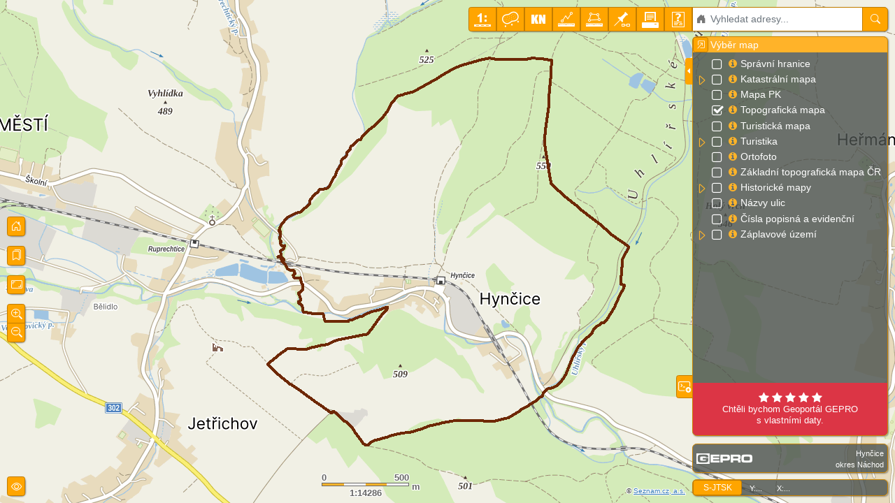

--- FILE ---
content_type: text/html
request_url: https://geoportal.gepro.cz/OBCE/574163
body_size: 10574
content:
<!DOCTYPE html>
<html ng-app="gpApp">
<head>
  <title>Geoportál GEPRO Standard</title>

  <meta name="viewport" content="width=device-width, initial-scale=1.0, maximum-scale=1.0, user-scalable=0">
  <meta charset="utf-8">
  <meta http-equiv="content-language" content="cs" />
  <meta http-equiv="X-UA-Compatible" content="IE=Edge" />
  <!--<meta name="description" content="Geoportál gepro" />-->
<script>
  if (window.location.hash == "") {
//!!! POZOR - NÁSLEDUJÍCÍ ŘÁDEK NEMĚNIT ANI NEMAZAT!!!//
// ***** Redirect values ***** //
    } else {
//!!! POZOR - NÁSLEDUJÍCÍ ŘÁDEK NEMĚNIT ANI NEMAZAT!!!//
// ***** Aliases values ***** //
    }
</script>
  <link rel="icon" href="/OUT/HTML/files/pict/favicon.ico" type="image/x-icon">
</head>

<body onUnload='SaveSystem(gp.settings);'>
  <div id="screen">
    <div id="rightpanel" ng-controller="gpModulRightPanelCtrl" ng-cloak ng-hide="isSmallApp();" style="display:none;">
      <div ng-show="lpSVC.rightPanel.isVisible();" id="right-panel" ng-init="load();" class="gp-dialog gp-control-panel rpanel noprint" style="visibility:hidden">
        <bt-width-right></bt-width-right>
        <h4>{{msg.title}}</h4>
        <div id="bts-before">
          <a ng-click="lpSVC.rightPanel.show(false);" class="btn btn-gepro btn-sm" title="Minimalizovat do tlačítka">
            <span class="bi-box-arrow-in-up-right"></span>
          </a>
        </div>
        <div id="bts-after">
          <!--!!! POZOR - NÁSLEDUJÍCÍ ŘÁDEK NEMĚNIT ANI NEMAZAT!!!-->
          <!-- ***** Connect values ***** -->
        </div>
        <div ng-show="lpSVC.mapPanel.isVisible();" id="tree" class="content"></div>

        <!-- FORMULÁŘ NA LEVÉM PANELU -->
        <div ng-hide="lpSVC.mapPanel.isVisible();" id="treeform" class="content">
          <div ng-view></div>
        </div>

        <gp-right-panel-toggle-buttons show="false"></gp-right-panel-toggle-buttons>
      </div>
      <gp-right-panel-hiddenbtn2></gp-right-panel-hiddenbtn2>
    </div>

  </div>

  <!--!!! POZOR - NÁSLEDUJÍCÍ ŘÁDEK NEMĚNIT ANI NEMAZAT!!!-->
  <script src="/OUT/HTML/files/js/conf/start.min.js?dx=202509032123" type="text/javascript" language="JavaScript" charset="UTF-8"></script>
  <!-- Open Layers 3 -->
  <script type="text/javascript" src="/OUT/HTML/OL3/proj4js-2.2.1/dist/proj4.js"></script>
  <!-- -->

  <script type="text/javascript" src="/OUT/HTML/OL3/v4.6.4/ol-debug.min.js"></script>
  <script type="text/javascript" src="/OUT/HTML/files/js/external/gp.ol-ext/gp.ol-ext@1.1.2.js"></script>

  <!-- JQUERY -->
  <script src='/OUT/HTML/files/js/external/jquery/3.6.3/jquery.min.js' language='JavaScript' type='text/javascript'></script>
  <script src='/OUT/HTML/files/js/external/jquery-ui/1.13.2/jquery-ui.min.js' language='JavaScript' type='text/javascript'></script>
  <!--<script src='/OUT/HTML/files/js/jquery/crossdomain.js' language='JavaScript' type='text/javascript'></script>-->
  <!-- PODPORA PRO VÝBĚR BAREV -->
  <script src='/OUT/HTML/files/js/external/colorpicker/js/evol.colorpicker.min.js' language='JavaScript' type='text/javascript'></script>

  <!-- ANGULAR -->
  <!--
  <script src='/OUT/HTML/files/js/external/angular/gp.angular.1.2.25.min.js?dx=1' language='JavaScript' type='text/javascript'></script>
  -->
  <script src='/OUT/HTML/files/js/external/angular/angular-1.8.2/angular.min.js?dx=1' language='JavaScript' type='text/javascript'></script>
  <script src='/OUT/HTML/files/js/external/angular/angular-1.8.2/angular-route.min.js?dx=1' language='JavaScript' type='text/javascript'></script>
  <script src='/OUT/HTML/files/js/external/angular/angular-1.8.2/angular-cookies.min.js?dx=1' language='JavaScript' type='text/javascript'></script>
  <script src='/OUT/HTML/files/js/external/angular/angular-1.8.2/angular-sanitize.min.js?dx=1' language='JavaScript' type='text/javascript'></script>
  <script src='/OUT/HTML/files/js/external/angular/angular-1.8.2/i18n/angular-locale_cs-cz.js?dx=1' language='JavaScript' type='text/javascript'></script>
  <script src='/OUT/HTML/files/js/external/ocLazyLoad-1.0.10.min.js?dx=1' language='JavaScript' type='text/javascript'></script>
  <script src='/OUT/HTML/files/js/external/angular-ui/modules/ng-file-upload/ng-file-upload-all.min.js?dx=1' language='JavaScript' type='text/javascript'></script>

  <!-- BOOTSTRAP uživatelské prostředí -->
  <script src='/OUT/HTML/files/js/external/bootstrap/5.2.3/dist/js/bootstrap.bundle.min.js' language='JavaScript' type='text/javascript'></script>
  <script src='/OUT/HTML/files/js/external/bootstrap/5.2.3/dist/js/ui-bootstrap-tpls-5.2.3.min.js' language='JavaScript' type='text/javascript'></script>
  <script src='/OUT/HTML/files/js/external/angular-ui/modules/bootstrap-ui/gp-ui-bootstrap-typeahead-tpls-0.12.1.min.js?dx=2' language='JavaScript' type='text/javascript'></script>
  <!--
  <script src='/OUT/HTML/files/js/external/angular-ui/modules/bootstrap-ui/gp-ui-bootstrap-typeahead-tpls-1.8.2.min.js?dx=2' language='JavaScript' type='text/javascript'></script>
  -->
  <!-- FANCYTREE -->
  <script src="/OUT/HTML/files/js/external/fancytree/v2.27/dist/fancytree.min.js"></script>

  <script type="text/javascript" src="/OUT/HTML/files/js/angular/misysol3.js?dx=30" charset="UTF8"></script>

  <script>
    (function () {
      sync = true;
      var js_angular = null;
      var js_gpol = null;
      //!!! POZOR - NÁSLEDUJÍCÍ ŘÁDEK NEMĚNIT ANI NEMAZAT!!!//
      var debug_mode=false;
if(debug_mode==false){
 js_angular= { "name" : "gp.angular",
     "scripts": [
     { "src": "/OUT/HTML/files/gp.angular-min-1751181148.js","charset":"UTF-8" }
 ]};
}
else 

      js_angular = defaults.js_angular;
      //!!! POZOR - NÁSLEDUJÍCÍ ŘÁDEK NEMĚNIT ANI NEMAZAT!!!//
      if(debug_mode==false){
 js_gpol= { "name" : "gp.ol",
     "scripts": [
     { "src": "/OUT/HTML/files/gp.ol-min-1751181148.js","charset":"UTF-8" }
 ]};
}
else 

      js_gpol = defaults.js_gpol;

      var js_gpjadro = defaults.gp_jadro;
      var _js_angularext = js_angularext;
      var _js_angular = js_angular;
      var _js_gpol = js_gpol;
      var _js_gpjadro = js_gpjadro;
      //!!! POZOR - NÁSLEDUJÍCÍ ŘÁDEK NEMĚNIT ANI NEMAZAT!!!//
      if(false)
      {
        var _js_apimapy = defaults.api_mapy;
        gp.loader.addTags(_js_apimapy, sync);
      }
      gp.loader.addTags(_js_angularext, sync);
      gp.loader.addTags(_js_angular, sync);
      gp.loader.addTags(_js_gpjadro, sync);
      gp.loader.addTags(_js_gpol, sync);
      //!!! POZOR - NÁSLEDUJÍCÍ ŘÁDEK NEMĚNIT ANI NEMAZAT!!!//
      // ***** gp.ol.compatible ***** //
      console.info("After load JS");
    })();
  </script>


  <script type="text/javascript">
    var KON;
    var __WWWSERVER__ = true;
    RefDate = ''; // Kvůli SaveCookie
    var old_coords = null; // editační pasporty
    var SysInfo = null;
    var global_ref_data = null;
    OW = new Array();
    UniName = Math.random() + '_';
    if ((ret = UniName.indexOf('.')) != -1) UniName = UniName.substring(0, ret) + UniName.substring(ret + 1);
    var waitforapplet = 0;
    var PrnPopiska = null;
    DefaultSettings(0);

    gp.settings = null;
    //!!! POZOR - NÁSLEDUJÍCI ŘÁDEK NEMAZAT!!!//
    gp.settings = {
  revision: '1751181148',
  defaultExtent: [-604564.699999999953434,-1001173.5,-602497.57999999995809,-998956.21999999997206],
  maxExtent: [-1146827.145000000018626,-1432137.5,-189542.144999999989523,-730475],
  scales: {
    dpi: 96,
    scales: [1500000,750000,375000,188980,94490,56700,30240,15120,7560,3780,1000,500],
    pixSizes: [4096,2048,1024,512,256,128,64,32,16,8,4,2,1,0.5,0.25,0.125,0.0625,0.03125,0.015625,0.0078125],
    minscale: 100,
    maxscale: 7750000
  },
  caption: {
    nazev1: 'Hynčice',
    nazev2: 'okres Náchod',
    logo:   '/OUT/HTML/files/pict/logo_gepro_w.png',
    logotitle:   'Geoportál GEPRO Standard'
  },
  isLocation: 1,
  locationID: 0,
  mapmode: 0,
  selectedLayers: [],
  overviewUrl: 'https://wms.gepro.cz/TOPO/OUT/WMS',
  overviewLayer: 'TOPO',
  max_url_length: 100000,
  app: {
      extendedentrypoint:0,
      area_mod:0,
      cadastre:0,
      pspselection:1,
      links:1,
      extview:{"tooltip":"Mapy.cz Panorama", "icon":"bi-universal-access", "idx": 512, "frm": 1},
      smallapp:0,
      toolbar : {
        drawing: 0,
        ruian: 1      },
      authorization: {
        form: 0,
        passwd: 1,
        timeout: 300000
      }    },
  extLayers: [   {
    url: 'https://wms.gepro.cz/GRP/OUT/WMS',
    entity: 'OBCE',
    stype: 0,
    format: 'image/png',
    layers: ['574163'],
    srs:   '5514',
    a1:   '_BORDER_'
  }]
,
 cookieForm:  false
,
 bespoke:  true
,
 remote: 0
}


    if (!(gp.settings != null)) gp.settings = defaults.settings;

    $(document).ready(function () {

      setTimeout(function () {
        gp.app.onAfterDocumentLoad();
        //!!! POZOR - NÁSLEDUJÍCÍ ŘÁDEK NEMĚNIT ANI NEMAZAT!!!//
        // ***** onload values ***** //

        //TODO: tady by měla být inicializace všech JS
        if (gp_style_addFontAwesomeFont!=null) {
          gp_style_addFontAwesomeFont();
          console.info("map init font FontAwesome");
        }
        else
          console.error("function gp_style_addFontAwesomeFont() not found");
        if (gp_style_addMapIconsFont!=null) {
          gp_style_addMapIconsFont();
          console.info("map init font Map Icons");
        }
        else
          console.error("function gp_style_addMapIconsFont() not found");
        if (gp_style_addMaterialIconsFont!=null) {
          gp_style_addMaterialIconsFont();
          console.info("map init font Material Icons");
        }
        else
          console.error("function gp_style_addMaterialIconsFont() not found");
        setTimeout(
          function () {
            map.updateSize();
          }, 3000);

        $(document).ready(function () {
          var a = $('#info').dialog({
            autoOpen: false,
            resizable: true,
            draggable: true,
            show: {
              effect: 'blind',
              duration: 100
            },
            hide: {
              effect: 'explode',
              duration: 100
            }
          });
        });
      }, 1000);
    });


  </script>

</body>
</html>


--- FILE ---
content_type: text/html
request_url: https://geoportal.gepro.cz/OUT/HTML/files/js/angular/modul/authorization/bauthorization.html
body_size: 369
content:
<div id="authorization">
  <div id="authorization-button" class="button gp-control-panel" ng-show="isBasicUser();">
    <a class="btn btn-primary" title="Info o uživateli '{{basic_user}}' " data-toggle="modal" data-target="#frmUserInfo">
      <span class="bi-person-fill"></span>&nbsp;{{basic_user}}
    </a>
  
  </div>

  <gp-logout></gp-logout>

</div>


--- FILE ---
content_type: text/html
request_url: https://geoportal.gepro.cz/OUT/HTML/files/js/angular/templates/navigator.html?dx=18
body_size: 3362
content:
<div id="navigator" class="gp-zoom noprint d-grid gap-3" ng-init="load()">
  <!-- Tlačítka pro velká rozlišení šířka >= 768 px-->
  <div class="nav-home-sm">
    <div class="btn-group-vertical btn-group-sm gp-control-panel" role="group" aria-label="">
      <a onclick="gp.app.getMap().zoomToExtent();" class="btn btn-gepro" title="Základní přehledka">
        <i class="bi-house-door"></i>
      </a>
    </div>
  </div>
  <!-- bookmarks -->
  <div class="nav-home" ng-if="!isMinix()">
    <div class="btn-group-vertical " role="group" aria-label="">
      <div class="btn-group btn-group-sm gp-control-panel" role="group" aria-label="">
        <button type="button" class="btn btn-gepro btnbookmark" title="Uložené pohledy" data-bs-toggle="popover" data-bs-placement="right" onclick="gp.control.Bookmark.show();">
          <span class="bi-bookmarks"></span>
        </button>
      </div>
    </div>
    <div id="bookmarks"></div>
  </div>

  <!-- smazání obsahu - guma -->
  <!--
  <div class="nav-home">
    <div class="btn-group-vertical " role="group" aria-label="">
      <div class="btn-group btn-group-sm gp-control-panel" role="group" aria-label="">
        <button type="button" class="btn btn-gepro btnbookmark" title="Uložené pohledy" data-bs-toggle="popover"
          data-bs-placement="right" onclick="if (vector != null && typeof vector != 'undefined'){ var source = vector.getSource(); source.clear(); }; $(document).trigger('Clear');">
          <span class="mwicon mwicon-erase"></span>
        </button>
      </div>
    </div>
  </div>
  -->
  
  <div id="btndetail" class="nav-home" ng-hide="isSmallApp();">
    <div class="btn-group-vertical " role="group" aria-label="">
      <div class="btn-group btn-group-sm gp-control-panel" role="group" aria-label="">
        <a onclick="map.detail();" class="btn btn-gepro" title="Detail">
          <i class="bi-aspect-ratio"></i>
<!--          <i class="bi-crop"></i>-->
        </a>
      </div>
    </div>
  </div>
  <div class="btn-group-vertical gp-control-panel" role="group" aria-label="">
    <div class="btn-group btn-group-sm" role="group" aria-label="">
      <a onclick="map.zoomByDelta(1);" class="btn btn-gepro" title="Zvětšit výřez">
        <span class="bi-zoom-in"></span>
      </a>
    </div>
    <!--
    <geo-loc-position></geo-loc-position>
    -->
    <div ng-if="!hidePosition()" class="btn-group btn-group-sm" role="group" aria-label="">
      <a ng-click="getLocation();" class="btn" ng-class="{'btn-gepro' : ((locationID == null)||(locationID==0)),'btn-primary':locationID!=0}" title="{{location_title}}">
        <span class="bi-broadcast-pin"></span>
<!--        <span class="bi-broadcast"></span>-->
      </a>
    </div>
    <div class="btn-group btn-group-sm" role="group" aria-label="">
      <a onclick="map.zoomByDelta(-1);" class="btn btn-gepro" title="Zmenšit výřez">
        <span class="bi-zoom-out"></span>
      </a>
    </div>
  </div>

  <div class="btn-group-vertical nav-legend" role="group" aria-label="" ng-if="isLegenda()">
    <div class="btn-group btn-group-sm" role="group" aria-label="">
      <a ng-click="showLegend();" class="btn btn-gepro" title="Legenda">
        <span class="bi-info-square"></span>
      </a>
    </div>
  </div>
</div>

--- FILE ---
content_type: text/html
request_url: https://geoportal.gepro.cz/OUT/HTML/files/js/angular/modul/status/status.html
body_size: 265
content:
<div id="statusbar" class="gp-control-panel noprint" >
  <div id="JTSK1" class="sbpanel">
    <button class="btn btn-sm btn-gepro middle" ng-click="changeType()" title="{{title}}">{{coordtype}}</button>
  </div>
  <div id="JTSK" class="sbpanel"></div>
</div>


--- FILE ---
content_type: text/html
request_url: https://geoportal.gepro.cz/OUT/HTML/files/js/angular/modul/toolbar/toolbar.html?dx=6
body_size: 843
content:
<div id="basebuttons" class="noprint">
  <div class="btn-group btn-group-sm" role="group" aria-label="">
      <button ng-repeat="button in buttons() | filter: filternohide" ng-click='onClick(button)' class="btn btn-gepro" title="{{button.title}}" id="{{button.id}}" data-toggle="popover" data-container="body" data-placement="bottom" data-html="true" style="line-height:normal;">
        <img ng-src="{{((button.img==null)?'empty.png':button.img)}}" ng-if="button.img!=null" style="max-width:32px;max-height:24px;">
        <span class="{{(button.icofamily!=null)?button.icofamily:'mwicon'}} mw-lg {{button.icon}}" ng-if="button.icon!=null"></span>
      </button>
    <!-- RUIAN FINDER -->
    <ng-include class="btn-group" src="'/OUT/HTML/files/js/angular/modul/ruian/finder.html'" ng-show="ruianvis"></ng-include>
 </div>
</div>


--- FILE ---
content_type: text/html
request_url: https://geoportal.gepro.cz/OUT/HTML/files/js/angular/modul/rightpanel/rightpanelbutton.html?dx=6
body_size: 302
content:
<div ng-hide="lpSVC.rightPanel.isVisible();" id="right-panel-hide" class="hidden-xs rpanel-min">
  <button ng-click="lpSVC.rightPanel.show(true);" id="bt-rpanel-show" class="btn btn-sm btn-gepro middle" ><i class="material-icons material-icons-layers"></i><span>{{msg.title}}</span></button>
</div>


--- FILE ---
content_type: text/html
request_url: https://geoportal.gepro.cz/OUT/HTML/files/js/angular/modul/authorization/loginfo.html?dx=2
body_size: 2298
content:
<div class="panel-body panel-heading" >
<div id="frmUserInfo" class="modal fade" tabindex="-1" role="dialog" aria-labelledby="gridSystemModalLabel">
  <div class="modal-dialog modal-sm" role="document">
    <div class="modal-content modal-content-gepro">
      <div class="modal-header modal-header-gepro">
        <h5 class="modal-title" id="gridSystemModalLabel">Přihlášený uživatel</h5>
        <button type="button" class="btn-close" data-bs-dismiss="modal" aria-label="Zavřít"></button>
      </div>
      <div class="modal-body modal-body-warning">
        <div class="row">
          <div class="col-sm-12">
            <h4><gp-portal-title></gp-portal-title></h4>
          </div>
        </div>
        <div class="row">
        <div class="col-sm-12">
          <div class="media">
            <div id="exphoto" name="exphoto" class="media-left media-middle">
                <span class="fa-stack fa-3x text-info">
                  <i class="fa fa-circle fa-stack-2x"></i>
                  <i class="bi-person-fill fa-stack-1x fa-inverse"></i>
                </span>
            </div>
            <div class="media-body media-middle">
              <h4>{{basic_user}}</h4>
            </div>
          </div>
        </div>
        </div>
      </div>
      <div class="modal-footer">
        <div class="row">
          <div class="col-12 col-sm-12">
            <button type="button" class="btn btn-outline-secondary" data-dismiss="modal">Zpět</button>
          </div>
        </div>
        <br>
        <div class="row">
          <div class="col-12 col-sm-12">
            <span ><button ng-show="isBasicCommand('PASSWD')" type="button" class="btn btn-link" ng-enter="setCommand('PASSWD')" ng-click="setCommand('PASSWD')">Změna hesla</button></span>
          </div>
        </div>
        <div class="row">
          <div class="col-12 col-sm-12">
            <span ><button ng-show="isBasicCommand('ADDUSER')" type="button" class="btn btn-link" ng-enter="setCommand('ADDUSER')" ng-click="setCommand('ADDUSER')">Administrace uživatelů</button></span>            
          </div>
        </div>
      </div>
    </div><!-- /.modal-content -->
  </div><!-- /.modal-dialog -->
</div><!-- /.modal -->        
</div>


--- FILE ---
content_type: text/html
request_url: https://geoportal.gepro.cz/OUT/HTML/files/js/angular/modul/ruian/finder.html
body_size: 6785
content:
<div id="ruian-finder" class="flex-fill" ng-init="load();" ng-controller="gpModuleRuianFinderCtrl">
  <script id="template/gptypeahead/typeahead-popup.html" type="text/ng-template">
    <ul class="typeahead dropdown-menu gp-dropdown-menu" ng-style="{display: isOpen()&&'block' || 'none'}" style="top:2.5rem;">
      <li ng-cloak ng-repeat="match in matches" ng-mouseenter="selectActive($index)" ng-mouseleave="selectActive(-1)">
        <a href="javascript:;" click-popup="onClickItem({{match.model}})" class="ruian dropdown-item" ng-class="{active: isActive($index) }">
          <div class="d-flex">
            <div class="flex-shrink-1 align-self-center">
              <i class="fa fa-lg gp-ruian-icon" ng-hide="match.model.i.par!=null" ng-class="{ 
                   'fa-globe'  : match.model.to == 1,
                   'fa-support'  : match.model.to == 2,
                   'fa-sun-o'  : match.model.to == 3,
                   'fa-circle-o-notch'  : match.model.to == 4,
                   'fa-bullseye'  : match.model.to == 5,
                   'fa-certificate'  : match.model.to == 6,
                   'fa-building-o'  : match.model.to == 7,
                   'fa-dot-circle-o'   : match.model.to == 8,
                   'fa-pie-chart' : match.model.to == 9,
                   'fa-shield' : match.model.to == 10,
                   'fa-adjust' : match.model.to == 11,
                   'fa-delicious' : match.model.to == 12,
                   'fa-road' : match.model.to == 13,
                   'fa-envelope' : match.model.to == 15 && match.model.i.tc==1,
                   'fa-envelope-o' : match.model.to == 15 && match.model.i.tc!=1
                }"></i>
              <i class="fa fa-lg gp-ruian-icon" ng-show="match.model.i.par!=null" ng-class="{ 
                   'fa-globe'  : match.model.i.dpoz == 1,
                   'fa-pagelines'  : match.model.i.dpoz == 2,
                   'fa-beer'  : match.model.i.dpoz == 3,
                   'fa-glass'  : match.model.i.dpoz == 4,
                   'fa-leaf'  : match.model.i.dpoz == 5,
                   'fa-apple'  : match.model.i.dpoz == 6,
                   'fa-angle-down'  : (match.model.i.dpoz == 7) || (match.model.i.dpoz == 8),
                   'fa-pie-chart' : match.model.i.dpoz == 9,
                   'fa-tree' : match.model.i.dpoz == 10,
                   'fa-ship' : match.model.i.dpoz == 11,
                   'fa-delicious' : match.model.i.dpoz == 12,
                   'fa-building-o' : match.model.i.dpoz == 13,
                   'fa-th' : match.model.i.dpoz == 14
                }"></i>
<!-- VYZNAM HODNOT match.model
           match.model.to == 1, /* stat */
           match.model.to == 2, /* kraj */
           match.model.to == 3, /* okres */
           match.model.to == 4, /* region soudrznosti */
           match.model.to == 5, /* vyssi uzemne spravni celek */
           match.model.to == 6, /* orp */
           match.model.to == 7, /* pou obec s poverenym obecnim uradem */
           match.model.to == 8, /* obec */
           match.model.to == 9, /* mestsky obvod v Praze */
           match.model.to == 10, /* mestsky obvod a mestske casti */
           match.model.to == 11, /* cast obce */
           match.model.to == 12, /* k.u. */
           match.model.to == 13, /* ulice */
           match.model.to == 15 && match.model.i.tc==1, /* adresni misto c.p. */
           match.model.to == 15 && match.model.i.tc!=1 /* adresni misto c.e. */
           
           match.model.i.dpoz == 2, /* orna puda */
           match.model.i.dpoz == 3, /* chmelnice */
           match.model.i.dpoz == 4, /* vinice */
           match.model.i.dpoz == 5, /* zahrada */
           match.model.i.dpoz == 6, /* ovocny sad */
           match.model.i.dpoz == 7, /* trvaly travni porost */
           match.model.i.dpoz == 8, /* trvaly travni porost */
           match.model.i.dpoz == 10, /* lesni pozemek */
           match.model.i.dpoz == 11, /* vodni plocha */
           match.model.i.dpoz == 13, /* zastavena plocha a nadvori */
           match.model.i.dpoz == 14, /* ostatni plocha */
 -->        
            </div>
            <div class="w-100 ms-2">
              <span ng-show="(match.model.i.adresa!=null)&&(match.model.i.adresa.adresa!=null)">{{match.model.i.adresa.adresa}}</span><span ng-hide="(match.model.i.adresa!=null)&&(match.model.i.adresa.adresa!=null)" ng-bind-html="match.model.n"></span><span ng-show="match.model.i.par"><b>{{match.model.i.par}}</b>,</span> <span ng-show="match.model.i.ku.length>0">k.ú. {{match.model.i.ku}}</span><span>{{match.model.typnaz}}</span>
              <!--<span class="gp-ruian-desc">{{getDesc(match.model)}}</span>-->
              <span ng-show="match.model.i.par!=null" style="display:block">{{match.model.i.ob}}</span>
              <gp-finder-item-desc ng-model="match.model"></gp-finder-item-desc>
            </div>
<!--
            <div class="col-1" ng-show="match.model.i.par!=null">
            </div>
            <div class="col-10" ng-show="match.model.i.par!=null">
            </div>
-->
          </div>
        </a>
      </li>
      <li>
        <div ng-controller="gpFinderButtonsCtrl">
          <gp-finder-buttons></gp-finder-buttons>
        </div>
      </li>
    </ul>
  </script>
  
  <div class="input-group" style="height:100%;">
    <span class="input-group-text gp-addon" ng-click="find();" ng-class="{'gp-addon-filter':finders.getActiveItem().isfilter.length>0,}" title="{{finders.getActiveItem().isfilter}}"><span class="{{finders.getActiveItem().icon}}"></span></span>
    <!--
    <input type="text" ng-model="ruian.findstr" typeahead-focus-first="false" typeahead-on-select="onSelect($item, $model, $label)" 
                  typeahead-min-length="2" typeahead-wait-ms="400" placeholder="Vyhledat..." 
                  typeahead="item as item.n for item in ruian.getFinderItems($viewValue)" 
                  typeahead-template-url="finderTemplate.html" class="form-control toolbar">
    -->
    <input id="ruian-findstr" ng-enter="onEnter(ruian.findstr);" type="text" ng-model="ruian.findstr" typeahead-editable="true" typeahead-focus-first="false" typeahead-on-select="onSelect($item, $model, $label)" 
                  typeahead-min-length="{{getFinderMinLen()}}" typeahead-wait-ms="600" ng-focus="find2()" placeholder="Vyhledat {{finders.getActiveItem().caption.toLowerCase()}}..."
                  gp-typeahead="item as item.n for item in getFinderItems($viewValue)"
                  class="form-control">
    <button ng-click="onEnter(ruian.findstr);" class="btn btn-gepro" type="button" title="Vyhledat"><span class="bi-search"></span></button>
  </div>
</div>


--- FILE ---
content_type: text/html
request_url: https://geoportal.gepro.cz/OUT/HTML/files/js/angular/modul/ruian/finder.buttons.html?dx=19
body_size: 3435
content:

<div ng-controller="gpFinderButtonsCtrl" ng-init="onInit()">
  <div class="gp-ruian-findtitle">Hledat <span class="{{finders.getActiveItem().icon}}"></span> {{finders.getActiveItem().caption}}</div>
  
  <div class="popup-tools">
    <div class="btn-group" role="group">
      <button class="btn btn-gepro" ng-repeat="it in finders.getItems();" ng-click="changeFinder(it); $event.stopPropagation();" type="button" title="{{it.caption}} - {{it.tooltip}}">
         <span class="{{it.icon}}"></span>
         <!--<span class="bi-house"></span>-->
         {{it.caption}}
      </button>
    </div>
  </div>
  <div ng-show="isActiveId('RUIAN') && obkodadr.length>0">
    <div class="gp-ruian-findfilter">Filtr vyhledávání adres</div>
    <div class="popup-tools">
      <div class="row">
        <div class="col-12" ng-click="selectAdr(1)" style="cursor:pointer;">
          <i class="gp-ruian-icon" ng-class="{'bi-circle':((allobadr==0)||(allobadr==null)),'bi-record-circle':(allobadr==1)}"></i> Všechny obce ČR
        </div>
      </div>
      <div class="row">
        <div class="col-12" ng-click="selectAdr(0)" style="cursor:pointer;">
          <i class="gp-ruian-icon" ng-class="{'bi-record-circle':((allobadr==0)||(allobadr==null)),'bi-circle':(allobadr==1)}"></i> Přednastavené obce
        </div>
      </div>
      <div class="col-12 content gp-scrollable" style="font-size:0.8em; font-style:italic; max-height:100px; overflow-y:auto; padding-right:3px; text-align:justify;">
        <span class="" ng-repeat="it in obce"><b>{{it.nazev}}</b> (okres {{it.okres}}), </span>
      </div>
    </div>
  </div>
  <div ng-show="isActiveId('KN') && ku.length>0;">
    <div class="gp-ruian-findfilter">Filtr vyhledávání parcel</div>
    <div class="popup-tools">

      <div class="d-flex">
        <div class="me-1">
          <label style="top:5px;position:relative;">katastr:</label>
        </div>
        <div class="col-sm-10">
          <div class="dropdown">
            <div class="btn-group d-flex">
<!--              <input type="text" class="form-control" aria-label="Text input with segmented dropdown button" ng-click="$event.stopPropagation();" ng-model="selected">-->
              <button type="button" class="flex-fill btn btn-outline-secondary" id="idselku" data-bs-toggle="dropdown" aria-haspopup="true" aria-expanded="true" ng-click="$event.stopPropagation();"><span ng-bind-html="selected"></span></button>
              <button type="button" class="justify-content-end btn btn-gepro dropdown-toggle" id="idselkucmb" data-bs-toggle="dropdown" aria-haspopup="true" aria-expanded="true" ng-click="$event.stopPropagation();">
                <span class="visually-hidden">Toggle Dropdown</span>
              </button>
              <ul class="dropdown-menu scrollable-menu dropdown-menu-end gp-scrollable" aria-labelledby="idselku">
                <li><a class="dropdown-item" click="stopEvent" ng-click="select(null);" href="javascript:;">{{allku}}</a></li>
                <li><hr class="dropdown-divider"></li>
              <li ng-repeat="it in ku"><a class="ruian dropdown-item" ng-click="select(it);" href="javascript:;">{{it.nazev}}<br /><small>kód k.ú.:&nbsp;<span class="text-dark">{{it.identcis}}</span></small></a></li>
              </ul>
            </div>
          </div>
        </div>
      </div>

    </div>
  </div>
</div>

--- FILE ---
content_type: text/html
request_url: https://geoportal.gepro.cz/MACRO/UPLOAD?op=6&timeout=10&f=-/-OUT-/-WMS-/-CAPA-/-wmts_IIvm.xml%3Frequest%3DGetCapabilities%26service%3DWMTS
body_size: 7725
content:
<?xml version="1.0" encoding="UTF-8"?>
<Capabilities xmlns="http://www.opengis.net/wmts/1.0" xmlns:ows="http://www.opengis.net/ows/1.1" xmlns:xlink="http://www.w3.org/1999/xlink" xmlns:xsi="http://www.w3.org/2001/XMLSchema-instance" xmlns:gml="http://www.opengis.net/gml" xmlns:inspire_common="http://inspire.ec.europa.eu/schemas/common/1.0" xmlns:inspire_vs="http://inspire.ec.europa.eu/schemas/inspire_vs_ows11/1.0" xsi:schemaLocation="http://www.opengis.net/wmts/1.0 http://schemas.opengis.net/wmts/1.0/wmtsGetCapabilities_response.xsd http://inspire.ec.europa.eu/schemas/inspire_vs_ows11/1.0 http://inspire.ec.europa.eu/schemas/inspire_vs_ows11/1.0/inspire_vs_ows_11.xsd" version="1.0.0"><ows:ServiceIdentification><ows:Title>II. vojenské mapování</ows:Title><ows:Abstract>Služba zobrazuje rastrové dlaždice II. vojenského (Františkova) mapování, které probíhalo v letech 1836-1852.
      </ows:Abstract><ows:ServiceType>OGC WMTS</ows:ServiceType><ows:ServiceTypeVersion>1.0.0</ows:ServiceTypeVersion></ows:ServiceIdentification><ows:ServiceProvider><ows:ProviderName>Česká informační agentura životního prostředí</ows:ProviderName><ows:ProviderSite xlink:href="https://cenia.cz/"/><ows:ServiceContact><ows:ContactInfo/></ows:ServiceContact></ows:ServiceProvider><ows:OperationsMetadata><ows:Operation name="GetCapabilities"><ows:DCP><ows:HTTP><ows:Get xlink:href="http://gis.cenia.cz/mapcache/II_vojenske_mapovani/wmts?"><ows:Constraint name="GetEncoding"><ows:AllowedValues><ows:Value>KVP</ows:Value></ows:AllowedValues></ows:Constraint></ows:Get></ows:HTTP></ows:DCP></ows:Operation><ows:Operation name="GetTile"><ows:DCP><ows:HTTP><ows:Get xlink:href="http://gis.cenia.cz/mapcache/II_vojenske_mapovani/wmts?"><ows:Constraint name="GetEncoding"><ows:AllowedValues><ows:Value>KVP</ows:Value></ows:AllowedValues></ows:Constraint></ows:Get></ows:HTTP></ows:DCP></ows:Operation><ows:Operation name="GetFeatureInfo"><ows:DCP><ows:HTTP><ows:Get xlink:href="http://gis.cenia.cz/mapcache/II_vojenske_mapovani/wmts?"><ows:Constraint name="GetEncoding"><ows:AllowedValues><ows:Value>KVP</ows:Value></ows:AllowedValues></ows:Constraint></ows:Get></ows:HTTP></ows:DCP></ows:Operation><inspire_vs:ExtendedCapabilities><inspire_common:MetadataUrl xsi:type="inspire_common:resourceLocatorType"><inspire_common:URL>https://geoportal.gov.cz/php/micka/record/xml/5020f1f2-2cac-4425-9e7a-69b8c0a80137</inspire_common:URL><inspire_common:MediaType>application/vnd.iso.19139+xml</inspire_common:MediaType></inspire_common:MetadataUrl><inspire_common:SupportedLanguages><inspire_common:DefaultLanguage><inspire_common:Language>cs</inspire_common:Language></inspire_common:DefaultLanguage></inspire_common:SupportedLanguages><inspire_common:ResponseLanguage/></inspire_vs:ExtendedCapabilities></ows:OperationsMetadata><Contents><Layer><ows:Title>II. vojenské mapování</ows:Title><ows:Abstract>Služba zobrazuje ortorektifikované Speciální mapy III. vojenského mapování v měřítku 1:75 000.
         </ows:Abstract><ows:Identifier>II_vojenske_mapovani</ows:Identifier><Style isDefault="true"><ows:Identifier>default</ows:Identifier></Style><Format>image/jpgpng</Format><TileMatrixSetLink><TileMatrixSet>jtsk:epsg:5514</TileMatrixSet></TileMatrixSetLink><ResourceURL format="image/jpgpng" resourceType="tile" template="http://gis.cenia.cz/mapcache/II_vojenske_mapovani/wmts/1.0.0/II_vojenske_mapovani/default/{TileMatrixSet}/{TileMatrix}/{TileRow}/{TileCol}.jpgpng"/></Layer><TileMatrixSet><ows:Identifier>jtsk:epsg:5514</ows:Identifier><ows:BoundingBox crs="urn:ogc:def:crs:EPSG:6.3:5514"><ows:LowerCorner>-925000.000000 -1444353.536000</ows:LowerCorner><ows:UpperCorner>-400646.464000 -920000.000000</ows:UpperCorner></ows:BoundingBox><ows:SupportedCRS>urn:ogc:def:crs:EPSG:6.3:5514</ows:SupportedCRS><TileMatrix><ows:Identifier>0</ows:Identifier><ScaleDenominator>3657600.00000000000000000000</ScaleDenominator><TopLeftCorner>-925000.000000 -920000.000000</TopLeftCorner><TileWidth>512</TileWidth><TileHeight>512</TileHeight><MatrixWidth>1</MatrixWidth><MatrixHeight>1</MatrixHeight></TileMatrix><TileMatrix><ows:Identifier>1</ows:Identifier><ScaleDenominator>1828800.00000000000000000000</ScaleDenominator><TopLeftCorner>-925000.000000 -920000.000000</TopLeftCorner><TileWidth>512</TileWidth><TileHeight>512</TileHeight><MatrixWidth>2</MatrixWidth><MatrixHeight>2</MatrixHeight></TileMatrix><TileMatrix><ows:Identifier>2</ows:Identifier><ScaleDenominator>914400.00000000000000000000</ScaleDenominator><TopLeftCorner>-925000.000000 -920000.000000</TopLeftCorner><TileWidth>512</TileWidth><TileHeight>512</TileHeight><MatrixWidth>4</MatrixWidth><MatrixHeight>4</MatrixHeight></TileMatrix><TileMatrix><ows:Identifier>3</ows:Identifier><ScaleDenominator>457200.00000000000000000000</ScaleDenominator><TopLeftCorner>-925000.000000 -920000.000000</TopLeftCorner><TileWidth>512</TileWidth><TileHeight>512</TileHeight><MatrixWidth>8</MatrixWidth><MatrixHeight>8</MatrixHeight></TileMatrix><TileMatrix><ows:Identifier>4</ows:Identifier><ScaleDenominator>228600.00000000000000000000</ScaleDenominator><TopLeftCorner>-925000.000000 -920000.000000</TopLeftCorner><TileWidth>512</TileWidth><TileHeight>512</TileHeight><MatrixWidth>16</MatrixWidth><MatrixHeight>16</MatrixHeight></TileMatrix><TileMatrix><ows:Identifier>5</ows:Identifier><ScaleDenominator>114300.00000000000000000000</ScaleDenominator><TopLeftCorner>-925000.000000 -920000.000000</TopLeftCorner><TileWidth>512</TileWidth><TileHeight>512</TileHeight><MatrixWidth>32</MatrixWidth><MatrixHeight>32</MatrixHeight></TileMatrix><TileMatrix><ows:Identifier>6</ows:Identifier><ScaleDenominator>57150.00000000000000000000</ScaleDenominator><TopLeftCorner>-925000.000000 -920000.000000</TopLeftCorner><TileWidth>512</TileWidth><TileHeight>512</TileHeight><MatrixWidth>64</MatrixWidth><MatrixHeight>64</MatrixHeight></TileMatrix><TileMatrix><ows:Identifier>7</ows:Identifier><ScaleDenominator>28575.00000000000000000000</ScaleDenominator><TopLeftCorner>-925000.000000 -920000.000000</TopLeftCorner><TileWidth>512</TileWidth><TileHeight>512</TileHeight><MatrixWidth>128</MatrixWidth><MatrixHeight>128</MatrixHeight></TileMatrix><TileMatrix><ows:Identifier>8</ows:Identifier><ScaleDenominator>14287.50000000000000000000</ScaleDenominator><TopLeftCorner>-925000.000000 -920000.000000</TopLeftCorner><TileWidth>512</TileWidth><TileHeight>512</TileHeight><MatrixWidth>256</MatrixWidth><MatrixHeight>256</MatrixHeight></TileMatrix><TileMatrix><ows:Identifier>9</ows:Identifier><ScaleDenominator>7143.75000000000000000000</ScaleDenominator><TopLeftCorner>-925000.000000 -920000.000000</TopLeftCorner><TileWidth>512</TileWidth><TileHeight>512</TileHeight><MatrixWidth>512</MatrixWidth><MatrixHeight>512</MatrixHeight></TileMatrix><TileMatrix><ows:Identifier>10</ows:Identifier><ScaleDenominator>3571.87500000000000000000</ScaleDenominator><TopLeftCorner>-925000.000000 -920000.000000</TopLeftCorner><TileWidth>512</TileWidth><TileHeight>512</TileHeight><MatrixWidth>1024</MatrixWidth><MatrixHeight>1024</MatrixHeight></TileMatrix><TileMatrix><ows:Identifier>11</ows:Identifier><ScaleDenominator>1785.93750000000000000000</ScaleDenominator><TopLeftCorner>-925000.000000 -920000.000000</TopLeftCorner><TileWidth>512</TileWidth><TileHeight>512</TileHeight><MatrixWidth>2048</MatrixWidth><MatrixHeight>2048</MatrixHeight></TileMatrix><TileMatrix><ows:Identifier>12</ows:Identifier><ScaleDenominator>892.96875000000000000000</ScaleDenominator><TopLeftCorner>-925000.000000 -920000.000000</TopLeftCorner><TileWidth>512</TileWidth><TileHeight>512</TileHeight><MatrixWidth>4096</MatrixWidth><MatrixHeight>4096</MatrixHeight></TileMatrix></TileMatrixSet></Contents></Capabilities>

--- FILE ---
content_type: text/html
request_url: https://geoportal.gepro.cz/MACRO/UPLOAD?op=6&timeout=10&f=-/-OUT-/-WMS-/-CAPA-/-wmts_IIIvm.xml%3Frequest%3DGetCapabilities%26service%3DWMTS
body_size: 7752
content:
<?xml version="1.0" encoding="UTF-8"?>
<Capabilities xmlns="http://www.opengis.net/wmts/1.0" xmlns:ows="http://www.opengis.net/ows/1.1" xmlns:xlink="http://www.w3.org/1999/xlink" xmlns:xsi="http://www.w3.org/2001/XMLSchema-instance" xmlns:gml="http://www.opengis.net/gml" xmlns:inspire_common="http://inspire.ec.europa.eu/schemas/common/1.0" xmlns:inspire_vs="http://inspire.ec.europa.eu/schemas/inspire_vs_ows11/1.0" xsi:schemaLocation="http://www.opengis.net/wmts/1.0 http://schemas.opengis.net/wmts/1.0/wmtsGetCapabilities_response.xsd http://inspire.ec.europa.eu/schemas/inspire_vs_ows11/1.0 http://inspire.ec.europa.eu/schemas/inspire_vs_ows11/1.0/inspire_vs_ows_11.xsd" version="1.0.0"><ows:ServiceIdentification><ows:Title>III. vojenské mapování (speciální mapy)</ows:Title><ows:Abstract>Služba zobrazuje ortorektifikované Speciální mapy III. vojenského mapování v měřítku 1:75 000.
      </ows:Abstract><ows:ServiceType>OGC WMTS</ows:ServiceType><ows:ServiceTypeVersion>1.0.0</ows:ServiceTypeVersion></ows:ServiceIdentification><ows:ServiceProvider><ows:ProviderName>Česká informační agentura životního prostředí</ows:ProviderName><ows:ProviderSite xlink:href="https://cenia.cz/"/><ows:ServiceContact><ows:ContactInfo/></ows:ServiceContact></ows:ServiceProvider><ows:OperationsMetadata><ows:Operation name="GetCapabilities"><ows:DCP><ows:HTTP><ows:Get xlink:href="http://gis.cenia.cz/mapcache/III_vojenske_mapovani/wmts?"><ows:Constraint name="GetEncoding"><ows:AllowedValues><ows:Value>KVP</ows:Value></ows:AllowedValues></ows:Constraint></ows:Get></ows:HTTP></ows:DCP></ows:Operation><ows:Operation name="GetTile"><ows:DCP><ows:HTTP><ows:Get xlink:href="http://gis.cenia.cz/mapcache/III_vojenske_mapovani/wmts?"><ows:Constraint name="GetEncoding"><ows:AllowedValues><ows:Value>KVP</ows:Value></ows:AllowedValues></ows:Constraint></ows:Get></ows:HTTP></ows:DCP></ows:Operation><ows:Operation name="GetFeatureInfo"><ows:DCP><ows:HTTP><ows:Get xlink:href="http://gis.cenia.cz/mapcache/III_vojenske_mapovani/wmts?"><ows:Constraint name="GetEncoding"><ows:AllowedValues><ows:Value>KVP</ows:Value></ows:AllowedValues></ows:Constraint></ows:Get></ows:HTTP></ows:DCP></ows:Operation><inspire_vs:ExtendedCapabilities><inspire_common:MetadataUrl xsi:type="inspire_common:resourceLocatorType"><inspire_common:URL>https://geoportal.gov.cz/php/micka/record/xml/53df7ed6-c66c-8212-6966c0a80137</inspire_common:URL><inspire_common:MediaType>application/vnd.iso.19139+xml</inspire_common:MediaType></inspire_common:MetadataUrl><inspire_common:SupportedLanguages><inspire_common:DefaultLanguage><inspire_common:Language>cs</inspire_common:Language></inspire_common:DefaultLanguage></inspire_common:SupportedLanguages><inspire_common:ResponseLanguage/></inspire_vs:ExtendedCapabilities></ows:OperationsMetadata><Contents><Layer><ows:Title>III. vojenské mapování (speciální mapy)</ows:Title><ows:Abstract>Služba zobrazuje ortorektifikované Speciální mapy III. vojenského mapování v měřítku 1:75 000.
         </ows:Abstract><ows:Identifier>III_vojenske_mapovani</ows:Identifier><Style isDefault="true"><ows:Identifier>default</ows:Identifier></Style><Format>image/jpgpng</Format><TileMatrixSetLink><TileMatrixSet>jtsk:epsg:5514</TileMatrixSet></TileMatrixSetLink><ResourceURL format="image/jpgpng" resourceType="tile" template="http://gis.cenia.cz/mapcache/III_vojenske_mapovani/wmts/1.0.0/III_vojenske_mapovani/default/{TileMatrixSet}/{TileMatrix}/{TileRow}/{TileCol}.jpgpng"/></Layer><TileMatrixSet><ows:Identifier>jtsk:epsg:5514</ows:Identifier><ows:BoundingBox crs="urn:ogc:def:crs:EPSG:6.3:5514"><ows:LowerCorner>-925000.000000 -1444353.536000</ows:LowerCorner><ows:UpperCorner>-400646.464000 -920000.000000</ows:UpperCorner></ows:BoundingBox><ows:SupportedCRS>urn:ogc:def:crs:EPSG:6.3:5514</ows:SupportedCRS><TileMatrix><ows:Identifier>0</ows:Identifier><ScaleDenominator>3657600.00000000000000000000</ScaleDenominator><TopLeftCorner>-925000.000000 -920000.000000</TopLeftCorner><TileWidth>512</TileWidth><TileHeight>512</TileHeight><MatrixWidth>1</MatrixWidth><MatrixHeight>1</MatrixHeight></TileMatrix><TileMatrix><ows:Identifier>1</ows:Identifier><ScaleDenominator>1828800.00000000000000000000</ScaleDenominator><TopLeftCorner>-925000.000000 -920000.000000</TopLeftCorner><TileWidth>512</TileWidth><TileHeight>512</TileHeight><MatrixWidth>2</MatrixWidth><MatrixHeight>2</MatrixHeight></TileMatrix><TileMatrix><ows:Identifier>2</ows:Identifier><ScaleDenominator>914400.00000000000000000000</ScaleDenominator><TopLeftCorner>-925000.000000 -920000.000000</TopLeftCorner><TileWidth>512</TileWidth><TileHeight>512</TileHeight><MatrixWidth>4</MatrixWidth><MatrixHeight>4</MatrixHeight></TileMatrix><TileMatrix><ows:Identifier>3</ows:Identifier><ScaleDenominator>457200.00000000000000000000</ScaleDenominator><TopLeftCorner>-925000.000000 -920000.000000</TopLeftCorner><TileWidth>512</TileWidth><TileHeight>512</TileHeight><MatrixWidth>8</MatrixWidth><MatrixHeight>8</MatrixHeight></TileMatrix><TileMatrix><ows:Identifier>4</ows:Identifier><ScaleDenominator>228600.00000000000000000000</ScaleDenominator><TopLeftCorner>-925000.000000 -920000.000000</TopLeftCorner><TileWidth>512</TileWidth><TileHeight>512</TileHeight><MatrixWidth>16</MatrixWidth><MatrixHeight>16</MatrixHeight></TileMatrix><TileMatrix><ows:Identifier>5</ows:Identifier><ScaleDenominator>114300.00000000000000000000</ScaleDenominator><TopLeftCorner>-925000.000000 -920000.000000</TopLeftCorner><TileWidth>512</TileWidth><TileHeight>512</TileHeight><MatrixWidth>32</MatrixWidth><MatrixHeight>32</MatrixHeight></TileMatrix><TileMatrix><ows:Identifier>6</ows:Identifier><ScaleDenominator>57150.00000000000000000000</ScaleDenominator><TopLeftCorner>-925000.000000 -920000.000000</TopLeftCorner><TileWidth>512</TileWidth><TileHeight>512</TileHeight><MatrixWidth>64</MatrixWidth><MatrixHeight>64</MatrixHeight></TileMatrix><TileMatrix><ows:Identifier>7</ows:Identifier><ScaleDenominator>28575.00000000000000000000</ScaleDenominator><TopLeftCorner>-925000.000000 -920000.000000</TopLeftCorner><TileWidth>512</TileWidth><TileHeight>512</TileHeight><MatrixWidth>128</MatrixWidth><MatrixHeight>128</MatrixHeight></TileMatrix><TileMatrix><ows:Identifier>8</ows:Identifier><ScaleDenominator>14287.50000000000000000000</ScaleDenominator><TopLeftCorner>-925000.000000 -920000.000000</TopLeftCorner><TileWidth>512</TileWidth><TileHeight>512</TileHeight><MatrixWidth>256</MatrixWidth><MatrixHeight>256</MatrixHeight></TileMatrix><TileMatrix><ows:Identifier>9</ows:Identifier><ScaleDenominator>7143.75000000000000000000</ScaleDenominator><TopLeftCorner>-925000.000000 -920000.000000</TopLeftCorner><TileWidth>512</TileWidth><TileHeight>512</TileHeight><MatrixWidth>512</MatrixWidth><MatrixHeight>512</MatrixHeight></TileMatrix><TileMatrix><ows:Identifier>10</ows:Identifier><ScaleDenominator>3571.87500000000000000000</ScaleDenominator><TopLeftCorner>-925000.000000 -920000.000000</TopLeftCorner><TileWidth>512</TileWidth><TileHeight>512</TileHeight><MatrixWidth>1024</MatrixWidth><MatrixHeight>1024</MatrixHeight></TileMatrix><TileMatrix><ows:Identifier>11</ows:Identifier><ScaleDenominator>1785.93750000000000000000</ScaleDenominator><TopLeftCorner>-925000.000000 -920000.000000</TopLeftCorner><TileWidth>512</TileWidth><TileHeight>512</TileHeight><MatrixWidth>2048</MatrixWidth><MatrixHeight>2048</MatrixHeight></TileMatrix><TileMatrix><ows:Identifier>12</ows:Identifier><ScaleDenominator>892.96875000000000000000</ScaleDenominator><TopLeftCorner>-925000.000000 -920000.000000</TopLeftCorner><TileWidth>512</TileWidth><TileHeight>512</TileHeight><MatrixWidth>4096</MatrixWidth><MatrixHeight>4096</MatrixHeight></TileMatrix></TileMatrixSet></Contents></Capabilities>

--- FILE ---
content_type: text/html
request_url: https://geoportal.gepro.cz/MACRO/UPLOAD?op=6&timeout=10&f=-/-OUT-/-WMS-/-CAPA-/-wmts_ztm.xml%3Frequest%3DGetCapabilities%26service%3DWMTS
body_size: 7576
content:
<?xml version="1.0" encoding="UTF-8"?>
<Capabilities xmlns="http://www.opengis.net/wmts/1.0" xmlns:ows="http://www.opengis.net/ows/1.1" xmlns:xlink="http://www.w3.org/1999/xlink" xmlns:xsi="http://www.w3.org/2001/XMLSchema-instance" xmlns:gml="http://www.opengis.net/gml" xsi:schemaLocation="http://www.opengis.net/wmts/1.0 http://schemas.opengis.net/wmts/1.0/wmtsGetCapabilities_response.xsd" version="1.0.0">
<!-- Service Identification --> <ows:ServiceIdentification>
<ows:Title>ZTM</ows:Title>
<ows:ServiceType>OGC WMTS</ows:ServiceType>
<ows:ServiceTypeVersion>1.0.0</ows:ServiceTypeVersion>
</ows:ServiceIdentification> <!-- Operations Metadata --> <ows:OperationsMetadata>
<ows:Operation name="GetCapabilities">
<ows:DCP>
<ows:HTTP>
<ows:Get xlink:href="https://ags.cuzk.gov.cz/arcgis1/rest/services/ZTM/MapServer/WMTS/1.0.0/WMTSCapabilities.xml">
<ows:Constraint name="GetEncoding">
<ows:AllowedValues>
<ows:Value>RESTful</ows:Value>
</ows:AllowedValues>
</ows:Constraint>
</ows:Get>
<!-- add KVP binding in 10.1 -->
<ows:Get xlink:href="https://ags.cuzk.gov.cz/arcgis1/rest/services/ZTM/MapServer/WMTS?">
<ows:Constraint name="GetEncoding">
<ows:AllowedValues>
<ows:Value>KVP</ows:Value>
</ows:AllowedValues>
</ows:Constraint>
</ows:Get>
</ows:HTTP>
</ows:DCP>
</ows:Operation>
<ows:Operation name="GetTile">
<ows:DCP>
<ows:HTTP>
<ows:Get xlink:href="https://ags.cuzk.gov.cz/arcgis1/rest/services/ZTM/MapServer/WMTS/tile/1.0.0/">
<ows:Constraint name="GetEncoding">
<ows:AllowedValues>
<ows:Value>RESTful</ows:Value>
</ows:AllowedValues>
</ows:Constraint>
</ows:Get>
<ows:Get xlink:href="https://ags.cuzk.gov.cz/arcgis1/rest/services/ZTM/MapServer/WMTS?">
<ows:Constraint name="GetEncoding">
<ows:AllowedValues>
<ows:Value>KVP</ows:Value>
</ows:AllowedValues>
</ows:Constraint>
</ows:Get>
</ows:HTTP>
</ows:DCP>
</ows:Operation>
</ows:OperationsMetadata> <Contents>
<!--Layer--> <Layer>
<ows:Title>ZTM</ows:Title> <ows:Identifier>ZTM</ows:Identifier>
<ows:BoundingBox crs="urn:ogc:def:crs:EPSG::5514">
<ows:LowerCorner>-907032.0623999983 -1229928.9814999998</ows:LowerCorner>
<ows:UpperCorner>-427819.0425999983 -932316.7894999997</ows:UpperCorner>
</ows:BoundingBox> <ows:WGS84BoundingBox crs="urn:ogc:def:crs:OGC:2:84">
<ows:LowerCorner>11.896478406383315 48.20619899593973</ows:LowerCorner>
<ows:UpperCorner>19.01108771708143 51.38299264703152</ows:UpperCorner>
</ows:WGS84BoundingBox>
<Style isDefault="true">
<ows:Title>Default Style</ows:Title>
<ows:Identifier>default</ows:Identifier>
</Style>
<Format>image/jpgpng</Format>
<TileMatrixSetLink>
<TileMatrixSet>default028mm</TileMatrixSet>
</TileMatrixSetLink>
<ResourceURL format="image/jpgpng" resourceType="tile" template="https://ags.cuzk.gov.cz/arcgis1/rest/services/ZTM/MapServer/WMTS/tile/1.0.0/ZTM/{Style}/{TileMatrixSet}/{TileMatrix}/{TileRow}/{TileCol}"/>
</Layer> <!--TileMatrixSet-->
<TileMatrixSet>
<ows:Title>TileMatrix using 0.28mm</ows:Title>
<ows:Abstract>The tile matrix set that has scale values calculated based on the dpi defined by OGC specification (dpi assumes 0.28mm as the physical distance of a pixel).</ows:Abstract> <ows:Identifier>default028mm</ows:Identifier>
<ows:SupportedCRS>urn:ogc:def:crs:EPSG::5514</ows:SupportedCRS>
<TileMatrix>
<ows:Identifier>0</ows:Identifier>
<ScaleDenominator>7315214.630428341</ScaleDenominator>
<TopLeftCorner>-925000.0 -920000.0</TopLeftCorner> <TileWidth>256</TileWidth> <TileHeight>256</TileHeight>
<MatrixWidth>1</MatrixWidth> <MatrixHeight>1</MatrixHeight>
</TileMatrix>
<TileMatrix>
<ows:Identifier>1</ows:Identifier>
<ScaleDenominator>3657607.3152141706</ScaleDenominator>
<TopLeftCorner>-925000.0 -920000.0</TopLeftCorner> <TileWidth>256</TileWidth> <TileHeight>256</TileHeight>
<MatrixWidth>2</MatrixWidth> <MatrixHeight>2</MatrixHeight>
</TileMatrix>
<TileMatrix>
<ows:Identifier>2</ows:Identifier>
<ScaleDenominator>1828803.6576070853</ScaleDenominator>
<TopLeftCorner>-925000.0 -920000.0</TopLeftCorner> <TileWidth>256</TileWidth> <TileHeight>256</TileHeight>
<MatrixWidth>4</MatrixWidth> <MatrixHeight>3</MatrixHeight>
</TileMatrix>
<TileMatrix>
<ows:Identifier>3</ows:Identifier>
<ScaleDenominator>914401.8288035427</ScaleDenominator>
<TopLeftCorner>-925000.0 -920000.0</TopLeftCorner> <TileWidth>256</TileWidth> <TileHeight>256</TileHeight>
<MatrixWidth>8</MatrixWidth> <MatrixHeight>5</MatrixHeight>
</TileMatrix>
<TileMatrix>
<ows:Identifier>4</ows:Identifier>
<ScaleDenominator>457200.9144017713</ScaleDenominator>
<TopLeftCorner>-925000.0 -920000.0</TopLeftCorner> <TileWidth>256</TileWidth> <TileHeight>256</TileHeight>
<MatrixWidth>16</MatrixWidth> <MatrixHeight>10</MatrixHeight>
</TileMatrix>
<TileMatrix>
<ows:Identifier>5</ows:Identifier>
<ScaleDenominator>228600.45720088566</ScaleDenominator>
<TopLeftCorner>-925000.0 -920000.0</TopLeftCorner> <TileWidth>256</TileWidth> <TileHeight>256</TileHeight>
<MatrixWidth>31</MatrixWidth> <MatrixHeight>19</MatrixHeight>
</TileMatrix>
<TileMatrix>
<ows:Identifier>6</ows:Identifier>
<ScaleDenominator>114300.22860044283</ScaleDenominator>
<TopLeftCorner>-925000.0 -920000.0</TopLeftCorner> <TileWidth>256</TileWidth> <TileHeight>256</TileHeight>
<MatrixWidth>61</MatrixWidth> <MatrixHeight>38</MatrixHeight>
</TileMatrix>
<TileMatrix>
<ows:Identifier>7</ows:Identifier>
<ScaleDenominator>57150.114300221416</ScaleDenominator>
<TopLeftCorner>-925000.0 -920000.0</TopLeftCorner> <TileWidth>256</TileWidth> <TileHeight>256</TileHeight>
<MatrixWidth>122</MatrixWidth> <MatrixHeight>76</MatrixHeight>
</TileMatrix>
<TileMatrix>
<ows:Identifier>8</ows:Identifier>
<ScaleDenominator>28575.057150110708</ScaleDenominator>
<TopLeftCorner>-925000.0 -920000.0</TopLeftCorner> <TileWidth>256</TileWidth> <TileHeight>256</TileHeight>
<MatrixWidth>243</MatrixWidth> <MatrixHeight>152</MatrixHeight>
</TileMatrix>
<TileMatrix>
<ows:Identifier>9</ows:Identifier>
<ScaleDenominator>14287.528575055354</ScaleDenominator>
<TopLeftCorner>-925000.0 -920000.0</TopLeftCorner> <TileWidth>256</TileWidth> <TileHeight>256</TileHeight>
<MatrixWidth>486</MatrixWidth> <MatrixHeight>303</MatrixHeight>
</TileMatrix>
<TileMatrix>
<ows:Identifier>10</ows:Identifier>
<ScaleDenominator>7143.764287527677</ScaleDenominator>
<TopLeftCorner>-925000.0 -920000.0</TopLeftCorner> <TileWidth>256</TileWidth> <TileHeight>256</TileHeight>
<MatrixWidth>971</MatrixWidth> <MatrixHeight>606</MatrixHeight>
</TileMatrix>
<TileMatrix>
<ows:Identifier>11</ows:Identifier>
<ScaleDenominator>3571.8821437638385</ScaleDenominator>
<TopLeftCorner>-925000.0 -920000.0</TopLeftCorner> <TileWidth>256</TileWidth> <TileHeight>256</TileHeight>
<MatrixWidth>1942</MatrixWidth> <MatrixHeight>1211</MatrixHeight>
</TileMatrix>
<TileMatrix>
<ows:Identifier>12</ows:Identifier>
<ScaleDenominator>1785.9410718819192</ScaleDenominator>
<TopLeftCorner>-925000.0 -920000.0</TopLeftCorner> <TileWidth>256</TileWidth> <TileHeight>256</TileHeight>
<MatrixWidth>3884</MatrixWidth> <MatrixHeight>2422</MatrixHeight>
</TileMatrix>
<TileMatrix>
<ows:Identifier>13</ows:Identifier>
<ScaleDenominator>892.9705359409596</ScaleDenominator>
<TopLeftCorner>-925000.0 -920000.0</TopLeftCorner> <TileWidth>256</TileWidth> <TileHeight>256</TileHeight>
<MatrixWidth>7768</MatrixWidth> <MatrixHeight>4843</MatrixHeight>
</TileMatrix>
</TileMatrixSet>
</Contents>
<ServiceMetadataURL xlink:href="https://ags.cuzk.gov.cz/arcgis1/rest/services/ZTM/MapServer/WMTS/1.0.0/WMTSCapabilities.xml"/> </Capabilities>

--- FILE ---
content_type: text/html
request_url: https://geoportal.gepro.cz/MACRO/UPLOAD?op=6&timeout=10&f=-/-OUT-/-WMS-/-CAPA-/-wmts_orto.xml%3Frequest%3DGetCapabilities%26service%3DWMTS
body_size: 7923
content:
<?xml version="1.0" encoding="UTF-8"?>
<Capabilities xmlns="http://www.opengis.net/wmts/1.0" xmlns:ows="http://www.opengis.net/ows/1.1" xmlns:xlink="http://www.w3.org/1999/xlink" xmlns:xsi="http://www.w3.org/2001/XMLSchema-instance" xmlns:gml="http://www.opengis.net/gml" xsi:schemaLocation="http://www.opengis.net/wmts/1.0 http://schemas.opengis.net/wmts/1.0/wmtsGetCapabilities_response.xsd" version="1.0.0">
<!-- Service Identification --> <ows:ServiceIdentification>
<ows:Title>ORTOFOTO</ows:Title>
<ows:ServiceType>OGC WMTS</ows:ServiceType>
<ows:ServiceTypeVersion>1.0.0</ows:ServiceTypeVersion>
</ows:ServiceIdentification> <!-- Operations Metadata --> <ows:OperationsMetadata>
<ows:Operation name="GetCapabilities">
<ows:DCP>
<ows:HTTP>
<ows:Get xlink:href="https://ags.cuzk.gov.cz/arcgis1/rest/services/ORTOFOTO/MapServer/WMTS/1.0.0/WMTSCapabilities.xml">
<ows:Constraint name="GetEncoding">
<ows:AllowedValues>
<ows:Value>RESTful</ows:Value>
</ows:AllowedValues>
</ows:Constraint>
</ows:Get>
<!-- add KVP binding in 10.1 -->
<ows:Get xlink:href="https://ags.cuzk.gov.cz/arcgis1/rest/services/ORTOFOTO/MapServer/WMTS?">
<ows:Constraint name="GetEncoding">
<ows:AllowedValues>
<ows:Value>KVP</ows:Value>
</ows:AllowedValues>
</ows:Constraint>
</ows:Get>
</ows:HTTP>
</ows:DCP>
</ows:Operation>
<ows:Operation name="GetTile">
<ows:DCP>
<ows:HTTP>
<ows:Get xlink:href="https://ags.cuzk.gov.cz/arcgis1/rest/services/ORTOFOTO/MapServer/WMTS/tile/1.0.0/">
<ows:Constraint name="GetEncoding">
<ows:AllowedValues>
<ows:Value>RESTful</ows:Value>
</ows:AllowedValues>
</ows:Constraint>
</ows:Get>
<ows:Get xlink:href="https://ags.cuzk.gov.cz/arcgis1/rest/services/ORTOFOTO/MapServer/WMTS?">
<ows:Constraint name="GetEncoding">
<ows:AllowedValues>
<ows:Value>KVP</ows:Value>
</ows:AllowedValues>
</ows:Constraint>
</ows:Get>
</ows:HTTP>
</ows:DCP>
</ows:Operation>
</ows:OperationsMetadata> <Contents>
<!--Layer--> <Layer>
<ows:Title>ORTOFOTO</ows:Title> <ows:Identifier>ORTOFOTO</ows:Identifier>
<ows:BoundingBox crs="urn:ogc:def:crs:EPSG::5514">
<ows:LowerCorner>-907841.0560214706 -1230916.868999999</ows:LowerCorner>
<ows:UpperCorner>-416691.670278527 -932111.7296999972</ows:UpperCorner>
</ows:BoundingBox> <ows:WGS84BoundingBox crs="urn:ogc:def:crs:OGC:2:84">
<ows:LowerCorner>11.884663195232779 48.196267122704086</ows:LowerCorner>
<ows:UpperCorner>19.1628955969754 51.392706946488296</ows:UpperCorner>
</ows:WGS84BoundingBox>
<Style isDefault="true">
<ows:Title>Default Style</ows:Title>
<ows:Identifier>default</ows:Identifier>
</Style>
<Format>image/jpgpng</Format>
<TileMatrixSetLink>
<TileMatrixSet>default028mm</TileMatrixSet>
</TileMatrixSetLink>
<ResourceURL format="image/jpgpng" resourceType="tile" template="https://ags.cuzk.gov.cz/arcgis1/rest/services/ORTOFOTO/MapServer/WMTS/tile/1.0.0/ORTOFOTO/{Style}/{TileMatrixSet}/{TileMatrix}/{TileRow}/{TileCol}"/>
</Layer> <!--TileMatrixSet-->
<TileMatrixSet>
<ows:Title>TileMatrix using 0.28mm</ows:Title>
<ows:Abstract>The tile matrix set that has scale values calculated based on the dpi defined by OGC specification (dpi assumes 0.28mm as the physical distance of a pixel).</ows:Abstract> <ows:Identifier>default028mm</ows:Identifier>
<ows:SupportedCRS>urn:ogc:def:crs:EPSG::5514</ows:SupportedCRS>
<TileMatrix>
<ows:Identifier>0</ows:Identifier>
<ScaleDenominator>7315214.630428341</ScaleDenominator>
<TopLeftCorner>-925000.0 -920000.0</TopLeftCorner> <TileWidth>256</TileWidth> <TileHeight>256</TileHeight>
<MatrixWidth>1</MatrixWidth> <MatrixHeight>1</MatrixHeight>
</TileMatrix>
<TileMatrix>
<ows:Identifier>1</ows:Identifier>
<ScaleDenominator>3657607.3152141706</ScaleDenominator>
<TopLeftCorner>-925000.0 -920000.0</TopLeftCorner> <TileWidth>256</TileWidth> <TileHeight>256</TileHeight>
<MatrixWidth>2</MatrixWidth> <MatrixHeight>2</MatrixHeight>
</TileMatrix>
<TileMatrix>
<ows:Identifier>2</ows:Identifier>
<ScaleDenominator>1828803.6576070853</ScaleDenominator>
<TopLeftCorner>-925000.0 -920000.0</TopLeftCorner> <TileWidth>256</TileWidth> <TileHeight>256</TileHeight>
<MatrixWidth>4</MatrixWidth> <MatrixHeight>3</MatrixHeight>
</TileMatrix>
<TileMatrix>
<ows:Identifier>3</ows:Identifier>
<ScaleDenominator>914401.8288035427</ScaleDenominator>
<TopLeftCorner>-925000.0 -920000.0</TopLeftCorner> <TileWidth>256</TileWidth> <TileHeight>256</TileHeight>
<MatrixWidth>8</MatrixWidth> <MatrixHeight>5</MatrixHeight>
</TileMatrix>
<TileMatrix>
<ows:Identifier>4</ows:Identifier>
<ScaleDenominator>457200.9144017713</ScaleDenominator>
<TopLeftCorner>-925000.0 -920000.0</TopLeftCorner> <TileWidth>256</TileWidth> <TileHeight>256</TileHeight>
<MatrixWidth>16</MatrixWidth> <MatrixHeight>10</MatrixHeight>
</TileMatrix>
<TileMatrix>
<ows:Identifier>5</ows:Identifier>
<ScaleDenominator>228600.45720088566</ScaleDenominator>
<TopLeftCorner>-925000.0 -920000.0</TopLeftCorner> <TileWidth>256</TileWidth> <TileHeight>256</TileHeight>
<MatrixWidth>32</MatrixWidth> <MatrixHeight>19</MatrixHeight>
</TileMatrix>
<TileMatrix>
<ows:Identifier>6</ows:Identifier>
<ScaleDenominator>114300.22860044283</ScaleDenominator>
<TopLeftCorner>-925000.0 -920000.0</TopLeftCorner> <TileWidth>256</TileWidth> <TileHeight>256</TileHeight>
<MatrixWidth>63</MatrixWidth> <MatrixHeight>38</MatrixHeight>
</TileMatrix>
<TileMatrix>
<ows:Identifier>7</ows:Identifier>
<ScaleDenominator>57150.114300221416</ScaleDenominator>
<TopLeftCorner>-925000.0 -920000.0</TopLeftCorner> <TileWidth>256</TileWidth> <TileHeight>256</TileHeight>
<MatrixWidth>125</MatrixWidth> <MatrixHeight>76</MatrixHeight>
</TileMatrix>
<TileMatrix>
<ows:Identifier>8</ows:Identifier>
<ScaleDenominator>28575.057150110708</ScaleDenominator>
<TopLeftCorner>-925000.0 -920000.0</TopLeftCorner> <TileWidth>256</TileWidth> <TileHeight>256</TileHeight>
<MatrixWidth>249</MatrixWidth> <MatrixHeight>152</MatrixHeight>
</TileMatrix>
<TileMatrix>
<ows:Identifier>9</ows:Identifier>
<ScaleDenominator>14287.528575055354</ScaleDenominator>
<TopLeftCorner>-925000.0 -920000.0</TopLeftCorner> <TileWidth>256</TileWidth> <TileHeight>256</TileHeight>
<MatrixWidth>497</MatrixWidth> <MatrixHeight>304</MatrixHeight>
</TileMatrix>
<TileMatrix>
<ows:Identifier>10</ows:Identifier>
<ScaleDenominator>7143.764287527677</ScaleDenominator>
<TopLeftCorner>-925000.0 -920000.0</TopLeftCorner> <TileWidth>256</TileWidth> <TileHeight>256</TileHeight>
<MatrixWidth>993</MatrixWidth> <MatrixHeight>608</MatrixHeight>
</TileMatrix>
<TileMatrix>
<ows:Identifier>11</ows:Identifier>
<ScaleDenominator>3571.8821437638385</ScaleDenominator>
<TopLeftCorner>-925000.0 -920000.0</TopLeftCorner> <TileWidth>256</TileWidth> <TileHeight>256</TileHeight>
<MatrixWidth>1986</MatrixWidth> <MatrixHeight>1215</MatrixHeight>
</TileMatrix>
<TileMatrix>
<ows:Identifier>12</ows:Identifier>
<ScaleDenominator>1785.9410718819192</ScaleDenominator>
<TopLeftCorner>-925000.0 -920000.0</TopLeftCorner> <TileWidth>256</TileWidth> <TileHeight>256</TileHeight>
<MatrixWidth>3971</MatrixWidth> <MatrixHeight>2429</MatrixHeight>
</TileMatrix>
<TileMatrix>
<ows:Identifier>13</ows:Identifier>
<ScaleDenominator>892.9705359409596</ScaleDenominator>
<TopLeftCorner>-925000.0 -920000.0</TopLeftCorner> <TileWidth>256</TileWidth> <TileHeight>256</TileHeight>
<MatrixWidth>7942</MatrixWidth> <MatrixHeight>4858</MatrixHeight>
</TileMatrix>
<TileMatrix>
<ows:Identifier>14</ows:Identifier>
<ScaleDenominator>446.4852679704798</ScaleDenominator>
<TopLeftCorner>-925000.0 -920000.0</TopLeftCorner> <TileWidth>256</TileWidth> <TileHeight>256</TileHeight>
<MatrixWidth>15883</MatrixWidth> <MatrixHeight>9715</MatrixHeight>
</TileMatrix>
</TileMatrixSet>
</Contents>
<ServiceMetadataURL xlink:href="https://ags.cuzk.gov.cz/arcgis1/rest/services/ORTOFOTO/MapServer/WMTS/1.0.0/WMTSCapabilities.xml"/> </Capabilities>

--- FILE ---
content_type: text/css
request_url: https://geoportal.gepro.cz/OUT/HTML/files/js/external/fancytree/v2.27/dist/skin-geoportal/ui.fancytree.min.css?dx=6
body_size: 14554
content:
.ui-helper-hidden{display:none}ul.fancytree-container{font-family:"Helvetica Neue",Helvetica,Arial,sans-serif;font-size:1em;white-space:nowrap;padding:3px;margin:0;background-color:transparent;overflow:auto;min-height:0;position:relative}ul.fancytree-container ul>li:before{content:none}ul.fancytree-container li{-moz-background-clip:border;-moz-background-inline-policy:continuous;-moz-background-origin:padding;background-attachment:scroll;background-color:transparent;background-position:0 0;background-repeat:repeat-y;background-image:none;margin:0;list-style:none}ul.fancytree-container li.fancytree-lastsib,ul.fancytree-no-connector>li{background-image:none}.ui-fancytree-disabled ul.fancytree-container{opacity:.5;background-color:#c2c2c2}#fancytree-drop-marker,span.fancytree-checkbox,span.fancytree-drag-helper-img,span.fancytree-empty,span.fancytree-expander,span.fancytree-frm-checkbox,span.fancytree-icon,span.fancytree-radio,span.fancytree-vline{width:1em;height:1em;min-width:16px;min-height:16px;display:inline-block;vertical-align:top;background-repeat:no-repeat;background-position:0 0}span.fancytree-checkbox,span.fancytree-custom-icon,span.fancytree-expander,span.fancytree-frm-checkbox,span.fancytree-icon,span.fancytree-radio{margin-top:2px}span.fancytree-custom-icon{width:16px;height:16px;display:inline-block;margin-left:.5em;background-position:0 0}img.fancytree-icon{width:16px;height:16px;margin-left:.5em;margin-top:2px;vertical-align:top;border-style:none}span.fancytree-expander{cursor:pointer}.fancytree-exp-n span.fancytree-expander,.fancytree-exp-nl span.fancytree-expander{background-image:none;cursor:default}.fancytree-fade-expander span.fancytree-expander{transition:opacity 1.5s;opacity:0}.fancytree-fade-expander .fancytree-treefocus span.fancytree-expander,.fancytree-fade-expander [class*=fancytree-statusnode-] span.fancytree-expander,.fancytree-fade-expander.fancytree-treefocus span.fancytree-expander,.fancytree-fade-expander:hover span.fancytree-expander{transition:opacity .6s;opacity:1}span.fancytree-checkbox,span.fancytree-frm-checkbox{margin-left:.3em;cursor:pointer;font-size:1.3em}.fancytree-unselectable span.fancytree-checkbox,.fancytree-unselectable span.fancytree-frm-checkbox{cursor:not-allowed;opacity:.4;filter:alpha(opacity=40)}span.fancytree-icon{margin-left:.5em}span.fancytree-node{display:inherit;width:100%;margin-top:1px;min-height:1em}span.fancytree-title{color:#fff;cursor:pointer;display:inline-block;vertical-align:top;min-height:1em;padding:0 3px;border:0 solid transparent;-webkit-border-radius:3px;-moz-border-radius:3px;-ms-border-radius:3px;-o-border-radius:3px;border-radius:3px}span.fancytree-node.fancytree-error span.fancytree-title{color:#ff4040}div.fancytree-drag-helper span.fancytree-childcounter,div.fancytree-drag-helper span.fancytree-dnd-modifier{display:inline-block;color:#fff;background:#337ab7;border:1px solid gray;min-width:10px;height:10px;line-height:1;vertical-align:baseline;border-radius:10px;padding:2px;text-align:center;font-size:9px}div.fancytree-drag-helper span.fancytree-childcounter{position:absolute;top:-6px;right:-6px}div.fancytree-drag-helper span.fancytree-dnd-modifier{background:#5cb85c;border:none;font-weight:bolder}#fancytree-drop-marker{width:32px;position:absolute;margin:0}#fancytree-drop-marker.fancytree-drop-after,#fancytree-drop-marker.fancytree-drop-before{width:64px}span.fancytree-drag-source.fancytree-drag-remove{opacity:.15}.fancytree-container.fancytree-rtl .fancytree-exp-n span.fancytree-expander,.fancytree-container.fancytree-rtl .fancytree-exp-nl span.fancytree-expander{background-image:none}ul.fancytree-container.fancytree-rtl ul{padding:0 16px 0 0}ul.fancytree-container.fancytree-rtl.fancytree-connectors li{background-position:right 0;background-image:url(./skin-geoportal/vline-rtl.gif)}ul.fancytree-container.fancytree-rtl li.fancytree-lastsib,ul.fancytree-container.fancytree-rtl.fancytree-no-connector>li{background-image:none}table.fancytree-ext-table{border-collapse:collapse}table.fancytree-ext-table span.fancytree-node{display:inline-block;box-sizing:border-box}table.fancytree-ext-columnview tbody tr td{position:relative;border:1px solid gray;vertical-align:top;overflow:auto}table.fancytree-ext-columnview tbody tr td>ul{padding:0}table.fancytree-ext-columnview tbody tr td>ul li{-moz-background-clip:border;-moz-background-inline-policy:continuous;-moz-background-origin:padding;background-attachment:scroll;background-color:transparent;background-position:0 0;background-repeat:repeat-y;background-image:none;margin:0;list-style:none}table.fancytree-ext-columnview span.fancytree-node{position:relative;display:inline-block}.fancytree-ext-filter-hide span.fancytree-node.fancytree-hide,.fancytree-ext-filter-hide tr.fancytree-hide,.fancytree-ext-fixed-wrapper .fancytree-ext-fixed-hidden{display:none}table.fancytree-ext-columnview span.fancytree-node.fancytree-expanded{background-color:#CBE8F6}table.fancytree-ext-columnview .fancytree-has-children span.fancytree-cv-right{position:absolute;right:3px}.fancytree-ext-filter-dimm span.fancytree-node span.fancytree-title{color:#333;font-weight:lighter}.fancytree-ext-filter-dimm span.fancytree-node.fancytree-submatch span.fancytree-title,.fancytree-ext-filter-dimm tr.fancytree-submatch span.fancytree-title{color:#000;font-weight:400}.fancytree-ext-filter-dimm span.fancytree-node.fancytree-match span.fancytree-title,.fancytree-ext-filter-dimm tr.fancytree-match span.fancytree-title{color:#000;font-weight:700}.fancytree-ext-filter-hide span.fancytree-node.fancytree-submatch span.fancytree-title,.fancytree-ext-filter-hide tr.fancytree-submatch span.fancytree-title{color:#333;font-weight:lighter}.fancytree-ext-filter-hide span.fancytree-node.fancytree-match span.fancytree-title,.fancytree-ext-filter-hide tr.fancytree-match span.fancytree-title{color:#000;font-weight:400}.fancytree-ext-filter-hide-expanders span.fancytree-node.fancytree-match span.fancytree-expander,.fancytree-ext-filter-hide-expanders tr.fancytree-match span.fancytree-expander{visibility:hidden}.fancytree-ext-filter-hide-expanders span.fancytree-node.fancytree-submatch span.fancytree-expander,.fancytree-ext-filter-hide-expanders tr.fancytree-submatch span.fancytree-expander{visibility:visible}.fancytree-ext-childcounter span.fancytree-icon,.fancytree-ext-filter span.fancytree-icon{position:relative}.fancytree-ext-childcounter span.fancytree-childcounter,.fancytree-ext-filter span.fancytree-childcounter{color:#fff;background:#777;border:1px solid gray;position:absolute;top:-6px;right:-6px;min-width:10px;height:10px;line-height:1;vertical-align:baseline;border-radius:10px;padding:2px;text-align:center;font-size:9px}ul.fancytree-ext-wide{position:relative;min-width:100%;z-index:2;-webkit-box-sizing:border-box;-moz-box-sizing:border-box;box-sizing:border-box}ul.fancytree-ext-wide span.fancytree-node>span{position:relative;z-index:2}ul.fancytree-ext-wide span.fancytree-node span.fancytree-title{position:absolute;z-index:1;left:0;width:100%;margin-left:0;margin-right:0;-webkit-box-sizing:border-box;-moz-box-sizing:border-box;box-sizing:border-box}.fancytree-ext-fixed-wrapper div.fancytree-ext-fixed-scroll-border-bottom{border-bottom:3px solid rgba(0,0,0,.75)}.fancytree-ext-fixed-wrapper div.fancytree-ext-fixed-scroll-border-right{border-right:3px solid rgba(0,0,0,.75)}.fancytree-ext-fixed-wrapper div.fancytree-ext-fixed-wrapper-tl{position:absolute;overflow:hidden;z-index:3;top:0;left:0}.fancytree-ext-fixed-wrapper div.fancytree-ext-fixed-wrapper-tr{position:absolute;overflow:hidden;z-index:2;top:0}.fancytree-ext-fixed-wrapper div.fancytree-ext-fixed-wrapper-bl{position:absolute;overflow:hidden;z-index:2;left:0}.fancytree-ext-fixed-wrapper div.fancytree-ext-fixed-wrapper-br{position:absolute;overflow:scroll;z-index:1}ul.fancytree-container ul{padding:0 0 0 1.5em;margin:0}.fancytree-container:focus{outline:0}.fancytree-container .fancytree-active span.fancytree-title input,.fancytree-container.fancytree-colorize-selected .fancytree-selected span.fancytree-title input{color:#000}.fancytree-container span.fancytree-statusnode-error span.fancytree-expander{color:#ff4040}span.fancytree-statusnode-error,span.fancytree-statusnode-error .fancytree-title{color:#ff4040!important}.glyphicon-spin{-webkit-animation:spin 1s infinite linear;animation:spin 1s infinite linear}@-webkit-keyframes spin{0%{-webkit-transform:rotate(0);transform:rotate(0)}100%{-webkit-transform:rotate(359deg);transform:rotate(359deg)}}@keyframes spin{0%{-webkit-transform:rotate(0);transform:rotate(0)}100%{-webkit-transform:rotate(359deg);transform:rotate(359deg)}}div.fancytree-drag-helper.fancytree-drop-reject,div.fancytree-drag-helper.fancytree-drop-reject span.fancytree-title{color:#ff4040}span.fancytree-node.fancytree-drag-source{background-color:#5bc0de!important}span.fancytree-node.fancytree-drop-target.fancytree-drop-reject span.fancytree.title{background-color:#d9534f!important}span.fancytree-expander{font-size:1.3em}.fancytree-plain.fancytree-colorize-selected span.fancytree-node.fancytree-selected,.fancytree-plain.fancytree-colorize-selected span.fancytree-node.fancytree-selected span.fancytree-title{background-color:#80c780;border-color:#80c780;color:#fff}.fancytree-plain.fancytree-colorize-selected span.fancytree-node.fancytree-selected:hover span.fancytree-title{background-color:#6ec06e}.fancytree-plain.fancytree-colorize-selected span.fancytree-node.fancytree-active.fancytree-selected span.fancytree-title{color:#80c780}.fancytree-plain.fancytree-colorize-selected.fancytree-treefocus span.fancytree-node.fancytree-selected span.fancytree-title{background-color:#5cb85c}.fancytree-plain.fancytree-colorize-selected.fancytree-treefocus span.fancytree-node.fancytree-selected:hover span.fancytree-title{background-color:#4cae4c}.fancytree-plain.fancytree-colorize-selected.fancytree-treefocus span.fancytree-node.fancytree-active.fancytree-selected span.fancytree-title{color:#5cb85c}.fancytree-plain.fancytree-container span.fancytree-node{margin-top:2px;margin-bottom:2px}.fancytree-plain.fancytree-container span.fancytree-title{border:0 solid transparent;border-radius:3px;outline-radius:3px}.fancytree-plain.fancytree-container span.fancytree-node.fancytree-active span.fancytree-title{background-color:#5094ce;color:#fff}.fancytree-plain.fancytree-container span.fancytree-node.fancytree-active:hover span.fancytree-title{background-color:#3c87c8}.fancytree-plain.fancytree-container.fancytree-ext-wide span.fancytree-node.fancytree-active{color:#fff}.fancytree-plain.fancytree-container.fancytree-treefocus span.fancytree-node.fancytree-focused span.fancytree-title{border-color:#337ab7}.fancytree-plain.fancytree-container.fancytree-treefocus span.fancytree-node.fancytree-active span.fancytree-title{background-color:#337ab7;border-color:#337ab7}.fancytree-plain.fancytree-container.fancytree-treefocus span.fancytree-node.fancytree-active:hover span.fancytree-title{background-color:#2e6da4}table.fancytree-ext-table>tbody>tr>td span.fancytree-title{border:none}table.fancytree-ext-table.fancytree-colorize-selected>tbody>tr.fancytree-selected>td{background-color:#80c780}table.fancytree-ext-table.fancytree-colorize-selected>tbody>tr.fancytree-selected>td,table.fancytree-ext-table.fancytree-colorize-selected>tbody>tr.fancytree-selected>td span.fancytree-title{color:#fff}table.fancytree-ext-table.fancytree-colorize-selected.fancytree-treefocus>tbody>tr.fancytree-selected>td{background-color:#5cb85c}table.fancytree-ext-table.fancytree-colorize-selected.table-hover>tbody>tr.fancytree-selected:hover>td{background-color:#6ec06e}table.fancytree-ext-table.fancytree-colorize-selected.fancytree-treefocus.table-hover>tbody>tr.fancytree-selected:hover>td{background-color:#4cae4c}table.fancytree-ext-table.fancytree-colorize-selected.fancytree-treefocus.table-hover>tbody>tr.fancytree-selected.fancytree-active:hover>td,table.fancytree-ext-table.fancytree-colorize-selected.table-hover>tbody>tr.fancytree-selected.fancytree-active:hover>td{background-color:#2e6da4}table.fancytree-ext-table.fancytree-colorize-selected>tbody>tr.fancytree-active.fancytree-selected{outline-offset:-2px;outline:#80c780 solid 2px}table.fancytree-ext-table.fancytree-container>tbody>tr.fancytree-active>td{background-color:#5094ce}table.fancytree-ext-table.fancytree-container>tbody>tr.fancytree-active>td,table.fancytree-ext-table.fancytree-container>tbody>tr.fancytree-active>td span.fancytree-title{color:#fff}table.fancytree-ext-table.fancytree-treefocus.fancytree-container>tbody>tr.fancytree-focused span.fancytree-title{outline:#000 dotted 1px}table.fancytree-ext-table.fancytree-treefocus.fancytree-container>tbody>tr.fancytree-active>td{background-color:#337ab7}table.fancytree-ext-table.fancytree-treefocus.fancytree-container.table-hover>tbody>tr.fancytree-active:hover>td{background-color:#2e6da4}.fancytree-container.fancytree-treefocus span.fancytree-node.fancytree-selected,span.fancytree-node.fancytree-selected{background-color:transparent;border-color:transparent;font-style:normal}#tree{line-height:1.1em}#gp-fancy-tree-setting{display:inline;padding-right:3px;cursor:hand;cursor:pointer}#gp-fancy-tree-info{display:inline;cursor:hand;cursor:pointer}.gp-fancy-tree-icon{width:1.1em;height:1.2em;text-align:center;margin-left:4px}#gp-fancy-tree-icons{width:40px;text-indent:0}.opacity{position:relative;left:0;right:0;margin-left:3px;width:95%;padding-right:0;margin-right:5px;padding-left:0}span.fancytree-title{padding-left:40px;text-indent:-40px;padding-right:26px;margin:0}.fs{margin:5px 2px 5px 38px}.node-dlg-value{position:relative;height:3em}input[type=range]::-ms-track{height:10px;background:#dedede;border:none;border-radius:5px;color:transparent}input[type=range]::-ms-fill-lower{outline:0;background:#777;border-radius:5px 0 0 5px}input[type=range]::-ms-thumb{border:none;height:10px;width:10px;border-radius:50%;background:#daa520}input[type=range]:focus::-ms-track{background:#ccc}input[type=range]:focus::-ms-fill-lower{background:#8c8c8c}li.accordion>span{line-height:1.5em;font-weight:700;padding:3px;border-radius:2px;cursor:pointer}li.accordion>span>span.fancytree-checkbox{display:none}li.accordion span.fancytree-focused span.fancytree-title{border:none}ul.fancytree-container>li.accordion.fancytree-animating>div>ul,ul.fancytree-container>li.accordion>ul{padding-left:0}ul.fancytree-container li.accordion span.fancytree-node{margin-top:1px;margin-bottom:0}/*# sourceMappingURL=ui.fancytree.min.css.map */

--- FILE ---
content_type: text/css
request_url: https://geoportal.gepro.cz/OUT/HTML/files/js/external/mwfont/css/mwfont.min.css
body_size: 1735
content:
@font-face{font-family:'mwfontregular';src:url('../fonts/mwfont.eot');src:url('../fonts/mwfont.eot?#iefix') format('embedded-opentype'),url('../fonts/mwfont.woff2') format('woff2'),url('../fonts/mwfont.woff') format('woff'),url('../fonts/mwfont.ttf') format('truetype'),url('../fonts/mwfont.svg#mwfontregular') format('svg')}.mwicon{font:normal normal normal 24px/1 mwfontregular;font-size:inherit}[class^="mwicon-"],[class*=" mwicon-"]{position:relative;display:inline-block;font-family:'mwfontregular';speak:none;font-style:normal;font-weight:normal;font-variant:normal;text-transform:none;line-height:1;-webkit-font-smoothing:antialiased;-moz-osx-font-smoothing:grayscale}.mw-lg{font-size:24px;line-height:1.1em}.mw-2x{font-size:2em}.mw-3x{font-size:3em}.mw-4x{font-size:4em}.mwicon-prehl:before{content:"\e900"}.mwicon-detail:before{content:"\e901"}.mwicon-scale:before{content:"\e902"}.mwicon-erase:before{content:"\e903"}.mwicon-kn:before{content:"\e904"}.mwicon-measure_length:before{content:"\e905"}.mwicon-measure_area:before{content:"\e906"}.mwicon-link:before{content:"\e907"}.mwicon-print:before{content:"\e908"}.mwicon-help:before{content:"\e909"}.mwicon-gearth:before{content:"\e90a"}.mwicon-draw:before{content:"\e90b"}.mwicon-connect:before{content:"\e90c"}.mwicon-file:before{content:"\e90d"}.mwicon-font:before{content:"\e90e"}.mwicon-game:before{content:"\e90f"}.mwicon-streetview:before{content:"\e800"}.mwicon-selector:before{content:"\e801"}.mwicon-profil:before{content:"\e802"}.mwicon-settings:before{content:"\e803"}.mwicon-font-h:before{content:"\e804"}.mwicon-font-v:before{content:"\e805"}.mwicon-mail:before{content:"\e806"}.mwicon-bookmark:before{content:"\e807"}.mwicon-arrow_left:before{content:"\e808"}

--- FILE ---
content_type: text/css
request_url: https://geoportal.gepro.cz/OUT/HTML/files/js/external/angular-ui/modules/angular-ui-switch/angular-ui-switch.min.css
body_size: 1006
content:
.switch{background:#888;border:1px solid #8f8f8f;position:relative;display:inline-block;box-sizing:content-box;overflow:visible;width:32px;height:16px;padding:0;margin:0;border-radius:8px;cursor:pointer;box-shadow:#dfdfdf 0 0 0 0 inset;transition:.3s ease-out all;-webkit-transition:.3s ease-out all;top:-1px}.switch.wide{width:80px}.switch small{background:#fff;border-radius:100%;box-shadow:0 1px 3px rgba(0,0,0,.4);width:16px;height:16px;position:absolute;top:0;left:0;transition:.3s ease-out all;-webkit-transition:.3s ease-out all}.switch .off,.switch .on{z-index:0;position:absolute;top:25%}.switch.checked{background:#64c863;border-color:#64c863}.switch.checked small{left:16px}.switch.wide.checked small{left:32px}.switch .switch-text{font-family:Arial,Helvetica,sans-serif;font-size:13px}.switch .off{display:block;right:10%;color:#A9A9A9}.switch .on,.switch.checked .off{display:none}.switch .on{color:#fff;left:9%}.switch.checked .on{display:block}.switch.disabled{opacity:.5;cursor:not-allowed}

--- FILE ---
content_type: text/css
request_url: https://geoportal.gepro.cz/OUT/HTML/files/css/position.min.css?dx=17.51.181148
body_size: 60721
content:
:root{--bs-gepro-bg:#ffb329;--bs-body-color:#333333;--bs-body-bg:#ffffff;--bs-badge-bg:#454545;--bs-link-color:#337ab7;--bs-link-hover-color:#23527c;--gp-panel-border-color:#cc8400;--gp-map-bg:#ffffff;--gp-ruzice-bg:rgba(74, 80, 77, 0.6);--gp-profil-bg:rgba(74, 80, 77, 0.8);--gp-ruian-icon-color:#ffb329;--gp-ruian-bg:#FFA500;--gp-ruian-color:#ffffff;--gp-ruian-popover-cadastre:#FFA500;--gp-base-color:#FFA500;--gp-base-dark-color:#e39300;--gp-base-darker-color:#cc8400;--gp-base-darkest-color:#805300;--gp-base-lightest-color:#ffc966;--gp-base-light-color:#ffb329;--gp-base-lighter-color:#ffc04d;--gp-tooltip-static-bg:#ffb329;--gp-footer-bg:#ffffff;--gp-footer-border-color:#FFA500;--gp-form-control-border-color:#78acd9;--gp-form-control-border-color-light:rgba(120, 172, 217, 0.6);--gp-modal-header-bg:#ffb329;--gp-modal-header-color:#ffffff;--gp-titlebar-close-linear1:#f0b342;--gp-titlebar-close-linear2:#e19914;--gp-progressbar-bg:rgba(238, 238, 238, 0.5);--gp-bar-bg:rgba(255, 192, 77, 0.7);--gp-bar-shadow-color:rgba(255, 192, 77, 0.7);--gp-label-bg:#ffb329;--gp-spi-modal-hdiv-bg:#ffb329;--gp-spi-modal-hdiv-color:#ffffff;--gp-danger-color:#F00505;--gp-success-color:#5cb85c;--gp-list-group-hover-color:#555555;--gp-list-group-hover-bg:#f5f5f5;--gp-toolbar-input-border-color:#e69500;--gp-gray-base:#000000;--bs-body-font-family:"Helvetica Neue",Helvetica,Arial,sans-serif;--gdf-fancytree-node-bg:rgba(255, 165, 0, 0.5);--gdf-frm-row-color:#000000;--gdf-frm-row-label-color:#808080}:root{font-size:var(--gp-root-font-size, 14px)}#header{position:absolute;bottom:43px;right:10px;height:42px;width:280px;margin:0;padding:0;font-size:8pt;text-align:right;z-index:1010;border:1px solid var(--gp-panel-border-color)}#header img{position:absolute;top:13px;left:5px;border:0}#header div{padding:5px}#header div h3{margin:0;padding-bottom:5px}#header.panel-big{display:none}#consola{--gp-consola-border:#cc8400;--gp-consola-selected-bg:#FFA500;--gp-consola-selected-color:#ffffff;position:absolute;bottom:10px;right:10px;margin:0;padding:0;padding-right:0;width:280px;height:80px;z-index:1011;background-color:#636a66!important;border-width:1px;border-style:solid;border-color:var(--gp-consola-border,#cc8400)}#consola ul{margin:0;padding:0 3px 0}#consola li{margin:0;padding:0;text-indent:0;white-space:normal}#consola li.gp-selected{color:var(--gp-consola-selected-color,#fff);background-color:var(--gp-consola-selected-bg,orange)}#consola.panel-big{display:none}#consola-hide{top:auto;bottom:150px;right:289px}#consola-hide button{border-top-right-radius:0;border-bottom-right-radius:0;padding:2px}#consola-hide button .material-icons{font-size:20px!important}#consola-hide .tooltip{background-color:transparent;position:absolute}#consola-hide.panel-big{display:none}#consola-hide.noright{right:0}.gp-konzola h3{visibility:hidden}#gp-konzola-msg{position:absolute;top:22px;bottom:0;left:0;right:0;margin:3px;padding:0;overflow:auto}.gp-attribution{position:absolute;right:300px;bottom:0;z-index:1001}.gp-attribution ul{font-size:10px;text-align:right;list-style-type:none;margin-bottom:10px;padding-left:0}.gp-attribution li{text-shadow:-1px -1px 0 #fff,1px -1px 0 #fff,-1px 1px 0 #fff,1px 1px 0 #fff,-1px 0 0 #fff,1px 0 0 #fff,0 1px 0 #fff,0 -1px 0 #fff}.gp-attribution li:first-child{display:none}.gp-attribution.ol-collapsed ul{display:none}.gp-attribution.ol-uncollapsible button{display:none}.gp-compass{--gp-compass-color:#FFA500;--gp-compass-hover-bg:rgba(128, 128, 128, 0.5);--gp-compass-hover-border-color:#FFA500}.gp-compass{color:var(--gp-compass-color,orange);position:absolute;top:100px;left:10px;width:30px;height:30px;z-index:1000;border-radius:50%}.gp-compass:hover{background-color:var(--gp-compass-hover-bg,rgba(128,128,128,.5));cursor:pointer;border:1px solid var(--gp-compass-hover-border-color,orange);-webkit-box-shadow:1px 1px 2px 0 rgba(100,100,100,.7);-moz-box-shadow:1px 1px 2px 0 rgba(100,100,100,.7);box-shadow:1px 1px 2px 0 rgba(100,100,100,.7)}.gp-compass.gp-compass-outzero{background-color:var(--gp-compass-hover-bg,rgba(128,128,128,.5));cursor:pointer;border:1px solid var(--gp-compass-hover-border-color,orange);-webkit-box-shadow:1px 1px 2px 0 rgba(100,100,100,.7);-moz-box-shadow:1px 1px 2px 0 rgba(100,100,100,.7);box-shadow:1px 1px 2px 0 rgba(100,100,100,.7)}.gp-compass .ol-N{position:relative;top:80px;left:0;width:41px;display:inline-block;visibility:hidden}.gp-compass .ol-V{position:relative;top:80px;width:41px;display:inline-block;visibility:hidden}.gp-compass-print{width:50px;height:50px}.gp-compass-print300{width:100px;height:100px;top:150px}.wms-content{position:absolute;margin:0;overflow:auto;top:0;bottom:0;left:0;right:0;padding-right:0}.gp-wms-h3{padding:2px;margin:2px 0;text-align:center;font-size:1.15rem;clear:both;color:#fff!important;background-color:var(--gp-base-color);border:none}.gp-wms-table{margin:0 2px;color:#333}.gp-wms-table td{border-top:none!important}.gp-wms-table .row{--bs-gutter-x:0}.gp-wms-table h6{margin:1px 0;padding:2px 0 0 0;border-bottom:2px solid var(--gp-base-color)}.gp-wms-table .btn{--bs-btn-padding-x:0.25rem;--bs-btn-padding-y:0.1rem}.gp-wms-table-right{float:left;width:50%;padding:2px!important;font-weight:700}.gp-wms-table-left{float:left;width:50%;padding:2px!important}.gp-wms-table-center{text-align:center;margin:5px 0}.gp-cell-padding-5{padding-right:5px!important;padding-left:5px!important}#ruian-finder{--gp-ruian-findstr-border-color:#c27d00;width:280px;z-index:20000}#ruian-finder #ruian-findstr{box-shadow:none;border-top:1px solid var(--gp-ruian-findstr-border-color,#c27d00);border-bottom:1px solid var(--gp-ruian-findstr-border-color,#c27d00);border-right:1px solid var(--gp-ruian-findstr-border-color,#c27d00);border-left:0 none}#ruian-finder a.ruian{border-bottom:1px dotted #c2c2c2;white-space:normal!important}li.ruian{cursor:pointer;padding:2px;margin:1px 0}li.ruian.active{color:var(--bs-body-bg,#fff);background-color:var(--bs-link-color,#337ab7);outline:0}.gp-ruian-findfilter,.gp-ruian-findtitle{padding:1px 5px;background-color:var(--gp-ruian-bg,orange);color:var(--gp-ruian-color,#fff)}.gp-ruian-popover-cadastre{text-align:right;padding:2px;border-top:1px solid var(--gp-ruian-popover-cadastre,orange)}.gp-ruian-desc{display:block;font-size:.8em;line-height:1em;color:var(--gp-ruian-icon-color,#ffb329)}.gp-ruian-icon{color:var(--gp-ruian-icon-color,#ffb329)}.gp-addon{height:auto!important;background-color:#fff;color:#777;border:1px solid var(--gp-ruian-findstr-border-color,#c27d00);border-top-left-radius:0;border-bottom-left-radius:0;padding:5px 1px 5px 5px!important}.gp-addon.gp-addon-filter{color:var(--gp-danger-color)}.gp-addon-checkbox{padding:0 5px!important;width:auto}#statusbar{position:absolute;bottom:10px;right:10px;height:24px;margin:0;padding:0;font-size:8pt;width:280px;z-index:1010;border:1px solid var(--gp-panel-border-color,#cc8400)}#statusbar #JTSK1{margin:0;padding-left:0}#statusbar #JTSK1 button{width:70px}#statusbar #JTSK{margin-top:4px}#statusbar div.sbpanel{top:0;display:inline-block;padding-left:3px;padding-right:3px;vertical-align:top;margin:2px}#statusbar div.sbpanel .btn{padding:.06rem .3rem}#statusbar div#buttons{position:absolute;bottom:0;right:0}#statusbar.panel-big{display:none}#overviewmap{--gp-overviewmap-bg:#ffffff;--gp-overviewmap-box:#0099ff;--gp-overviewmap-border-color:#cc8400}#overviewmap{position:absolute;bottom:10px;left:10px;width:200px;height:150px;z-index:10100;background-color:var(--gp-overviewmap-bg)!important;border:1px solid var(--gp-overviewmap-border-color,#cc8400)}#overviewmap .ol-overviewmap .ol-viewport{border-radius:var(--bs-border-radius)}#overviewmap .ol-overviewmap-box{border:2px solid var(--gp-overviewmap-box,#09f);box-shadow:0 0 0 1px #fff,inset 0 0 0 1px #fff}#overviewmap .button{position:absolute;left:-1px;bottom:-1px;z-index:10100}.ol-overviewmap-map{position:absolute;width:100%;height:100%}.ol-overviewmap button{visibility:hidden}#overviewmap-hide{position:absolute;bottom:10px;left:10px}#overviewmap-hide .button{position:absolute;left:0;bottom:0;z-index:1000}.welcome{position:absolute;left:0;right:0;bottom:0;height:75px;padding:6px;width:100%;border-top-left-radius:0;border-top-right-radius:0;font-size:.95rem;--bs-btn-line-height:1.2rem}.sp-gepro{--gp-spectrum-bg:#676767;--gp-spectrum-color:var(--bs-body-bg);--gp-spectrum-palete-elem-size:0.9rem;--gp-spectrum-alpha-bg:var(--gp-base-color)}.sp-clear,.sp-color,.sp-container,.sp-container button,.sp-container input,.sp-hue{font-family:inherit}.sp-gepro.sp-container{background-color:rgba(103,103,103,.75);border:solid 1px var(--gp-panel-border-color,#cc8400);border-radius:var(--bs-border-radius)}.sp-gepro .sp-palette{max-width:calc(10 * calc(var(--gp-spectrum-palete-elem-size) + 4px))}.sp-gepro .sp-palette .sp-thumb-el{width:var(--gp-spectrum-palete-elem-size);height:var(--gp-spectrum-palete-elem-size)}.sp-gepro .sp-palette .sp-thumb-el:hover{border:solid 1px var(--gp-panel-border-color,#cc8400)}.sp-gepro .sp-palette .sp-thumb-el.sp-thumb-active{border:solid 1px var(--gp-panel-border-color,#cc8400)}.sp-gepro .sp-palette-container{border-right:1px solid #494949}.sp-gepro .sp-alpha-handle,.sp-gepro .sp-slider{background:var(--gp-spectrum-alpha-bg);opacity:1;z-index:1300}.sp-gepro .sp-slider{background:var(--gp-spectrum-alpha-bg);left:-2px;right:-2px;height:4px}.sp-gepro .sp-preview{border:solid 1px #999}.sp-gepro .sp-picker-container{border-left:1px solid #8c8c8c}.sp-gepro .sp-gepro .sp-cancel{color:var(--gp-base-darker-color)!important}.sp-gepro .row{--bs-gutter-x:0rem}.gp-canvas canvas{border:1px solid #555}.sp-gepro.sp-replacer{border:solid 1px #fff;background:#333;color:#eee;vertical-align:middle}.sp-replacer.sp-active,.sp-replacer:hover{border-color:var(--gp-base-lightest-color);color:#fff}.sp-replacer.sp-disabled{border-color:#c2c2c2;color:#c2c2c2}.sp-gepro .sp-input{background-color:var(--bs-body-bg);color:#333;border:1px solid #ccc;background-image:none;border-radius:4px;box-shadow:inset 0 1px 1px rgba(0,0,0,.075);transition:border-color ease-in-out .15s,box-shadow ease-in-out .15s}.sp-gepro.sp-replacer.sp-active,.sp-gepro.sp-replacer:hover{border-color:var(--gp-base-lightest-color);color:#222}.ol-notification{--gp-notification-bg:#333333;--gp-notification-color:#ffffff;--gp-notification-border-color:#0d0d0d;--gp-notification-error-bg:#d9534f;--gp-notification-error-color:#ffffff;--gp-notification-error-border-color:#b52b27;--gp-notification-warning-bg:#f0ad4e;--gp-notification-warning-color:#ffffff;--gp-notification-warning-border-color:#df8a13;--gp-notification-success-bg:#5cb85c;--gp-notification-success-color:#ffffff;--gp-notification-success-border-color:#3d8b3d;--gp-notification-info-bg:#5bc0de;--gp-notification-info-color:#ffffff;--gp-notification-info-border-color:#28a1c5;position:absolute;width:100%;bottom:15px;border:0;background:0 0;margin:0;padding:0;text-align:center;z-index:25000;justify-content:center;display:flex}.ol-notification>div{font-size:1.15rem;display:flex;position:relative;min-width:5em;max-height:auto;min-height:1em;max-width:90%;border-radius:.9em;padding:.5em;text-align:center;box-sizing:border-box;transition:.3s;opacity:1;border:1px solid var(--gp-notification-border-color,#b52b27);background-color:var(--gp-notification-bg,#d9534f);color:var(--gp-notification-color,#fff)}.ol-notification>div a:not(.btn){color:var(--gp-notification-bg,#333);filter:saturate(60%) brightness(.5)}.ol-notification>div[type=error]{--gp-notification-border-color:var(--gp-notification-error-border-color);--gp-notification-bg:var(--gp-notification-error-bg);--gp-notification-color:var(--gp-notification-error-color)}.ol-notification>div[type=warning]{--gp-notification-border-color:var(--gp-notification-warning-border-color);--gp-notification-bg:var(--gp-notification-warning-bg);--gp-notification-color:var(--gp-notification-warning-color)}.ol-notification>div[type=info]{--gp-notification-border-color:var(--gp-notification-info-border-color);--gp-notification-bg:var(--gp-notification-info-bg);--gp-notification-color:var(--gp-notification-info-color)}.ol-notification>div[type=success]{--gp-notification-border-color:var(--gp-notification-success-border-color);--gp-notification-bg:var(--gp-notification-success-bg);--gp-notification-color:var(--gp-notification-success-color)}.ol-notification>div>div{display:inline-block}.ol-notification>div>button.close{margin:0;top:-5px;position:relative;max-height:1em;right:-7px}.ol-notification.ol-collapsed>div{bottom:-5em;opacity:0}.ol-notification a{cursor:pointer}.ol-popup,.ol-popup-middle{--ol-popup-bg:#ffffff;--ol-popup-border-color:#FFA500;--ol-popup-close-bg:rgba(255, 165, 0, 0.7);--ol-popup-close-hover-bg:#ffa500}.ol-popup.tips.orange{border-color:var(--ol-popup-border-color);background-color:var(--ol-popup-bg);border:1px solid var(--ol-popup-border-color)}.ol-popup.tips.orange .anchor::before{border-color:var(--ol-popup-border-color) transparent}.ol-popup.default.orange{border:1px solid var(--ol-popup-border-color)}.ol-popup.default.orange .anchor::before{border-color:var(--ol-popup-border-color) transparent}.ol-popup.default.orange .anchor::after{margin:2px -9px}.ol-popup.default.orange .closeBox{background-color:var(--ol-popup-close-bg)}.ol-popup.default.orange .closeBox:hover{background-color:var(--ol-popup-close-hover-bg)}.ol-popup-middle .tips.orange .anchor::before{border-color:transparent var(--ol-popup-border-color)}.ol-popup-middle .default.orange .anchor::before{border-color:transparent var(--ol-popup-border-color)}.ol-popup-middle .default.orange .anchor::after{margin:-9px 2px}.ui-fancytree li.accordion{--bs-accordion-color:#ffffff;--bs-accordion-bg:#FFA500;--bs-accordion-border-color:#FFA500;--bs-accordion-active-color:#ffffff;--bs-accordion-active-bg:#cc8400;--gp-accordion-hover-color:#ffffff;--gp-accordion-hover-bg:#e69500;--gp-accordion-expander-color:#ffffff}.ui-fancytree li.accordion>span{color:var(--bs-accordion-color)!important;background-color:var(--bs-accordion-bg)!important;border-color:var(--bs--accordion-border-color)!important}.ui-fancytree li.accordion>span.active,.ui-fancytree li.accordion>span:active{color:var(--bs-accordion-active-color)!important;background-color:var(--bs-accordion-active-bg)!important}.ui-fancytree li.accordion>span.hover,.ui-fancytree li.accordion>span:hover{color:var(--gp-accordion-hover-color)!important;background-color:var(--gp-accordion-hover-bg)!important}.ui-fancytree li.accordion>span>span.fancytree-expander{color:var(--gp-accordion-expander-color)!important}.ui-fancytree li.accordion .fancytree-active>span.fancytree-title{background-color:initial!important}.gp-fancy-tree-icon{--gp-fancy-tree-icon-color:#ffb329;--gp-fancy-tree-icon-hover-color:#ffffff;color:var(--gp-fancy-tree-icon-color)}.gp-fancy-tree-icon:hover{color:var(--gp-fancy-tree-icon-hover-color)}.btn-gepro{--bs-btn-color:#fff;--bs-btn-bg:#FFA500;--bs-btn-border-color:#c27d00;--bs-btn-hover-color:#fff;--bs-btn-hover-bg:#e69500;--bs-btn-hover-border-color:#c27d00;--bs-btn-focus-shadow-rgb:49,132,253;--bs-btn-active-color:#ff0;--bs-btn-active-bg:#cc8400;--bs-btn-active-border-color:#c27d00;--bs-btn-active-shadow:inset 0 3px 5px rgba(0, 0, 0, 0.125);--bs-btn-disabled-color:#fff;--bs-btn-disabled-bg:#99958E;--bs-btn-disabled-border-color:#89847A;--gp-btn-image-bg:#ffffff;--gp-btn-image-border-color:#ffffff;--gp-btn-image-active-bg:#dedede}.btn:focus-visible{--bs-btn-focus-box-shadow:0 0 0.25rem 0.15rem rgba(var(--bs-primary-rgb), 0.5)}.btn-close:focus{box-shadow:0 0 .25rem .15rem rgba(var(--bs-primary-rgb),.5)}.btn-link:focus-visible{color:var(--bs-btn-hover-color);box-shadow:none;text-shadow:.1rem .1rem .25rem rgba(var(--bs-primary-rgb),.5)}.btn-gepro.active,.btn-gepro:active{text-shadow:0 0 5px var(--bs-btn-gepro-color-active-shadow,#ffe050),0 0 10px var(--bs-btn-gepro-color-active-shadow,#ffe050),0 0 20px var(--bs-btn-gepro-color-active-shadow,#ffe050),0 0 40px var(--bs-btn-gepro-color-active-shadow,#ffe050),0 0 80px var(--bs-btn-gepro-color-active-shadow,#ffe050),0 0 90px var(--bs-btn-gepro-color-active-shadow,#ffe050),0 0 100px var(--bs-btn-gepro-color-active-shadow,#ffe050),0 0 150px var(--bs-btn-gepro-color-active-shadow,#ffe050)}.btn-gepro.disabled,.btn-gepro:disabled{--bs-btn-disabled-opacity:0.8}div.btn-gepro{background:var(--bs-btn-bg);color:var(--bs-btn-color)}.btn-image,.btn-image:focus,.btn-image:focus-visible{background-color:var(--gp-btn-image-bg,#fff);border:1px solid var(--gp-btn-image-border-color,#fff)}.btn-image.active,.btn-image.active:hover,.btn-image:focus-visible.active,.btn-image:focus-visible.active:hover,.btn-image:focus.active,.btn-image:focus.active:hover{border:0;background-color:var(--gp-btn-image-active-bg,#dedede);background-image:none;box-shadow:none}.btn-image:focus-visible:hover,.btn-image:focus:hover,.btn-image:hover{background-color:var(--gp-btn-image-bg,#fff)}.gp-content-help span.btn-gepro{--bs-btn-font-size:calc(var(--gp-root-font-size) * 0.9)}.gp-button{background-color:var(--gp-color-base);color:var(--bs-body-bg);border-right:1px solid var(--gp-base-darkest-color);border-bottom:1px solid var(--gp-base-darkest-color);border-top:1px solid var(--gp-base-lightest-color);border-left:1px solid var(--gp-base-lightest-color);border-radius:2px;background-image:-webkit-linear-gradient(top,var(--gp-base-light-color,#ffb329) 0,var(--gp-base-darker-color,#cc8400) 100%);background-image:-o-linear-gradient(top,var(--gp-base-light-color,#ffb329) 0,var(--gp-base-darker-color,#cc8400) 100%);background-image:-webkit-gradient(linear,left top,left bottom,from(var(--gp-base-light-color,#ffb329)),to(var(--gp-base-darker-color,#cc8400)));background-image:linear-gradient(to bottom,var(--gp-base-light-color,#ffb329) 0,var(--gp-base-darker-color,#cc8400) 100%)}.gp-radio-button{background-color:var(--gp-color-base);color:var(--bs-body-bg);background-image:-webkit-linear-gradient(top,var(--gp-base-light-color,#ffb329) 0,var(--gp-base-darker-color,#cc8400) 100%);background-image:-o-linear-gradient(top,var(--gp-base-light-color,#ffb329) 0,var(--gp-base-darker-color,#cc8400) 100%);background-image:-webkit-gradient(linear,left top,left bottom,from(var(--gp-base-light-color,#ffb329)),to(var(--gp-base-darker-color,#cc8400)));background-image:linear-gradient(to bottom,var(--gp-base-light-color,#ffb329) 0,var(--gp-base-darker-color,#cc8400) 100%);border-right:1px solid var(--gp-base-darkest-color);border-bottom:1px solid var(--gp-base-darkest-color);border-top:1px solid var(--gp-base-lightest-color);border-left:1px solid var(--gp-base-lightest-color);border-radius:3px}.gp-button{background-color:var(--gp-base-color);color:var(--bs-body-bg);background-image:-webkit-linear-gradient(top,var(--gp-base-light-color,#ffb329) 0,var(--gp-base-darker-color,#cc8400) 100%);background-image:-o-linear-gradient(top,var(--gp-base-light-color,#ffb329) 0,var(--gp-base-darker-color,#cc8400) 100%);background-image:-webkit-gradient(linear,left top,left bottom,from(var(--gp-base-light-color,#ffb329)),to(var(--gp-base-darker-color,#cc8400)));background-image:linear-gradient(to bottom,var(--gp-base-light-color,#ffb329) 0,var(--gp-base-darker-color,#cc8400) 100%);border-right:1px solid var(--gp-base-darkest-color);border-bottom:1px solid var(--gp-base-darkest-color);border-top:1px solid var(--gp-base-lightest-color);border-left:1px solid var(--gp-base-lightest-color);border-radius:2px}.gp-radio-button{background-color:var(--gp-base-color);color:var(--bs-body-bg);background-image:-webkit-linear-gradient(top,var(--gp-base-light-color,#ffb329) 0,var(--gp-base-darker-color,#cc8400) 100%);background-image:-o-linear-gradient(top,var(--gp-base-light-color,#ffb329) 0,var(--gp-base-darker-color,#cc8400) 100%);background-image:-webkit-gradient(linear,left top,left bottom,from(var(--gp-base-light-color,#ffb329)),to(var(--gp-base-darker-color,#cc8400)));background-image:linear-gradient(to bottom,var(--gp-base-light-color,#ffb329) 0,var(--gp-base-darker-color,#cc8400) 100%);border-right:1px solid var(--gp-base-darkest-color,#805300);border-bottom:1px solid var(--gp-base-darkest-color,#805300);border-top:1px solid var(--gp-base-lightest-color,#ffc966);border-left:1px solid var(--gp-base-lightest-color,#ffc966);border-radius:3px}.gp-dialog{--gp-dialog-head-bg:var(--gp-base-light-color);--gp-dialog-head-color:var(--bs-body-bg)}.gp-dialog .gp-button{width:1.4em;height:1.4em}.gp-dialog .gp-radio-button{height:1.6em}.gp-dialog h4{font-size:1rem;position:absolute;height:1.6rem;line-height:1.6rem;left:0;top:0;right:0;margin:0;padding-top:0;padding-left:25px;vertical-align:middle;background-color:var(--gp-dialog-head-bg);color:var(--gp-dialog-head-color);border-top-left-radius:var(--bs-border-radius);border-top-right-radius:var(--bs-border-radius)}.gp-dialog h4#plugin-header{white-space:nowrap}.gp-dialog #bts-after{position:absolute;top:0;height:1.6rem;right:0;padding:0;margin:0}.gp-dialog #bts-after div.btn-group{vertical-align:initial}.gp-dialog #bts-after div.btn-group>a.btn>div{display:none}.gp-dialog #bts-before{position:absolute;top:0;height:1.6rem;left:0;padding:0;margin:0}.gp-dialog #bts-after .btn,.gp-dialog #bts-before .btn{height:1.6rem;width:1.6rem;--bs-btn-padding-x:0.333rem;--bs-btn-padding-y:0.1rem;vertical-align:initial}.ui-dialog{--gp-dialog-bg:rgba(74, 80, 77, 0.75);--gp-dialog-border-color:#cc8400;--gp-shadow-color:rgba(100, 100, 100, 0.7);background-color:var(--gp-dialog-bg);border-radius:calc(var(--bs-border-radius) + 1px);border:1px solid var(--gp-dialog-border-color);-webkit-box-shadow:1px 1px 2px 0 var(--gp-shadow-color);-moz-box-shadow:1px 1px 2px 0 var(--gp-shadow-color);box-shadow:1px 1px 2px 0 var(--gp-shadow-color);box-sizing:content-box;padding:0;z-index:1020}.ui-dialog .ui-dialog-title{margin:.1em 3px;white-space:nowrap;overflow:hidden;text-overflow:ellipsis;width:100%}.ui-dialog .ui-dialog-titlebar{border-radius:0;padding:.05em;position:relative}.ui-dialog .ui-dialog-titlebar-close{font-family:"Glyphicons Halflings"}.ui-dialog .btn{--bs-btn-padding-x:0.33rem;--bs-btn-padding-y:0.1rem}.ui-dialog-titlebar{background-color:var(--gp-base-light-color);color:var(--bs-body-bg)}.ui-dialog-titlebar-close{right:0;color:var(--bs-body-bg);background-color:var(--gp-base-lighter-color);background-image:-webkit-linear-gradient(top,var(--gp-titlebar-close-linear1) 0,var(--gp-titlebar-close-linear2) 100%);background-image:-o-linear-gradient(top,var(--gp-titlebar-close-linear1) 0,var(--gp-titlebar-close-linear2) 100%);background-image:-webkit-gradient(linear,left top,left bottom,from(var(--gp-titlebar-close-linear1)),to(var(--gp-titlebar-close-linear2)));background-image:linear-gradient(to bottom,var(--gp-titlebar-close-linear1) 0,var(--gp-titlebar-close-linear2) 100%);background-repeat:repeat-x;border:1px solid var(--gp-base-dark-color);border-radius:3px}.modal{cursor:default}.modal .icon{font-size:initial}.modal-all{margin:0 auto;--bs-dialog-width:100%;--gp-modal-all-padding:25px;height:100%;max-width:none}.modal-all:not(empty){padding:var(--gp-modal-all-padding)!important}.modal-all .modal-content{height:100%}.modal-header-gepro{padding:4px 8px;background-color:var(--gp-modal-header-bg);border-bottom:1px solid var(--gp-modal-header-bg);color:var(--gp-modal-header-color)}.modal-header-gepro>button.close{margin-top:auto}.modal-header-gepro>h4{overflow:hidden;text-overflow:ellipsis;margin-top:.25rem;margin-bottom:.25rem}.modal-content-gepro{overflow:hidden auto}.modal-body,.modal-footer{padding:10px}.pagination{--bs-pagination-bg:#FFA500;--bs-pagination-color:#ffffff;--bs-pagination-border-color:#e39300;--bs-pagination-padding-y:0.25rem;--bs-pagination-disabled-color:#ffffff;--bs-pagination-disabled-bg:#ffc04d;--bs-pagination-disabled-border-color:#e39300;--bs-pagination-hover-color:#ffffff;--bs-pagination-hover-bg:#ffb329;--bs-pagination-hover-border-color:#e39300;--bs-pagination-focus-color:#ffffff;--bs-pagination-focus-bg:#ffb329;--bs-pagination-focus-border-color:#e39300;--bs-pagination-active-color:#ffffff;--bs-pagination-active-bg:#337ab7;--bs-pagination-active-border-color:#337ab7}@supports (-ms-ime-align:auto){#consola .gp-scrollable,#right-panel .gp-scrollable{margin-right:-10px;padding-top:16px;margin-top:-16px;margin-bottom:-16px;padding-bottom:16px}#consola .gp-scrollable:after,#right-panel .gp-scrollable:after{content:"";height:16px;display:block}}#consola .gp-scrollable,#right-panel .gp-scrollable{scrollbar-width:thin;scrollbar-color:#DADBDB rgba(0,0,0,0.25);margin-right:1px}#consola .gp-scrollable::-webkit-scrollbar-track,#right-panel .gp-scrollable::-webkit-scrollbar-track{background-color:rgba(0,0,0,.25);width:8px}#consola .gp-scrollable::-webkit-scrollbar-track:hover,#right-panel .gp-scrollable::-webkit-scrollbar-track:hover{background-color:rgba(0,0,0,.25);width:8px}#consola .gp-scrollable::-webkit-scrollbar-thumb,#right-panel .gp-scrollable::-webkit-scrollbar-thumb{background-color:#dadbdb;border:0 solid transparent;background-clip:content-box;border-radius:0}#consola .gp-scrollable::-webkit-scrollbar-thumb:hover,#right-panel .gp-scrollable::-webkit-scrollbar-thumb:hover{background-color:#dadbdb}#consola .gp-scrollable::-webkit-scrollbar,#right-panel .gp-scrollable::-webkit-scrollbar{width:8px;height:8px}.gp-scrollable{scrollbar-width:thin;scrollbar-color:var(--bs-gray-500) var(--bs-gray-200);margin-right:1px}.gp-scrollable::-webkit-scrollbar-track{background-color:var(--bs-gray-200);width:8px}.gp-scrollable::-webkit-scrollbar-track:hover{background-color:var(--bs-gray-200);width:8px}.gp-scrollable::-webkit-scrollbar-thumb{background-color:var(--bs-gray-500);border:0 solid transparent;background-clip:content-box;border-radius:0}.gp-scrollable::-webkit-scrollbar-thumb:hover{background-color:var(--bs-gray-500)}.gp-scrollable::-webkit-scrollbar{width:8px;height:8px}#geomedit{position:absolute;bottom:10px;right:300px;z-index:1009;padding:0;min-width:300px;max-width:350px;background-color:transparent!important}#geomedit #bts-after{border-left-width:0!important}#geomedit.geomedit-border{border:1px solid var(--gp-base-darker-color);background-color:rgba(74,80,77,.8)!important}#geomeditpanel{bottom:auto;top:150px;z-index:1005;left:10px;right:auto;padding:0}.geomedit-button{float:right;font-size:14px;margin:1px}.outline{--outline-color:var(--gp-base-color);--outline-width:1px;--outline-width-m:calc(-1 * var(--outline-width));text-shadow:var(--outline-width-m) var(--outline-width-m) 0 rgb(from var(--outline-color) r g b / .5),var(--outline-width) var(--outline-width-m) 0 rgb(from var(--outline-color) r g b / .5),var(--outline-width-m) var(--outline-width) 0 rgb(from var(--outline-color) r g b / .5),var(--outline-width) var(--outline-width) 0 rgb(from var(--outline-color) r g b / .5)}.ow-2{--outline-width:2px}.ow-3{--outline-width:3px}.outline-primary{--outline-color:#0099ff}.outline-secondary{--outline-color:#333333}.fa-rotate-45{-webkit-transform:rotate(45deg);-ms-transform:rotate(45deg);transform:rotate(45deg)}.gp-flex1{flex:1}.gp-flex2{flex:2}input:-webkit-autofill,input:-webkit-autofill:active,input:-webkit-autofill:focus,input:-webkit-autofill:hover{-webkit-box-shadow:0 0 0 50px #fff inset!important}body{overflow:hidden;width:100%;height:100%;margin:0}:active:focus,:focus-visible{outline:0!important}#toolbar{position:absolute;top:10px;right:10px;margin:0;padding:0;padding-right:0;font-size:12pt;text-align:right;z-index:1015;box-sizing:unset;background-color:var(--gp-base-light-color)}#toolbar .gp-button{height:24px;top:0;vertical-align:top}#toolbar #cmdDetail,#toolbar #cmdPrehledka{display:none}#basebuttons,#basebuttons>.btn-group{display:flex}.gp-popupmenu-icon{color:var(--gp-base-color)}#right-panel-hide{z-index:1009}.rpanel{position:absolute;top:52px;right:10px;margin:0;padding:0;padding-right:0;padding-top:19px;width:280px;bottom:96px;z-index:1010}.rpanel-min{position:absolute;right:10px;top:52px}.rotate-{-webkit-transform:rotate(-90deg);-moz-transform:rotate(-90deg);-ms-transform:rotate(-90deg);-o-transform:rotate(-90deg);transform:rotate(-90deg);-webkit-transform-origin:100% 100%;-moz-transform-origin:100% 100%;-ms-transform-origin:100% 100%;-o-transform-origin:100% 100%;transform-origin:100% 100%}card .media{margin:2px 10px}card .media-heading{font-weight:700;font-size:14px}#navigator{position:absolute;top:calc((100% - 100px)/ 2);left:10px;z-index:1009}.gp-nav-tabs>li a:focus,.gp-nav-tabs>li a:hover,.gp-nav-tabs>li.active>a{border-top-width:0;border-right-width:0;border-left-width:0;border-bottom:3px solid var(--gp-base-color)}.gp-nav-tabs>li>a{padding:7px 10px}.ol-dragzoom{box-shadow:0 0 0 1px #fff,0 0 0 1px #fff inset;border:3px solid #09f!important;border-radius:2px}.ol-dragbox{box-shadow:0 0 0 1px #fff,0 0 0 1px #fff inset;border:3px solid #09f!important;border-radius:2px}.ol-profilpopup{background-color:var(--gp-profil-bg);border:1px solid red}.ol-rotate{position:absolute;top:80px;left:10px}.ol-rotate>.btn-warning-reset{top:0;left:0}.ol-hidden{display:none!important}div.gp-list-group-item:hover{color:var(--gp-list-group-hover-color);text-decoration:none;background-color:var(--gp-list-group-hover-bg)}.list-group-item.active:hover{color:var(--gp-list-group-hover-color);text-decoration:none;background-color:var(--gp-list-group-hover-bg);background-image:none;text-shadow:none;border-color:transparent}.gp-canvas-txt{--gp-canvas-txt-color:#676767;--gp-scale-line-text-shadow:#ffffff}.gp-scale-line{--gp-scale-line-even-bg:#ffffff;--gp-scale-line-odd-bg:#ffb329;--gp-scale-line-border-color:#676767}.gp-canvas-txt{font-family:"Helvetica Neue",Helvetica,Arial,sans-serif;font-size:.9rem;font-weight:700;color:var(--gp-canvas-txt-color);text-shadow:-1px -1px 0 var(--gp-scale-line-text-shadow),1px -1px 0 var(--gp-scale-line-text-shadow),-1px 1px 0 var(--gp-scale-line-text-shadow),1px 1px 0 var(--gp-scale-line-text-shadow),-1px 0 0 var(--gp-scale-line-text-shadow),1px 0 0 var(--gp-scale-line-text-shadow),0 1px 0 var(--gp-scale-line-text-shadow),0 -1px 0 var(--gp-scale-line-text-shadow)}.gp-scale-line{position:absolute;left:calc((100% - 360px)/ 2);bottom:45px;z-index:1000}.gp-scale-line .gp-scale-line-line{position:absolute;top:16px;border:1px solid var(--gp-scale-line-border-color);font-size:0rem;margin:0;padding:0;width:100%;height:5px}.gp-scale-line .gp-scale-line-line .gp-scale-line-line-e{position:absolute;background-color:var(--gp-scale-line-even-bg);width:25%;height:3px;top:0}.gp-scale-line .gp-scale-line-line .gp-scale-line-line-o{position:absolute;background-color:var(--gp-scale-line-odd-bg);width:25%;height:3px;top:0}.gp-scale-line .gp-scale-line-suffix{position:absolute;top:1em;left:80px;padding-left:4px}.ol-scale-line{background:#e39300;border-radius:-4px;bottom:8px;left:8px;padding:2px;position:absolute;z-index:10000}.ol-scale-line .ol-scale-line-inner{border:1px solid #eee;border-top:none;color:#eee;font-size:.9rem;text-align:center;margin:1px;padding:0 2px}#SCALEMETR{text-align:center}.gp-btn-group.btn-group>.btn:first-child:not(:last-child):not(.dropdown-toggle){border-top-left-radius:0}.gp-btn-group.btn-group>.btn:last-child:not(:first-child):not(.dropdown-toggle){border-top-right-radius:0}.gp-btn-group.btn-group>.btn:only-child{border-top-left-radius:0;border-top-right-radius:0}.gp-btn-group.btn-group>.btn-group:not(:first-child)>.btn{border-bottom-left-radius:.3em}#userlogo{z-index:1010;position:absolute}input[type=range].opacity{width:90%;margin-bottom:4px}#screen{top:0;left:0;bottom:0;right:0;position:absolute}#screen #map{top:0;left:0;right:0;bottom:0;position:absolute;background-color:var(--gp-map-bg)}#print{top:0;left:0;right:0;bottom:0;position:absolute}#ruzice{background-color:var(--gp-ruzice-bg);border:2px solid var(--gp-base-darker-color)}.logogepro{position:absolute;right:10px;top:-1px}.gp-ruian .gp-ruian-panel-content{margin:0!important}.wrap{margin:0 auto;width:363px;text-align:center;padding-top:2px}.wordwrap{word-wrap:break-word;white-space:normal}#tree{position:absolute;overflow:auto;bottom:2px;top:1.7rem;left:0;right:0;line-height:1.3em}#treeform{position:absolute;overflow:hidden;bottom:0;top:0;left:0;right:0;margin-top:0;margin-bottom:0}#treeform div.col-sm-12>p.text-justify{padding:5px}#treeform .btn{--bs-btn-padding-x:0.35rem;--bs-btn-padding-y:0.1rem}#treeform .btn .icon{font-size:initial}#treeform label .icon{font-size:initial}.checkbox.fas{margin:15px 0 0 -5px!important}.checkbox.fas input[type=checkbox]{display:none}.checkbox.fas input[type=checkbox] label::before{content:"";display:inline-block;position:absolute;left:0;margin-left:0}.checkbox.fas input[type=checkbox]+label>i{font-size:1.3em;width:1.28em;vertical-align:sub}.checkbox.fas input[type=checkbox]+label>i:before{content:"\f096"}.checkbox.fas input[type=checkbox]:checked+label>i:before{content:"\f046"}ul.fancytree-container{overflow:hidden}#gpSleepWindow{display:none}.gp-sleep-window{margin:20px;padding:10px;font-size:14px}.gp-sleep-window-ruian{position:relative;top:65px;z-index:20000}.gp-sleep-all{position:fixed;top:calc((100% - 80px)/ 2);left:calc((100% - 177px)/ 2);min-width:150px;max-width:170px;text-align:center}.scale-range{margin:10px 0}.ui-corner-all{border-radius:var(--bs-border-radius)}.bts-bottom{position:absolute;bottom:0;left:0;right:0;margin-bottom:0}.gp-content{position:absolute;margin:0;padding:0 2px;overflow:auto;top:1.7em;bottom:3.6em;left:0;right:0}.gp-content .row{--bs-gutter-x:0px}.gp-content h5{border-bottom:2px solid var(--gp-base-color);font-weight:700;font-size:1.15rem;padding:5px 3px}.gp-content-toolbar{margin-top:22px}.gp-content-toolbar .btn{--bs-btn-padding-y:0.1rem}.gp-content-toolbar+.gp-content{margin-top:24px}.gp-form-button-none{bottom:0;margin-bottom:5px}.h-center{text-align:center}h5{margin-top:5px;margin-bottom:5px}h6{margin-top:10px;margin-bottom:5px;font-weight:600}div.form-subhead{font-size:large;text-align:center;margin-top:8px}.ed-caption{margin:1px 3px 2px 10px;display:inline-block;width:80px}.ed-input{display:inline-block;margin-bottom:2px}.ed-input input{font-size:9pt;border:none}.ed-checkbox{margin-left:10px}.ed-select{margin-left:10px;display:inline-block;margin-bottom:2px}.btn-image{padding:0;margin-right:2px}.btn-image>img{margin:-3px 1px 3px 1px}.btn-image.active:active,.btn-image.active:focus,.btn-image:active,.btn-image:focus{outline:0}.btn-minim{position:relative;float:right;width:21px;height:21px;padding:0}.btn-minimal{position:absolute;left:50px;bottom:10px;max-width:50%;z-index:1010}.btn-minimal>#btnminimal>a{font-size:14px;padding:1px 6px;max-width:250px;overflow:hidden;text-overflow:ellipsis}.btn-minimal>#btnminimal>a>span{margin-right:5px}.btn.btn-floating{width:36px!important;height:36px!important;border-radius:50%;line-height:36px!important;padding:0 0;font-size:24px}.btn.btn-floating .material-icons:only-child{padding:4px 0}#gp-global-additive .btn-floating,#navigator .btn-floating,#overviewmap .btn-floating,#overviewmap-hide .btn-floating{background-image:inherit!important;background-repeat:no-repeat;background-color:rgba(40,40,40,.7);border-width:2px}#gp-global-additive .btn,#navigator .btn,#overviewmap .btn,#overviewmap-hide .btn{--bs-btn-font-size:1.1rem;--bs-btn-padding-y:0.1rem;--bs-btn-padding-x:0.33rem}#gp-global-additive .btn .material-icons,#navigator .btn .material-icons,#overviewmap .btn .material-icons,#overviewmap-hide .btn .material-icons{font-size:14px!important}.btn[class*=middle]>i[class*=material-icons]{vertical-align:middle}.btn[class*=middle]>span{vertical-align:middle}.btn-sm[class*=middle]{padding:5px 6px}.btn>svg .fa{height:14px;width:14px}.btn>svg .fa-15x{height:18px;width:18px}.btn>.svg-ico{overflow:hidden;line-height:.9em}.btn>.svg-ico>svg{height:18px;width:18px;margin-bottom:2px}.gp-content-help{--gp-help-h3-bd:#FFA500;--gp-help-h4-bd:#FFA500;--gp-help-content-ico:#FFA500}.gp-content-help{font-family:"Helvetica Neue",Helvetica,Arial,sans-serif;padding:0 10px;position:absolute;top:1px;bottom:35px;left:0;right:0;overflow:auto}.gp-content-help h3.help{border-bottom:2px solid var(--gp-help-h3-bd,orange)}.gp-content-help h4.help{border-bottom:1px solid var(--gp-help-h4-bd,orange)}.gp-content-help .help-content-icon{color:var(--gp-help-content-ico,orange)}.help-content{font-family:"Helvetica Neue",Helvetica,Arial,sans-serif}#help-header{border-bottom:4px solid var(--gp-help-header-bd,orange);background-color:var(--gp-help-header-bg,#fff)}#help-header{position:fixed;top:0;right:0;left:0;margin:0 0;z-index:1050}.gp-control-panel{--gp-panel-bg:rgba(74, 80, 77, 0.8);--gp-panel-color:#FFFFFF;--gp-shadow-color:rgba(100, 100, 100, 0.7);--gp-panel-input-color:#333333;background-color:var(--gp-panel-bg)!important;border-radius:calc(var(--bs-border-radius) + 1px);-webkit-box-shadow:1px 1px 2px 0 var(--gp-shadow-color);-moz-box-shadow:1px 1px 2px 0 var(--gp-shadow-color);box-shadow:1px 1px 2px 0 var(--gp-shadow-color);color:var(--gp-panel-color)}.gp-control-panel input,.gp-control-panel select,.gp-control-panel textarea{color:var(--gp-panel-input-color)}.ui-widget-header{color:#fff;font-size:1.15rem;background-image:none;border:medium none}.ui-widget-content{background-color:rgba(69,69,69,.75);border-bottom-left-radius:var(--bs-border-radius);border-bottom-right-radius:var(--bs-border-radius)}.ui-helper-clearfix::before{border-collapse:collapse;content:"";display:table}.ui-helper-clearfix{min-height:0}.ui-helper-clearfix::before{border-collapse:collapse;content:"";display:table}.ui-helper-clearfix:after{border-collapse:collapse;content:"";display:table;clear:both}.ui-draggable .ui-dialog-titlebar{cursor:move}.ui-resizable{position:relative}.ui-resizable-handle{display:block;font-size:.1px;position:absolute}.ui-resizable-autohide .ui-resizable-handle,.ui-resizable-disabled .ui-resizable-handle{display:none}.ui-resizable-n{cursor:n-resize;height:7px;left:0;top:-2px;width:100%}.ui-resizable-s{bottom:-2px;cursor:s-resize;height:7px;left:0;width:100%}.ui-resizable-e{cursor:e-resize;height:100%;right:-2px;top:0;width:7px}.ui-resizable-w{cursor:w-resize;height:100%;left:-2px;top:0;width:7px}.ui-resizable-se{bottom:-2px;cursor:se-resize;height:14px;right:-3px;width:14px}.ui-resizable-sw{bottom:-2px;cursor:sw-resize;height:9px;left:-2px;width:9px}.ui-resizable-nw{cursor:nw-resize;height:9px;left:-2px;top:-2px;width:9px}.ui-resizable-ne{cursor:ne-resize;height:9px;right:-2px;top:-2px;width:9px}.ui-helper-hidden-accessible{display:none}.tip-bottom{position:absolute;bottom:35px}.gp-control-panel-info{border-style:solid;border-width:1px;border-radius:4px;box-shadow:1px 3px 6px 2px rgba(50,50,50,.2) inset;margin:0 5px;padding:15px 5px;background-color:rgba(119,119,119,.5);border-color:#eee #eee #eee}.gp-control-panel-info-lead{font-weight:600}.gp-control-panel-info-lead:after{display:inline;clear:both;content:" Tip"}#infoifr{background-color:#fff}#profil{position:absolute;z-index:1010;top:100px;left:10px;border:1px solid var(--gp-panel-border-color)}.dropdown-menu{--bs-dropdown-link-hover-bg:#cccccc;--bs-dropdown-link-hover-color:#555555;--bs-dropdown-link-active-bg:#cccccc;--bs-dropdown-link-active-color:#555555}.dropdown-divider{--bs-dropdown-divider-margin-y:0.2rem}.gp-dropdown-menu{left:-90px;right:0}#gpmessages{position:absolute;bottom:10px;right:300px;z-index:2000;cursor:pointer;color:orange}#gpmessages>i{text-shadow:0 0 10px 10px #fff}#KeyboardCadastre .dropdown-menu>li>a{--bs-dropdown-link-padding-x:0.2rem;--bs-dropdown-link-padding-y:0.1rem}.tooltip{--bs-tooltip-bg:#000000;--bs-tooltip-color:#ffffff;--gp-tooltip-border-color:#ffffff;--gp-tooltip-border-top-color:#ffb329;--gp-tooltip-static-color:#000000;--gp-tooltip-static-bg:#ffb329;background:var(--bs-tooltip-bg);color:var(--bs-tooltip-color);position:relative;padding:4px 8px;white-space:nowrap;border:1px solid var(--gp-tooltip-border-color);border-radius:var(--bs-tooltip-border-radius,4px);opacity:.7;z-index:1004}.tooltip.bottom,.tooltip.left,.tooltip.right,.tooltip.top{border:none}.tooltip-measure{font-weight:700}.tooltip-measure:before,.tooltip-static:before{content:"";position:absolute;bottom:-6px;margin-left:-7px;left:50%}.tooltip.left>.tooltip-inner{border-left:1px solid var(--gp-tooltip-border-color);border-top:1px solid var(--gp-tooltip-border-color);border-bottom:1px solid var(--gp-tooltip-border-color);border-right:none}.tooltip.right>.tooltip-inner{border-right:1px solid var(--gp-tooltip-border-color);border-top:1px solid var(--gp-tooltip-border-color);border-bottom:1px solid var(--gp-tooltip-border-color);border-left:none}.tooltip-static{background-color:var(--gp-tooltip-static-bg);color:var(--gp-tooltip-static-color)}.tooltip-static:before{border-top:6px solid var(--bs-tooltip-bg);border-right:6px solid transparent;border-left:6px solid transparent;border-top-color:var(--gp-tooltip-border-top-color)}.tooltip-measure:before{border-top:6px solid var(--bs-tooltip-bg);border-right:6px solid transparent;border-left:6px solid transparent}.popover{font-family:"Helvetica Neue",Helvetica,Arial,sans-serif;--bs-popover-font-size:1rem;--bs-popover-max-width:480px;cursor:default;--bs-popover-zindex:1005;--bs-popover-body-padding-x:0.05rem;--bs-popover-body-padding-y:0.1rem;--bs-popover-header-padding-x:0.05rem;--bs-popover-header-padding-y:0.02rem;--bs-popover-header-bg:#ffb329;--bs-popover-header-color:#ffffff;width:max-content}.popover .title{display:inline-block}.popover .title span{padding-left:.2rem;padding-right:.2rem;line-height:1.5rem;padding-top:.15rem;white-space:nowrap;overflow:hidden}.popover a{cursor:pointer}.popover .bottom-buttons .btn,.popover .popover-close .btn,.popover .popover-history .btn{--bs-btn-font-size:1rem;--bs-btn-padding-x:0.25rem;--bs-btn-padding-y:0rem}.popover.maximize{max-width:calc(100% - 315px);top:50px!important;bottom:10px!important;resize:both!important;overflow:auto!important;left:10px!important;position:fixed!important;z-index:1500;transform:translate(0,0)!important}.popover.maximize .gp-ruian-popover-cadastre{padding-right:16px}.popover:not(.maximize) .gp-ruian-popover-cadastre{padding-right:2px}.popover.maximize.left{margin-left:0}.popover.maximize.top{margin-top:0}.popover.maximize .popover-body{width:100%!important;height:calc(100% - 56px)}.popover.maximize .popover-body>*{width:100%!important}.popover.maximize .btn-redirect{display:none}.popover.maximize .popover-arrow{display:none}.row-tip{margin-left:-6px;margin-right:-6px}.row-tip>.col-xs-1,.row-tip>.col-xs-12,.row-tip>.col-xs-2,.row-tip>.col-xs-7,.row-tip>.col-xs-8{padding-right:4px;padding-left:4px}.gp-list-group-item{cursor:pointer;--bs-list-group-item-padding-x:0.15rem;--bs-list-group-item-padding-y:0.2rem;--bs-list-group-color:var(--bs-white);--bs-list-group-border-color:var(--bs-gray-300)}.gp-list-group-item .btn{--bs-btn-padding-x:0.35rem;--bs-btn-padding-y:0.1rem}.gp-list-group-nadpis{font-size:14px;z-index:2;padding:5px;font-weight:700}.gp-list-group-buttons{z-index:2;border:none;text-align:center}.form-horizontal .control-label{text-align:left!important;padding-left:20px;padding-top:0}.form-horizontal .checkbox-label{padding-left:40px}.form-horizontal .checkbox{padding-top:2px;min-height:unset}#treeform label{font-weight:400}.form-control{padding:.23rem .33rem}.form-control.toolbar{border:1px solid var(--gp-toolbar-input-border-color)}.form-control.toolbar:focus{border:1px solid var(--gp-toolbar-input-border-color)}.form-control:focus{box-shadow:0 0 .25rem .15rem rgba(var(--bs-primary-rgb),.5)}.gp-form-group-odd{background-color:rgba(128,128,128,.6)}select{padding:.23rem 1.6rem .23rem .33rem!important;background-position:right .3rem center!important}.form-group{margin-bottom:2px}#gp-fancy-tree-title{white-space:normal;word-wrap:break-word}.scrollable-menu{height:auto;max-height:200px;overflow-x:hidden;box-sizing:border-box;width:100%}.gp-caret{position:absolute;top:13px;right:4px}.gp-basebuttons-title{margin-top:0;margin-bottom:0;background-color:var(--gp-base-light-color)}.gp-mobile-buttonrow:hover{color:#fff;background-color:#2e6da4;background-image:-webkit-linear-gradient(top,#337ab7 0,#2e6da4 100%);background-image:-o-linear-gradient(top,#337ab7 0,#2e6da4 100%);background-image:-webkit-gradient(linear,left top,left bottom,from(#337ab7),to(#2e6da4));background-image:linear-gradient(to bottom,#337ab7 0,#2e6da4 100%);background-repeat:repeat-x}.ui-slider{position:relative;text-align:center}.ui-slider .ui-slider-handle{position:absolute;z-index:2;width:1.2em;height:1.2em;cursor:ew-resize}.ui-slider .ui-slider-range{position:absolute;z-index:1;font-size:.7em;display:block;border:0;background-position:0 0}.ui-slider.ui-state-disabled .ui-slider-handle,.ui-slider.ui-state-disabled .ui-slider-range{filter:inherit}.ui-slider-horizontal{height:.8em}.ui-slider-horizontal .ui-slider-handle{top:-.2em;margin-left:-.6em}.ui-slider-horizontal .ui-slider-range{top:0;height:100%}.ui-slider-horizontal .ui-slider-range-min{left:0}.ui-slider-horizontal .ui-slider-range-max{right:0}.ui-slider-vertical{width:.8em;height:100px}.ui-slider-vertical .ui-slider-handle{left:-.3em;margin-left:0;margin-bottom:-.6em}.ui-slider-vertical .ui-slider-range{left:0;width:100%}.ui-slider-vertical .ui-slider-range-min{bottom:0}.ui-slider-vertical .ui-slider-range-max{top:0}.slider{margin:12px 5px;cursor:pointer}fieldset.fs .slider{margin:8px}#right-panel{border:1px solid var(--gp-panel-border-color)}.gp-canvas canvas{padding:0;width:44px;height:28px;margin:0;vertical-align:middle;border-radius:3px;cursor:pointer}.gp-canvas .gp-switcher{vertical-align:middle}.gp-canvas .gp-switcher-label{padding-left:8px;vertical-align:top}.gp-switcher.gp-switcher-margin-20{margin-left:5px}.switch{background:var(--gp-switch-bg,#454545);border:1px solid var(--gp-switch-border,grey);box-shadow:none;line-height:calc(var(--bs-body-font-size) * 1.3);height:calc(var(--bs-body-font-size) + 4px);border-radius:calc(calc(var(--bs-body-font-size) + 4px)/ 2);vertical-align:middle;padding:0 .1rem}.switch .off,.switch .on{top:0}.switch.switch-40{width:40px}.switch.switch-45{width:45px}.switch.switch-50{width:50px}.switch.switch-60{width:50px}.switch small{width:calc(var(--bs-body-font-size) + 4px);height:calc(var(--bs-body-font-size) + 4px);background:-webkit-radial-gradient(circle,#fff,#eee,#e6e6e6);background:-o-radial-gradient(circle,#fff,#eee,#e6e6e6);background:-moz-radial-gradient(circle,#fff,#eee,#e6e6e6);background:radial-gradient(circle,#fff,#eee,#e6e6e6);background-repeat:no-repeat}.switch.form-control{padding:0 .25rem}.switch.checked{background:var(--gp-switch-checked-bg,#ffb329);border-color:var(--gp-switch-checked-border,#ffc966)}.switch.checked small{left:calc(100% - calc(var(--bs-body-font-size) + 4px))}.switch .switch-text{font-size:var(--bs-body-font-size)}.fs-bw .badge{cursor:pointer;width:6em}.fs-bw .badge.selected{border:2px solid var(--gp-base-color);cursor:default}.fs-bw .badge.selected ::before{content:"\f00c";font:normal normal normal 14px/1 FontAwesome;font-size:inherit}.fs-bw .white{color:#000;background-color:#fff}.fs-bw .black{color:#fff;background-color:#404040}.fs-bw #inv-bkg{padding-right:5px}.badge{background:var(--bs-badge-bg,#454545)}.blockquote-reverse{border-right:unset!important}.cursor-pointer{cursor:pointer}.cursor-default{cursor:default}#plugindrawing #gp-form-content .gp-list-group .gp-list-group-item .badge{--bs-badge-padding-x:0.35rem;--bs-badge-padding-y:0.3rem;--bs-badge-font-size:1rem}.popover-bookmark{left:10px!important;width:250px;height:250px}.popover-bookmark .bookmark-views{max-height:164px!important;overflow-y:auto}.popover-bookmark .bookmark-views .badge{font-size:1rem;--bs-badge-padding-x:0.275rem;--bs-badge-padding-y:0.275rem}.popover-bookmark .list-group-item{color:#454545}.popover-bookmark .gp-ruian-popover-cadastre{position:absolute;bottom:0;left:4px;right:4px}.gp-content-cemetery{bottom:6.3em}.gp-panel-form{--gp-panel-form-border-color:#cc8400;--gp-panel-form-color:#333333;--gp-panel-form-ico-color:#ffffff;--gp-panel-form-heading-bg:#ffb329;--gp-panel-form-heading-color:#ffffff}.gp-panel-form{position:fixed;left:10px;width:480px;z-index:10102;margin-bottom:0;padding:0 5px;top:calc((100vh - 420px)/ 2);border:1px solid var(--gp-panel-form-border-color,#cc8400);color:var(--gp-panel-form-color,#333)}.gp-panel-form>div.card-body{height:auto;height:350px;overflow:auto;overflow-x:hidden;margin-top:30px;margin-bottom:7px}.gp-panel-form>div.card-footer{position:absolute;bottom:0;left:0}.gp-panel-form>.card-header>h4{font-weight:700;padding-top:3px;padding-left:32px;height:32px}.gp-panel-form>.card-header>div.subhead{position:absolute;padding-left:32px;top:20px;left:0;right:0;height:1.4em;background-color:var(--gp-panel-form-heading-bg,#ffb329);color:var(--gp-panel-form-heading-color,#fff)}.gp-panel-form>.card-header>.ico{display:none;position:absolute;top:0;left:0;font-size:28px;font-weight:700;z-index:2;color:var(--gp-panel-form-ico-color,#fff)}.bell{-webkit-animation:ring 4s .7s ease-in-out infinite;-webkit-transform-origin:50% 4px;-moz-animation:ring 4s .7s ease-in-out infinite;-moz-transform-origin:50% 4px;animation:ring 4s .7s ease-in-out infinite;transform-origin:50% 4px}@-webkit-keyframes ring{0%{-webkit-transform:rotateZ(0)}1%{-webkit-transform:rotateZ(30deg)}3%{-webkit-transform:rotateZ(-28deg)}5%{-webkit-transform:rotateZ(34deg)}7%{-webkit-transform:rotateZ(-32deg)}9%{-webkit-transform:rotateZ(30deg)}11%{-webkit-transform:rotateZ(-28deg)}13%{-webkit-transform:rotateZ(26deg)}15%{-webkit-transform:rotateZ(-24deg)}17%{-webkit-transform:rotateZ(22deg)}19%{-webkit-transform:rotateZ(-20deg)}21%{-webkit-transform:rotateZ(18deg)}23%{-webkit-transform:rotateZ(-16deg)}25%{-webkit-transform:rotateZ(14deg)}27%{-webkit-transform:rotateZ(-12deg)}29%{-webkit-transform:rotateZ(10deg)}31%{-webkit-transform:rotateZ(-8deg)}33%{-webkit-transform:rotateZ(6deg)}35%{-webkit-transform:rotateZ(-4deg)}37%{-webkit-transform:rotateZ(2deg)}39%{-webkit-transform:rotateZ(-1deg)}41%{-webkit-transform:rotateZ(1deg)}43%{-webkit-transform:rotateZ(0)}100%{-webkit-transform:rotateZ(0)}}@-moz-keyframes ring{0%{-moz-transform:rotate(0)}1%{-moz-transform:rotate(30deg)}3%{-moz-transform:rotate(-28deg)}5%{-moz-transform:rotate(34deg)}7%{-moz-transform:rotate(-32deg)}9%{-moz-transform:rotate(30deg)}11%{-moz-transform:rotate(-28deg)}13%{-moz-transform:rotate(26deg)}15%{-moz-transform:rotate(-24deg)}17%{-moz-transform:rotate(22deg)}19%{-moz-transform:rotate(-20deg)}21%{-moz-transform:rotate(18deg)}23%{-moz-transform:rotate(-16deg)}25%{-moz-transform:rotate(14deg)}27%{-moz-transform:rotate(-12deg)}29%{-moz-transform:rotate(10deg)}31%{-moz-transform:rotate(-8deg)}33%{-moz-transform:rotate(6deg)}35%{-moz-transform:rotate(-4deg)}37%{-moz-transform:rotate(2deg)}39%{-moz-transform:rotate(-1deg)}41%{-moz-transform:rotate(1deg)}43%{-moz-transform:rotate(0)}100%{-moz-transform:rotate(0)}}@keyframes ring{0%{transform:rotate(0)}1%{transform:rotate(30deg)}3%{transform:rotate(-28deg)}5%{transform:rotate(34deg)}7%{transform:rotate(-32deg)}9%{transform:rotate(30deg)}11%{transform:rotate(-28deg)}13%{transform:rotate(26deg)}15%{transform:rotate(-24deg)}17%{transform:rotate(22deg)}19%{transform:rotate(-20deg)}21%{transform:rotate(18deg)}23%{transform:rotate(-16deg)}25%{transform:rotate(14deg)}27%{transform:rotate(-12deg)}29%{transform:rotate(10deg)}31%{transform:rotate(-8deg)}33%{transform:rotate(6deg)}35%{transform:rotate(-4deg)}37%{transform:rotate(2deg)}39%{transform:rotate(-1deg)}41%{transform:rotate(1deg)}43%{transform:rotate(0)}100%{transform:rotate(0)}}.pulse{-webkit-animation:pulse 2.5s infinite linear;animation:pulse 2.5s infinite linear}@-webkit-keyframes pulse{0%{-webkit-transform:scale(1);transform:scale(1)}20%{-webkit-transform:scale(.85);transform:scale(.85)}50%{-webkit-transform:scale(1);transform:scale(1)}100%{-webkit-transform:rotate(1);transform:scale(1)}}@keyframes pulse{0%{-webkit-transform:scale(1);transform:scale(1)}20%{-webkit-transform:scale(.85);transform:scale(.85)}50%{-webkit-transform:scale(1);transform:scale(1)}100%{-webkit-transform:scale(1);transform:scale(1)}}.gp-img-circle{width:10em;height:10em;border-radius:50%}#authorization-button{position:absolute;top:10px;left:10px;z-index:1020}#gp-global-additive{position:absolute;bottom:26px;right:300px;z-index:1005}.gp-progressbar{position:fixed;top:0;left:0;width:100%;height:3px;overflow:hidden;opacity:0;transition:opacity .2s linear .2s;z-index:1020}.gp-progressbar-loading{opacity:1}.gp-bar{position:fixed;top:0;left:0;height:3px;width:0%}.gp-selector-code{border-radius:3px;padding:2px;margin-top:5px;font-size:90%;cursor:default;border:1px solid #ccc;background-color:#eee;color:#333}.fs>div:nth-of-type(2){margin-top:.4em}.gp-stack.fa-stack{position:relative;display:inline-block;width:1.5em;height:1.2em;line-height:1em;text-align:left}.alert h5{padding:0;border-bottom:0 solid #fff}.panel-content .alert{margin-bottom:5px;min-height:36px;padding:5px 10px}.footer{position:fixed;bottom:0;right:0;left:0;max-height:60px;margin:0;padding:5px 8px;z-index:200;background-color:var(--gp-footer-bg);border-top:3px solid var(--gp-footer-border-color)}.footer.row{--bs-gutter-x:0rem}.ol-overlay-container .gp-magnify{--gp-magnify-border-color:#cc8400;--gp-magnify-bg:#ffffff;height:150px;width:150px;overflow:hidden;box-shadow:0 0 10px rgba(0,0,0,.4);position:relative;z-index:0;border:2px solid var(--gp-magnify-border-color,#cc8400);background-color:var(--gp-magnify-bg,#fff);border-radius:var(--bs-border-radius)}.ol-overlay-container .gp-magnify .gp-magnify-map{position:absolute;top:0;bottom:0;left:0;right:0}.ol-overlay-container .gp-magnify .gp-magnify-plus{position:absolute;bottom:0;z-index:20;right:0;border-radius:0;border-top-left-radius:4px;border-right-width:0;border-bottom-width:0}.ol-overlay-container .gp-magnify .gp-magnify-minus{position:absolute;bottom:0;left:0;z-index:20;border-radius:0;border-top-right-radius:4px;border-left-width:0;border-bottom-width:0}.ol-overlay-container .gp-magnify .gp-magnify-close{position:absolute;top:0;right:0;z-index:20;border-radius:0;border-bottom-left-radius:4px;border-right-width:0;border-top-width:0}.ui-slider .ui-slider-handle{background-color:var(--gp-base-light-color)}.slider.gp-opacity.ui-slider{background-color:rgba(255,255,255,0);background-image:-webkit-gradient(linear,right,left,from(rgba(255,255,255,0)),to(#fff));background-image:-webkit-linear-gradient(right,#fff,rgba(255,255,255,0));background-image:-moz-linear-gradient(right,#fff,rgba(255,255,255,0));background-image:-ms-linear-gradient(right,#fff,rgba(255,255,255,0));background-image:-o-linear-gradient(right,#fff,rgba(255,255,255,0));background-image:linear-gradient(to right,#fff,rgba(255,255,255,0))}.gp-connect-info{padding:5px;height:100%;--gp-connect-info-bg:var(--bs-body-bg);background-color:var(--gp-connect-info-bg,#fff)}#right-panel.panel-big{width:440px;bottom:10px}#geomedit.panel-big{right:460px}.btn-width{border:0 orange;border-image:none;left:-11px;top:30px;padding-top:10px!important;padding-bottom:10px!important;padding-right:3px!important;padding-left:3px!important;position:absolute;z-index:-1000;border-top-right-radius:0!important;border-bottom-right-radius:0!important}#geomedit .gp-dialog{display:table;position:relative;width:100%;height:32px}#geomedit .gp-dialog h4{height:33px;line-height:1.8em}#geomedit .gp-dialog #bts-before{right:0;left:auto}.fs{color:inherit}.jpsp-query-expander{margin-left:-1.8rem;font-size:1.3rem}span.fancytree-expander{color:var(--gp-ruian-icon-color)}span.fancytree-node span.fancytree-expander:hover{color:#fff}.popup-tools{color:#000;background-color:#fff;border-top:1px solid #e6e6e6;padding:5px}.row-tip h5{border-bottom:2px solid var(--gp-base-colorr)}.fa-15x{font-size:1.5em}.fa-14x{font-size:1.4em}.fa-fw{display:inline-block}iframe{border:none}@media only screen and (max-width:500px){#right-panel{border:none!important}#ruian-finder{width:auto}.gp-dropdown-menu{left:-35px;right:0}.gp-content-toolbar{margin-top:32px}.btn-width{display:none}.btn>.svg-ico{overflow:hidden;line-height:.9em}.btn>.svg-ico>svg{height:24px;width:24px;margin-bottom:auto}}.h5-spi{border-bottom:2px solid var(--gp-base-color)}.tabdiv>a.hdiv{background-color:var(--gp-spi-modal-hdiv-bg);color:var(--gp-spi-modal-hdiv-color)}#katastr-online>.form-group>.card>.card-header{background-color:var(--gp-spi-modal-hdiv-bg);border-color:var(--gp-spi-modal-hdiv-bg);color:var(--gp-spi-modal-hdiv-color)}/*!!!!!!!!!!!!!!!!!!!!!!!!!!!!!!!!!!!!*//*!!!!!!!!!!!!!!!!!!!!!!!!!!!!!!!!!!!!*/.label-gepro{background-color:var(--gp-label-bg)}.gp-border-top{border-top:1px solid var(--gp-base-color)}.gp-border-bottom{border-bottom:1px solid var(--gp-base-color)}.gp-progressbar{background-color:var(--gp-progressbar-bg)}.gp-bar{background-color:var(--gp-bar-bg);-webkit-box-shadow:0 0 5px var(--gp-bar-shadow-color);-moz-box-shadow:0 0 5px var(--gp-bar-shadow-color);box-shadow:0 0 5px var(--gp-bar-shadow-color)}.text-danger{color:var(--gp-danger-color)}.gp-text-success{color:var(--gp-success-color)}.gp-list-group>a,.gp-list-group>div{color:#fff;border:1px solid transparent;background-color:transparent;border-bottom:1px dotted #c2c2c2}.gp-list-group-nadpis{border-bottom:2px solid var(--gp-base-color)!important;background-color:transparent}.gp-list-group-buttons{background-color:transparent}.popover-content h5{color:#333;font-weight:700}.popover-content table tr{color:#000}.popover-content table tr td{color:#000;background-color:#fff;margin:5px;padding:5px}@media only screen and (max-width:767px),only screen and (max-height:500px),only screen and (-webkit-min-device-pixel-ratio:1.5) and (max-width:1919px) and (orientation:landscape),only screen and (max-width:1079px) and (orientation:portrait),only screen and (min--moz-device-pixel-ratio:1.5) and (max-width:1919px) and (orientation:landscape),only screen and (-webkit-min-device-pixel-ratio:2),only screen and (min--moz-device-pixel-ratio:2){.gp-list-group-item{--bs-list-group-item-padding-x:0.15rem;--bs-list-group-item-padding-y:0.5rem}.gp-content-toolbar{--bs-btn-padding-y:0.5rem}.rpanel{border-radius:0}#right-panel.panel-big{width:40%;bottom:unset}.popover{--bs-popover-header-padding-y:0.2rem}.popover-bookmark .bookmark-views{max-height:150px!important}.btn-width{left:-15px;top:60px;padding-right:4px!important;padding-left:5px!important;display:none}#userlogo{display:none;visibility:hidden}#ruian-finder{width:auto}.gp-dropdown-menu{left:-35px;right:0}.popover-close>.btn-group>a.btn:first-child{border-bottom-left-radius:0}.popover-close>.btn-group>a.btn:last-child{border-bottom-right-radius:0}.popover-history{left:-5px}.popover.close{right:0}.popover.maximize{top:0!important;bottom:0!important;left:0!important;right:0!important;border-radius:0;padding:0}.popover.maximize .popover-close,.popover.maximize .popover-history{top:0}.popover.maximize .popover-title{border-radius:0 0 0 0;line-height:32px}.popover.maximize .popover-content{height:calc(100% - 76px)}#authorization-button{z-index:1010}.gp-dialog h4 div{width:calc(100% - 64)}#navigator .nav-home-sm{min-height:50px}#gp-global-additive .btn,#navigator .btn,#overviewmap .btn,#overviewmap-hide .btn{font-size:18px;padding:3px 5px}#gp-global-additive .btn .material-icons,#navigator .btn .material-icons,#overviewmap .btn .material-icons,#overviewmap-hide .btn .material-icons{font-size:24px!important}#gp-global-additive #btndetail,#navigator #btndetail,#overviewmap #btndetail,#overviewmap-hide #btndetail{display:none}#navigator{top:calc((100% - 240px)/ 2)}.btn>.svg-ico{overflow:hidden;line-height:.9em;vertical-align:bottom}.btn>.svg-ico>svg{height:24px;width:24px;margin-bottom:auto}#gpmessages{right:10px}#bts-after{border-left-color:var(--gp-base-lightest-color,#ffc966)!important}#bts-after>div.btn-group>div.btn-group-sm>a.btn{background-color:var(--gp-base-light-color)}#bts-before{border-right-color:var(--gp-base-lightest-color,#ffc966)!important}#bts-before>a.btn{background-color:var(--gp-base-light-color)}.ui-dialog .ui-dialog-titlebar-close{background-image:none!important;background-color:var(--gp-base-light-color);border-right-color:var(--gp-base-lightest-color,#ffc966)!important}.ui-dialog-titlebar>div.btn-group{border-right-color:var(--gp-base-lightest-color,#ffc966)!important}}@media print{body{position:unset!important;top:unset!important;left:unset!important;right:unset!important;overflow:unset!important}.noprint{display:none;visibility:hidden}a[href]:after{content:none!important}.tooltip-static{background:var(--gp-tooltip-static-bg)!important;-webkit-print-color-adjust:exact}.gp-content-help{position:unset!important;top:unset!important;bottom:unset!important;left:unset!important;right:unset!important}.footer{position:unset!important}}/*# sourceMappingURL=position.min.css.map */

--- FILE ---
content_type: text/css
request_url: https://geoportal.gepro.cz/OUT/HTML/files/css/mobile.min.css?dx=17.51.181148
body_size: 5878
content:
@media only screen and (max-width:767px),only screen and (max-height:500px),only screen and (-webkit-min-device-pixel-ratio:1.5) and (max-width:1919px) and (orientation:landscape),only screen and (max-width:1079px) and (orientation:portrait),only screen and (min--moz-device-pixel-ratio:1.5) and (max-width:1919px) and (orientation:landscape),only screen and (-webkit-min-device-pixel-ratio:2),only screen and (min--moz-device-pixel-ratio:2){:root{font-size:var(--gp-root-mobile-font-size, 16px)}.modal-all{--bs-modal-border-width:0px;--bs-modal-border-radius:0px;--gp-modal-all-padding:15px}#consola,#consola-hide,#header,#overviewmap,#overviewmap-hide,#statusbar,#userlogo{display:none;visibility:hidden}.accordion>span{padding:1px 3px 1px 3px}.accordion>span .fancytree-title{margin-left:.4em}.ol-bookmark .popover{left:55px!important;top:calc((100% - 180px)/ 2)!important}.row-eq-height{display:-webkit-box;display:-webkit-flex;display:-ms-flexbox;display:flex}#toolbar-mainbtn{position:absolute;left:10px;top:10px}#toolbar-content{margin:0;text-align:center;padding:5px 0 5px;top:36px;left:0;position:absolute;height:calc(100vh - 2em);border-radius:0;width:100%}.form-control.toolbar{height:36px!important}.form-control.toolbar~span>button.btn-gepro{height:36px!important}#basebuttons{text-align:left;justify-content:right}.gp-scale-line{left:10px}.gp-attribution{right:calc(40% + 10px)}.gp-attribution-right{right:10px}#header{bottom:10px}#toolbar{max-width:400px;box-shadow:none;top:0;left:0;right:0;z-index:1010;border-bottom-left-radius:4px;border-bottom-right-radius:4px}.ol-notification>div,.ol-notification>div:hover{max-height:40%;overflow-y:auto}.rpanel{top:0;right:0;bottom:0;border-radius:0;width:40%}#right-panel{border:none}#right-panel.panel-big{top:0;right:0;bottom:0}.gp-control-panel{border-radius:0;box-shadow:none}#tree{font-size:1.1rem;top:37px}.fs{padding-left:20px}.gp-dialog h4{height:36px!important;padding-left:40px;line-height:36px;border-top-left-radius:0;border-top-right-radius:0}#bts-before{font-size:16px;height:36px!important;border-right-width:1px!important;border-right-style:solid!important}#bts-before>a.btn{font-size:inherit;margin:0!important;padding:0 0 0!important;border-radius:0;border:0 currentColor;border-image:none!important;width:36px!important;height:36px!important;background-image:none;line-height:36px;vertical-align:middle}#bts-before>a.btn .material-icons{line-height:36px}#bts-after{font-size:16px;height:36px!important;border-left-width:1px!important;border-left-style:solid!important}#bts-after>div.btn-group.btn-group-sm>a.btn{font-size:inherit;margin:0!important;padding:0 0 0!important;border-radius:0;border:0 currentColor;border-image:none!important;min-width:36px!important;height:36px!important;background-image:none;vertical-align:middle;width:unset!important}#bts-after>div.btn-group.btn-group-sm>a.btn>div{font-size:12px!important;padding:0 5px;display:block!important;line-height:1em!important}#bts-after>div.btn-group.btn-group-sm>a.btn-gepro:hover{box-shadow:none}#gp-form-content{top:32px!important}.gp-mobile-buttonrow{cursor:pointer;padding:5px 0}.gp-mobile-buttonrow .text-left{padding-top:5px}.control-label-switch{top:4px}.ui-dialog{top:0!important;bottom:0!important;left:0!important;right:0!important;position:absolute!important;width:inherit!important;border:0!important;border-radius:0!important}.ui-dialog .ui-dialog-title{padding-left:5px;line-height:1.8em;margin:0}.ui-draggable .ui-dialog-titlebar{cursor:default!important}#info{height:auto!important;left:0;bottom:0;position:absolute;right:0;top:32px!important}.gp-panel-form{top:0;right:0;bottom:0;border-radius:0;width:60%;left:0}.gp-panel-form>div.panel-body{overflow:auto;position:absolute;height:auto;top:38px;left:0;right:0;bottom:35px;margin-top:0;margin-bottom:0}.gp-panel-form>.panel-heading>.ico{display:inline;cursor:pointer}#authorization-button{left:calc((100vw - 40%)/ 2);top:10px}#authorization-button>a{max-width:120px;text-overflow:ellipsis;overflow:hidden}.authorization-button-right{left:calc((100vw - 100px)/ 2)!important}.btn-minim{display:none;visibility:hidden}#geomedit{left:0;bottom:0;right:calc(40% + 1px);max-width:none;border-radius:0}#geomedit .gp-dialog{position:fixed;top:0}.btn-group-xs>.btn,.btn-xs{padding:1px 7px;font-size:18px;line-height:1.5;border-radius:3px}.gp-content-toolbar{margin-top:36px}.gp-connect-info{top:0}span.fancytree-checkbox,span.fancytree-frm-checkbox{font-size:1.8em}span.fancytree-expander{font-size:1.8rem;width:1.8rem}span.jpsp-query-expander{font-size:1.8rem;width:1.8rem;margin-left:-1.9rem}#gp-fancy-tree-icons{font-size:1.5em}}@media only screen and (-webkit-min-device-pixel-ratio:1.5) and (min-width:1280px),only screen and (orientation:portrait) and (min-width:1280px){.rpanel{top:38px}#toolbar{left:auto;right:0;max-width:100%;z-index:1020}#authorization-button{top:42px;left:10px}.authorization-button-right{left:unset!important;right:10px;top:78px!important}.switch{padding:0 .28rem}}@media only screen and (max-width:500px){.gp-attribution{right:10px}#right-panel.panel-big,.rpanel{top:0;right:0;bottom:0;left:0;width:100%;border-radius:0}.gp-panel-form>.panel-heading>.ico{top:0;right:0;bottom:0;left:0;width:100%;border-radius:0;border:0}#authorization-button{left:calc((100vw - 100px)/ 2);top:10px}#authorization-button>a{max-width:120px;text-overflow:ellipsis;overflow:hidden}#geomedit,#geomedit.panel-big{left:0;right:0;max-width:none;border-radius:0}#geomedit #controlDrawButtons .btn{border-radius:0}#geomedit #bts-after .btn-group:last-child .btn:last-child{border-top-right-radius:0;border-bottom-right-radius:0}.gp-connect-info{top:0}#toolbar{width:100%;right:0}#toolbar-content{right:0;width:auto}.ui-resizable-handle{display:none}.switch{padding:0 .28rem}.gp-content-toolbar+.gp-content{margin-top:36px!important}}/*# sourceMappingURL=mobile.min.css.map */

--- FILE ---
content_type: application/javascript
request_url: https://geoportal.gepro.cz/OUT/HTML/files/kokes.js?dx=202509031621
body_size: 13296
content:
// $Rev: 161483 $ $URL: svn://subversion.gepro/kokes/_verze_branch/17.50/Kokes/web/files/kokes.js $ 
var PrintBuf="";
var treeview_timer=null;
var PspSize=2;
var PanSize=1;
// zbyle definice a nahozeni timeru - vola se v onLoadu uvodniho framesetu
function AutoExec(flg)
{
// opener = this;
 SysInfo['CloseTM'] = 250;
 if ( null != CloseTM) 
  SysInfo['CloseTM'] = CloseTM;
 if( null==SysInfo['lversion'])
  SysInfo['lversion']="00.00";
 if( null==SysInfo['nversion'])
  SysInfo['nversion']=RunURL("/MACRO/INFO?3","");
 if((flg&0x1)!=1 || (flg&0x2)==2)
  SetZoomStat();	   // nastaveni navigacni prehledky
 if((flg&0x4)!=0x4) { // Do nov� konzole se nep�e verze 
  if(null!=App && ("object"==typeof(App)||"function"==typeof(App)) && App.FLoaded() == 1) {
   PrintHandler(App.GetServerVersion(),"");
  }
 } 
 return;
}

function SaveSystem(opt) {
 if ( null!=OW) {
  for ( var i in OW ) {
   if ( ( null!=OW[i])&&( !OW[i].closed)) {
	OW[i].close();
   }
  }
 }
 SaveCookie(opt);
 return;
}

// ---------------------------------------------------------
// ulozi aktualni stav aplikace do cookie
function SaveCookie(opt) {
console.debug("SaveCookie start: opt=",opt);
 if (null==SysInfo) return;
 var cookie="";
 var exp=new Date(); 

 cookie= (SysInfo.UUID);
 exp.setFullYear(exp.getFullYear()+20);
 document.cookie="UUID="+cookie+"; path=/; expires="+exp.toGMTString();

 cookie= (SysInfo.LastSave+":");
 cookie+= (RefDate+":");
 if(SysInfo.ActURL!="")
  SysInfo.LastURL=SysInfo.ActURL;
 cookie+=SysInfo.LastURL;
 document.cookie="LSAVE="+cookie+"; path=/; expires="+exp.toGMTString();

 cookie= (SysInfo.AppSize+":"); cookie+=(SysInfo.Session+":"); cookie+=(SysInfo.View+":"); cookie+=(SysInfo.grfinput+":");
 cookie+=(SysInfo.SetDetail+":"); cookie+=(SysInfo.clckscale+":"); cookie+=(SysInfo.GrfFormat+":"); cookie+=(SysInfo.Lng+":");
 cookie+=(SysInfo.Mdt);
 document.cookie="MISYS="+cookie+"; path=/; expires="+exp.toGMTString();
 
 if(null!=opt) { 
  if(null==SysInfo.nversion)
   SysInfo.nversion=((null!=opt.revision)?(opt.revision.substring(0,2)+"."+opt.revision.substring(2,2)):"00.00");
 } 
 else { 
  if(null!=nversion) SysInfo.nversion=nversion; 
  else SysInfo.nversion=RunURL("/MACRO/INFO?3","");
 } 
 cookie= (SysInfo.znak+":"); cookie+=(SysInfo.bod_b+":"); cookie+=(SysInfo.sysdr+":"); cookie+=(SysInfo.showArea+":"); cookie+=(SysInfo.killpnt+":");
 cookie+=(SysInfo.zoom+":"); cookie+=(SysInfo.nversion+":"); cookie+=(SysInfo.sysln);
 document.cookie="GRAFIKA="+cookie+"; path=/; expires="+exp.toGMTString();
console.debug("SaveCookie: ",document.cookie);
 
 cookie= (SysInfo.prnid+":"); cookie+=(SysInfo.prndpi+":"); cookie+=(SysInfo.prnA+":"); cookie+=(SysInfo.A4w+":"); cookie+=(SysInfo.A4h+":");
 cookie+=(SysInfo.prnflags+":"); cookie+=(SysInfo.Browser+":"); cookie+=(SysInfo.print_margin_left+":"); cookie+=(SysInfo.print_margin_right+":");
 cookie+=(SysInfo.print_margin_top+":"); cookie+=(SysInfo.print_margin_bottom+":"); cookie+=(SysInfo.Alfa+":"); cookie+=(SysInfo.typ3_scale+":");
 cookie+=(SysInfo.print_coef_ver+":"); cookie+=SysInfo.print_coef_hor;
 document.cookie="TISK="+cookie+"; path=/; expires="+exp.toGMTString();

 cookie= (SysInfo.SpiFlags);
 document.cookie="KATASTR="+cookie+"; path=/; expires="+exp.toGMTString();

  saveCookieOper(exp);
  // P�vodn� k�d nahrazen� funkc� saveCookieOper
  // cookie= (SysInfo.li_d+":");cookie+= (SysInfo.li_u+":"); cookie+= (SysInfo.li_f+":"); cookie+= (SysInfo.li_a+":");
  // cookie+= (SysInfo.ar_fa+":");cookie+= (SysInfo.ar_pn+":"); cookie+= (SysInfo.ar_ch+":"); cookie+= (SysInfo.ar_ki+":"); cookie+= (SysInfo.ar_cl+":");
  // cookie+= (SysInfo.ar_co+":");cookie+= (SysInfo.ar_un+":"); cookie+= (SysInfo.ar_fo+":"); cookie+= (SysInfo.ar_af+";");
  // document.cookie="OPER="+cookie+"; path=/; expires="+exp.toGMTString();
console.debug("SaveCookie end: ",document.cookie);
 return;
}

/**
 * Ulo�� Cookie OPER - operace
 * @param {} exp - �as expirace cookie
 * @author KKabel�� 9.11.2023
 * @description
 * tyto hodnoty se nikde nena��taj� jenom ukl�daj�
 * @todo KK vy�e�it l�pe - nejl�pe �e�it samostatnou t��dou a dot�hnout na��t�n�
 *       dot�hnout do ukl�d�n� pomoc� LocalStorage
 */
function saveCookieOper(exp) {
  if (SysInfo != null) {
    var cookie = (SysInfo.li_d + ":");
    cookie += (SysInfo.li_u + ":");
    cookie += (SysInfo.li_f + ":");
    cookie += (SysInfo.li_a + ":");
    cookie += (SysInfo.ar_fa + ":");
    cookie += (SysInfo.ar_pn + ":");
    cookie += (SysInfo.ar_ch + ":");
    cookie += (SysInfo.ar_ki + ":");
    cookie += (SysInfo.ar_cl + ":");
    cookie += (SysInfo.ar_co + ":");
    cookie += (SysInfo.ar_un + ":");
    cookie += (SysInfo.ar_fo + ":");
    cookie += (SysInfo.ar_af + ";");
    document.cookie = "OPER=" + cookie + "; path=/; expires=" + exp.toGMTString();
  }
}

// ------------------------------------
// centrovani appletu s nastavenim meritka
function SetCentr() {
 if ( SysInfo.clckscale != 0 ) 
  App.Click(0,0);
 else 
  App.Click(0,2);
 return;
}
  
function TooltipHandler(ret) {
     eval(''+ret);
}

function orez(n,l) { 
 var pos,nn=""+n; 
 pos=nn.indexOf(".");
 if( pos>0 && (pos+l)<=nn.length)  
  ret=nn.substring(0,nn.indexOf('.')+l);
 return ret;
}
function wgsconv(n,f) { 
 var pos,pole,ret=n; 
 var stupne,minuty;
 try {
 if(f==0) {
  pole=n.split(".");
  stupne=pole[0];
  minuty=""+(("0."+pole[1])*60);
  pos=minuty.indexOf('.');
  if(minuty.length>(pos+4))
   minuty=minuty.substring(0,pos+4);
  ret=stupne+"� "+minuty+"'";
  }
  else {
   pole=n.split("�");
   ret=pole[0]+".";
   var pole2=pole[1].split("'");
   stupne=""+(eval(pole2[0])/60);
   pos=stupne.indexOf('.');
   stupne=stupne.substring(pos+1,stupne.length);
   ret+=stupne;
   pos=ret.indexOf('.');
   if(ret.length>(pos+7))
   ret=ret.substring(0,pos+7);
  }
  }catch(e){};
 return ret;
}
// ------------------------------------------
// spusti akci predpripravenou v promenne RUNXY, pokud tento predpis obsahuje
// znak '@' bude tento nahrazen retezcem x,y
// znak '#' bude tento nahrazen retezcem, ktery vrati identifikace
// timerova funkce pro ziskani x,y identifikovaneho bodu
function IdentHandler(ret,pasport) {
 var ss, wgs, pole;
 if( eval(''+pasport)==0 && (null!=RUNXY) && (RUNXY.length > 0)) {
//	 ss = new String( RUNXY);
  ss = RUNXY;
  if ( ss.indexOf( "@")>-1) {
   if( null!=KON && App.EnableCoor()==true) {
    pole=ret.split(",");
	  wgs=RunURL("/MACRO/WGS?1|"+pole[0]+"|"+pole[1],"");
	  wgs=wgs.split("|");
	  KON.Println("X="+pole[0]+", Y="+pole[1]+", N="+orez(wgs[0],7)+", E="+orez(wgs[1],7), "");
   }
   ss = ss.substring( 0, ss.indexOf( "@")) + ret + ss.substring( ss.indexOf( "@")+1,ss.length+1);
  }
  if( ss.indexOf( "#")>-1) {
   /* Nahrada uvozovek za apostrof */
   while( (idx = ret.indexOf("\"")) != -1)
    ret = ret.substring(0,idx) + "'" + ret.substring(idx+1,ret.length+1);
   ss = ss.substring( 0, ss.indexOf( "#")) + "\"" + ret + "\"" + ss.substring( ss.indexOf( "#")+1,ss.length+1);
  }
  for(var i=0; i < ss.length-1; i++)
  {
   /* Nahrada CRLF za lomitko n */
   if( escape(ss.charAt(i)) == "%0D" && escape(ss.charAt(i+1)) == "%0A") 
    ss = ss.substring(0,i) + "\\n" + ss.substring(i+2,ss.length+1);
  }
  var ss = eval( ss);
 }
 if(eval(pasport)==1 && (null != RUNIDENT) && ( RUNIDENT.length > 0)) {
  eval(RUNIDENT);
  App.ClearIdentPar();
 }
 return ;
}
/* Zobrazen� hl�ky */
function ShowMsg( ret, barva)
{
  if( ret!="") {
   if(null!=KON && ("object"==typeof(KON)||"function"==typeof(KON)) && KON.FLoaded() >= 1) {
    KON.Println( ret, barva);
   }
   else {
	  if( ret.substring(0,5)!="MISYS") { // blokace �vodn� hl�ky bez konzole
     var msg=ret;
     if(barva!="") msg='<span style="color:'+barva+'">'+msg+'</span>';
     App.showBubble(msg,(App.cx/4),(App.cy/2-7),(App.cx/2));   
     }
   }
  }
}
// Tisk do konzoly
function PrintHandler(ret,barva) {
 ShowMsg(ret,barva);
 if( ret!="") PrintBuf=ret;
 ret = null;
 return ;
}

// Zobrazen� legendy
function LegendHandler(num) {
 if( num!="") {
   OW.Legend = window.open("/OUT/TXT/ENUM?misystiphtml,"+num,"Legend","width=500,height=300,menubar,status,resizable=yes,scrollbars=yes");
   OW.Legend.focus();
 }
 return ;
}

// Zm�ny v TreeView kontrole 
function TreeViewHandler(ret) {
/* Zatim zruseno pro nepochopitelnost ovladani
 if( ret == 2)  // Vybr�ny oblasti, spustit v�b�r katastru z mapy
  GRF.SelectKU();
*/
 if( ret == -1) { // Zm�na v treeview
  if(null!=MTOOL.document.getElementById('refr')) 
   ShowObnovTema(); // animovat ikonu
  else { // honorov�n� v�b�ru v timeoutu
   if(null!=treeview_timer) {
    clearTimeout(treeview_timer);
    treeview_timer=null;
    }
   treeview_timer=setTimeout("ObnovTema(1)", 1200); 
   } 
  }
 return ;
}
// Hled�n� v TreeView kontrole 
function TreeViewSearch(par) {
 var x = prompt(par,"");
 if( null!=x) 
  Mnu.SearchText(1,x);
 return ;
}

// -- MALOV�N� DETAILU V P�EHLEDCE ----------------------------------------------
function DetailHandler(ret) {
 if( ret!="") { 
  if(null!=Zum && ("object"==typeof(Zum)||"function"==typeof(Zum)) && Zum.FLoaded() == 1) {
   ur=new _misysURL(ret); // Ulo�en� posledn�ho v��ezu (ne v SaveCookie) 
   var urs=ur.Center.X+","+ur.Center.Y+","+ur.Meritko+","+ur.Uhel; 
   SysInfo.ActURL=urs+","+ur.View+","+unescape(ur.Vrstvy)+","+unescape(ur.Vykresy);
   urs+=(","+ur.Size.X+","+ur.Size.Y+","+ur.DPI);
   Zum.SetPaintDetail( urs, SysInfo.bod_b);
  }
  if("undefined"!=typeof(TEMA) && null!=TEMA && null!=TEMA.document && null!=TEMA.document.VSTUP && typeof(TEMA.RefreshPanel)!="undefined" && TEMA.RefreshPanel!=null) 
   TEMA.RefreshPanel();
 }
 return ;
}

// Nahozen� akc� v orienta�n� p�ehledce
function SetZoomStat() {
 if(("object"==typeof(Zum)||"function"==typeof(Zum)) && Zum.FLoaded()==1 && ("object"==typeof(App)||"function"==typeof(App)) && App.FLoaded() == 1) {
  switch ( eval(SysInfo.zoom)) {
   case 1 :		// nahozeni virtualniho detailu
	Zum.Detail(1); 
	break;		
   default:		// nahozeni virtualniho kliku
	Zum.Click(1,0); 
	break;		
 } // switch
}
else
 setTimeout('SetZoomStat();', CloseTM);
return;
}

// Zm�ny v grafice podle �innosti v orienta�n� p�ehledce
function ZoomHandler( ret) {
 if( eval(SysInfo.zoom)==3) {
  if( null==NAVIGACE && App.NavArea != "#") 
   LoadNavArea();
  if(App.NavArea=="#") SysInfo.zoom=0;
 }
 switch ( eval( SysInfo.zoom)) {
  case 0:
  default: App.SetClick( ret);
           Zum.Click(1,0); 
           break;
  case 1 : App.SetDetail( ret);
           Zum.Detail(1); 
           break;
  case 3 : if(null!=NAVIGACE) {
            var u = ret.split(",");
            var pnt = new cnstr_point( eval( u[0]), eval( u[1]));
            for ( var i=0; i<NAVIGACE.length; i++) {
	           if(( pnt.X>=NAVIGACE[i].MinXY.X) && 
                ( pnt.X<=NAVIGACE[i].MaxXY.X) && 
                ( pnt.Y<=NAVIGACE[i].MaxXY.Y) &&
                ( pnt.Y>=NAVIGACE[i].MinXY.Y)) {
              App.SetScale( 1*(NAVIGACE[i].Scale));
	            App.SetCenter( 1*(0.5*((1*NAVIGACE[i].MinXY.X)+(1*NAVIGACE[i].MaxXY.X))), 1*(0.5*((1*NAVIGACE[i].MinXY.Y)+(1*NAVIGACE[i].MaxXY.Y))));
	            App.Maluj();
 	            break;
              }
             }
            }
           break;
 } // switch
 return; 
}

// Podp�rn� dialogy pro r�zn� �innosti
function DialogHandler(typ,min_x,min_y,max_x,max_y,scale) {
 if(null!=typ) {
//  parent.StartPasport(3,'/MACRO/PRINT?3'+typ+'|'+(SysInfo.AppSize&0x07)+'|'+SysInfo.Lng+'|'+min_x+"|"+min_y+"|"+max_x+"|"+max_y+"|"+scale);
  top.OW.Dialog=window.open('/MACRO/PRINT?3'+typ+'|'+(SysInfo.AppSize&0x07)+'|'+SysInfo.Lng+'|'+min_x+"|"+min_y+"|"+max_x+"|"+max_y+"|"+scale,"Dialog","top=100,left=100,width=190,height=440,scrollbars=no");
 }
 return ;
}

// --- Starovac� podminky pro aplikaci UIR-ADR ------
// TypVyberu - viz. uiradr.js
// Nasleduji filtry pro jednotlive entity zadane presnym nazvem prislusne entity
function StartUIR( TypVyberu, Scale, OkrFiltr, ObecFiltr, UliceFiltr, CisloFiltr)
{
 UIR_StartSelect=0;UIR_StartOkres=UIR_StartObec=UIR_StartUlice='';
 if( null != Scale && Scale != 0) UIR_Scale=Scale;
 if( null != TypVyberu && TypVyberu != 0) {
  if( null != OkrFiltr && trim(OkrFiltr)!='') UIR_StartOkres = trim(OkrFiltr);
  if( null != ObecFiltr && trim(ObecFiltr)!='') UIR_StartObec = trim(ObecFiltr);
  if( null != UliceFiltr && trim(UliceFiltr)!='') UIR_StartUlice = trim(UliceFiltr);
  if( null != CisloFiltr && trim(CisloFiltr)!='') UIR_StartCislo = trim(CisloFiltr);
 } // TypVyberu != 0
}
// --------------------------------------------------

/* Vykonani javascriptove akce z TOOLBARU */
function ExecuteMenu( JscriptBuf)
{
 if(waitforapplet<0) {
  try {
   eval(""+JscriptBuf+"");
  }
  catch(e) {alert(e);}
 }
 return false;
} // ExecuteMenu

function ShowPspWin(psp,url) {
var script='if (null==OW.'+psp+'||OW.'+psp+'.closed) OW.'+psp+'=window.open(\''+url+'\',UniName+\''+psp+'\',\'\');'+
'else OW.'+psp+'.document.location=\''+url+'\';OW.'+psp+'.focus();';
eval(script);
}


--- FILE ---
content_type: application/javascript
request_url: https://geoportal.gepro.cz/MACRO/JSON/TOOLBAR?r=0.09003757925974565&callback=jQuery36308924056742817399_1769832519308&_=1769832519309
body_size: 43
content:
jQuery36308924056742817399_1769832519308();

--- FILE ---
content_type: application/javascript
request_url: https://geoportal.gepro.cz/OUT/HTML/files/js/external/angular-ui/modules/bootstrap-ui/gp-ui-bootstrap-typeahead-tpls-0.12.1.min.js?dx=2
body_size: 4990
content:
/** 
 * gp-ui-bootstrap-typeahead-tpls-0.12.1.js 
 *  
 * Copyright GEPRO spol. s r.o. 
 * Created 13.07.2023  2:02:33,43 
 */ 
angular.module("gp.ui.bootstrap",["ui.bootstrap","gpui.bootstrap.tpls","gpui.bootstrap.typeahead"]),angular.module("gpui.bootstrap.tpls",["template/gptypeahead/typeahead-popup.html"]),angular.module("gpui.bootstrap.typeahead",["ui.bootstrap.position","ui.bootstrap.bindHtml"]).factory("gpTypeaheadParser",["$parse",function(e){var t=/^\s*([\s\S]+?)(?:\s+as\s+([\s\S]+?))?\s+for\s+(?:([\$\w][\$\w\d]*))\s+in\s+([\s\S]+?)$/;return{parse:function(a){var i=a.match(t);if(!i)throw new Error('Expected typeahead specification in form of "_modelValue_ (as _label_)? for _item_ in _collection_" but got "'+a+'".');return{itemName:i[3],source:e(i[4]),viewMapper:e(i[2]||i[1]),modelMapper:e(i[1])}}}}]).directive("gpTypeahead",["$compile","$parse","$q","$timeout","$document","$position","gpTypeaheadParser",function(e,t,a,i,n,o,p){var r=[9,13,27,38,40];return{require:"ngModel",link:function(c,d,l,s){var u,h=c.$eval(l.typeaheadMinLength)||1,m=c.$eval(l.typeaheadWaitMs)||0,v=c.$eval(l.typeaheadEditable)!==!1,f=t(l.typeaheadLoading).assign||angular.noop,y=t(l.typeaheadOnSelect),g=l.typeaheadInputFormatter?t(l.typeaheadInputFormatter):void 0,$=l.typeaheadAppendToBody?c.$eval(l.typeaheadAppendToBody):!1,x=c.$eval(l.typeaheadFocusFirst)!==!1,b=t(l.ngModel).assign,w=p.parse(l.gpTypeahead),I=c.$new();c.$on("$destroy",function(){I.$destroy()});var M="typeahead-"+I.$id+"-"+Math.floor(1e4*Math.random());d.attr({"aria-autocomplete":"list","aria-expanded":!1,"aria-owns":M});var q=angular.element("<div gp-typeahead-popup></div>");q.attr({id:M,matches:"matches",active:"activeIdx",select:"select(activeIdx)",query:"query",position:"position"}),angular.isDefined(l.typeaheadTemplateUrl)&&q.attr("template-url",l.typeaheadTemplateUrl);var T=function(){I.matches=[],I.activeIdx=-1,d.attr("aria-expanded",!1)},k=function(e){return M+"-option-"+e};I.$watch("activeIdx",function(e){0>e?d.removeAttr("aria-activedescendant"):d.attr("aria-activedescendant",k(e))});var A=function(e){var t={$viewValue:e};f(c,!0),a.when(w.source(c,t)).then(function(a){var i=e===s.$viewValue;if(i&&u)if(a.length>0){I.activeIdx=x?0:-1,I.matches.length=0;for(var n=0;n<a.length;n++)t[w.itemName]=a[n],I.matches.push({id:k(n),label:w.viewMapper(I,t),model:a[n]});I.query=e,I.position=$?o.offset(d):o.position(d),I.position.top=I.position.top+d.prop("offsetHeight"),d.attr("aria-expanded",!0)}else T();i&&f(c,!1)},function(){T(),f(c,!1)})};T(),I.query=void 0;var _,U=function(e){_=i(function(){A(e)},m)},V=function(){_&&i.cancel(_)};s.$parsers.unshift(function(e){return u=!0,e&&e.length>=h&&h>0||0>=h?m>0?(V(),U(e)):A(e):(f(c,!1),V(),T()),v?e:e?void s.$setValidity("editable",!1):(s.$setValidity("editable",!0),e)}),s.$formatters.push(function(e){var t,a,i={};return g?(i.$model=e,g(c,i)):(i[w.itemName]=e,t=w.viewMapper(c,i),i[w.itemName]=void 0,a=w.viewMapper(c,i),t!==a?t:e)}),I.select=function(e){var t,a,n={};n[w.itemName]=a=I.matches[e].model,t=w.modelMapper(c,n),b(c,t),s.$setValidity("editable",!0),y(c,{$item:a,$model:t,$label:w.viewMapper(c,n)}),T(),i(function(){d[0].focus()},0,!1)},d.bind("keydown",function(e){0!==I.matches.length&&-1!==r.indexOf(e.which)&&(-1!=I.activeIdx||13!==e.which&&9!==e.which)&&(e.preventDefault(),40===e.which?(I.activeIdx=(I.activeIdx+1)%I.matches.length,I.$digest()):38===e.which?(I.activeIdx=(I.activeIdx>0?I.activeIdx:I.matches.length)-1,I.$digest()):13===e.which||9===e.which?I.$apply(function(){I.select(I.activeIdx)}):27===e.which&&(e.stopPropagation(),T(),I.$digest()))}),d.bind("blur",function(e){u=!1});var N=function(e){d[0]!==e.target&&(T(),I.$digest())};n.bind("click",N),c.$on("$destroy",function(){n.unbind("click",N),$&&O.remove()});var O=e(q)(I);$?n.find("body").append(O):d.after(O)}}}]).directive("gpTypeaheadPopup",function(){return{restrict:"EA",scope:{matches:"=",query:"=",active:"=",position:"=",select:"&"},replace:!0,templateUrl:"template/gptypeahead/typeahead-popup.html",link:function(e,t,a){e.templateUrl=a.templateUrl,e.isOpen=function(){return e.matches.length>0},e.isActive=function(t){return e.active==t},e.selectActive=function(t){e.active=t},e.selectMatch=function(t){e.select({activeIdx:t})}}}}),angular.module("template/gptypeahead/typeahead-popup.html",[]).run(["$templateCache",function(e){e.put("template/gptypeahead/typeahead-popup.html",'<ul class="dropdown-menu" ng-show="isOpen()" ng-style="{top: position.top+\'px\', left: position.left+\'px\'}" style="display: block;" role="listbox" aria-hidden="{{!isOpen()}}">\n    <li ng-repeat="match in matches track by $index" ng-class="{active: isActive($index) }" ng-mouseenter="selectActive($index)" ng-click="selectMatch($index)" role="option" id="{{match.id}}">\n        <div typeahead-match index="$index" match="match" query="query" template-url="templateUrl"></div>\n    </li>\n</ul>\n')}]);
//# sourceMappingURL=gp-ui-bootstrap-typeahead-tpls-0.12.1.min.js.map


--- FILE ---
content_type: application/javascript
request_url: https://geoportal.gepro.cz/OUT/HTML/files/js/external/angular-ui/modules/angular-ui-switch/angular-ui-switch.min.js?dx=202311281205
body_size: 1146
content:
/** 
 * angular-ui-switch.js 
 *  
 * Copyright GEPRO spol. s r.o. 
 * Created 28.11.2023 12:01:51,04 
 */ 
angular.module("uiSwitch",[]).directive("switch",function(){return{restrict:"E",replace:!0,transclude:!0,template:function(n,l){var e="";e+="<span",e+=' class="switch'+(l["class"]?" "+l["class"]:"")+'"';var a=null==l.ngTrueValue?!0:l.ngTrueValue,s=null==l.ngFalseValue?!1:l.ngFalseValue,d="(("+l.ngModel+"=="+a+")?"+s+":"+a+")",i=null!=l.disabled?l.disabled:!1;i=null!=l.ngDisabled?l.ngDisabled:i,i!==!0&&(disabled=!1);var c=l.ngChange?"; "+l.ngChange:"",g=l.ngModel?' ng-click="'+i+" ? "+l.ngModel+" : "+l.ngModel+"="+d+c+'"':"";return e+=g,e+=" ng-class=\"{ 'checked':"+l.ngModel+", 'disabled':"+i+'}"',i&&(e+=' disabled="disabled"'),e+=">",e+="<small></small>",e+='<input type="checkbox"',e+=l.id?' id="'+l.id+'_inp"':"",e+=l.name?' name="'+l.name+'_inp"':"",e+=l.ngModel?' ng-model="'+l.ngModel+'"':"",e+=' style="display:none" />',e+='<span class="switch-text">',e+=l.on?'<span class="on">'+l.on+"</span>":"",e+=l.off?'<span class="off">'+l.off+"</span>":" ",e+="</span>"}}});
//# sourceMappingURL=angular-ui-switch.min.js.map


--- FILE ---
content_type: application/javascript
request_url: https://geoportal.gepro.cz/OUT/HTML/files/js/external/gp.ol-ext/gp.ol-ext@1.1.2.js
body_size: 102733
content:
/**
 * geoportal-gpol3 - 
 * @abstract ol3,openlayers,popup,menu,symbol,renderer,filter,canvas,interaction,split,statistic,charts,pie,LayerSwitcher,toolbar,animation
 * @version v1.1.2
 * @author [object Object]
 * @link 
 * @license MIT
 */
const ColorFilterOptions=[{group:"operace",items:[{value:"color",text:"barva"},{value:"difference",text:"rozdíl"},{value:"color-dodge",text:"vyjmutí barvy"},{value:"hue",text:"odstín"},{value:"contrast",text:"kontrast"}]},{group:"předdefinované",items:[{value:"grayscale",text:"odstín šedi"},{value:"sepia",text:"sépie"}]}];function gp_style_addMapIconsFont(){ol.style.FontSymbol.addDefs({font:"map-icons",name:"map-icons",copyright:"SIL OFL 1.1",prefix:"map-icon"},{"map-icon-abseiling":"","map-icon-accounting":"","map-icon-airport":"","map-icon-amusement-park":"","map-icon-aquarium":"","map-icon-archery":"","map-icon-art-gallery":"","map-icon-assistive-listening-system":"","map-icon-atm":"","map-icon-audio-description":"","map-icon-bakery":"","map-icon-bank":"","map-icon-bar":"","map-icon-baseball":"","map-icon-beauty-salon":"","map-icon-bicycle-store":"","map-icon-bicycling":"","map-icon-boat-ramp":"","map-icon-boat-tour":"","map-icon-boating":"","map-icon-book-store":"","map-icon-bowling-alley":"","map-icon-braille":"","map-icon-bus-station":"","map-icon-cafe":"","map-icon-campground":"","map-icon-canoe":"","map-icon-car-dealer":"","map-icon-car-rental":"","map-icon-car-repair":"","map-icon-car-wash":"","map-icon-casino":"","map-icon-cemetery":"","map-icon-chairlift":"","map-icon-church":"","map-icon-circle":"","map-icon-city-hall":"","map-icon-climbing":"","map-icon-closed-captioning":"","map-icon-clothing-store":"","map-icon-compass":"","map-icon-convenience-store":"","map-icon-courthouse":"","map-icon-cross-country-skiing":"","map-icon-crosshairs":"","map-icon-dentist":"","map-icon-department-store":"","map-icon-diving":"","map-icon-doctor":"","map-icon-electrician":"","map-icon-electronics-store":"","map-icon-embassy":"","map-icon-expand":"","map-icon-female":"","map-icon-finance":"","map-icon-fire-station":"","map-icon-fish-cleaning":"","map-icon-fishing-pier":"","map-icon-fishing":"","map-icon-florist":"","map-icon-food":"","map-icon-fullscreen":"","map-icon-funeral-home":"","map-icon-furniture-store":"","map-icon-gas-station":"","map-icon-general-contractor":"","map-icon-golf":"","map-icon-grocery-or-supermarket":"","map-icon-gym":"","map-icon-hair-care":"","map-icon-hang-gliding":"","map-icon-hardware-store":"","map-icon-health":"","map-icon-hindu-temple":"","map-icon-horse-riding":"","map-icon-hospital":"","map-icon-ice-fishing":"","map-icon-ice-skating":"","map-icon-inline-skating":"","map-icon-insurance-agency":"","map-icon-jet-skiing":"","map-icon-jewelry-store":"","map-icon-kayaking":"","map-icon-laundry":"","map-icon-lawyer":"","map-icon-library":"","map-icon-liquor-store":"","map-icon-local-government":"","map-icon-location-arrow":"","map-icon-locksmith":"","map-icon-lodging":"","map-icon-low-vision-access":"","map-icon-male":"","map-icon-map-pin":"","map-icon-marina":"","map-icon-mosque":"","map-icon-motobike-trail":"","map-icon-movie-rental":"","map-icon-movie-theater":"","map-icon-moving-company":"","map-icon-museum":"","map-icon-natural-feature":"","map-icon-night-club":"","map-icon-open-captioning":"","map-icon-painter":"","map-icon-park":"","map-icon-parking":"","map-icon-pet-store":"","map-icon-pharmacy":"","map-icon-physiotherapist":"","map-icon-place-of-worship":"","map-icon-playground":"","map-icon-plumber":"","map-icon-point-of-interest":"","map-icon-police":"","map-icon-political":"","map-icon-post-box":"","map-icon-post-office":"","map-icon-postal-code-prefix":"","map-icon-postal-code":"","map-icon-rafting":"","map-icon-real-estate-agency":"","map-icon-restaurant":"","map-icon-roofing-contractor":"","map-icon-route-pin":"","map-icon-route":"","map-icon-rv-park":"","map-icon-sailing":"","map-icon-school":"","map-icon-scuba-diving":"","map-icon-search":"","map-icon-shield":"","map-icon-shopping-mall":"","map-icon-sign-language":"","map-icon-skateboarding":"","map-icon-ski-jumping":"","map-icon-skiing":"","map-icon-sledding":"","map-icon-snow-shoeing":"","map-icon-snow":"","map-icon-snowboarding":"","map-icon-snowmobile":"","map-icon-spa":"","map-icon-square-pin":"","map-icon-square-rounded":"","map-icon-square":"","map-icon-stadium":"","map-icon-storage":"","map-icon-store":"","map-icon-subway-station":"","map-icon-surfing":"","map-icon-swimming":"","map-icon-synagogue":"","map-icon-taxi-stand":"","map-icon-tennis":"","map-icon-toilet":"","map-icon-trail-walking":"","map-icon-train-station":"","map-icon-transit-station":"","map-icon-travel-agency":"","map-icon-unisex":"","map-icon-university":"","map-icon-veterinary-care":"","map-icon-viewing":"","map-icon-volume-control-telephone":"","map-icon-walking":"","map-icon-waterskiing":"","map-icon-whale-watching":"","map-icon-wheelchair":"","map-icon-wind-surfing":"","map-icon-zoo":"","map-icon-zoom-in-alt":"","map-icon-zoom-in":"","map-icon-zoom-out-alt":"","map-icon-zoom-out":""})}function gp_style_addMaterialIconsFont(){ol.style.FontSymbol.addDefs({font:"Material Icons",name:"Material Icons",copyright:"Apache License Version 2.0 - http://www.apache.org/licenses/LICENSE-2.0.txt",prefix:"material-icons"},{"material-icons-3d_rotation":"","material-icons-ac_unit":"","material-icons-access_alarm":"","material-icons-access_alarms":"","material-icons-access_time":"","material-icons-accessibility":"","material-icons-accessible":"","material-icons-account_balance":"","material-icons-account_balance_wallet":"","material-icons-account_box":"","material-icons-account_circle":"","material-icons-adb":"","material-icons-add":"","material-icons-add_a_photo":"","material-icons-add_alarm":"","material-icons-add_alert":"","material-icons-add_box":"","material-icons-add_circle":"","material-icons-add_circle_outline":"","material-icons-add_location":"","material-icons-add_shopping_cart":"","material-icons-add_to_photos":"","material-icons-add_to_queue":"","material-icons-adjust":"","material-icons-airline_seat_flat":"","material-icons-airline_seat_flat_angled":"","material-icons-airline_seat_individual_suite":"","material-icons-airline_seat_legroom_extra":"","material-icons-airline_seat_legroom_normal":"","material-icons-airline_seat_legroom_reduced":"","material-icons-airline_seat_recline_extra":"","material-icons-airline_seat_recline_normal":"","material-icons-airplanemode_active":"","material-icons-airplanemode_inactive":"","material-icons-airplay":"","material-icons-airport_shuttle":"","material-icons-alarm":"","material-icons-alarm_add":"","material-icons-alarm_off":"","material-icons-alarm_on":"","material-icons-album":"","material-icons-all_inclusive":"","material-icons-all_out":"","material-icons-android":"","material-icons-announcement":"","material-icons-apps":"","material-icons-archive":"","material-icons-arrow_back":"","material-icons-arrow_downward":"","material-icons-arrow_drop_down":"","material-icons-arrow_drop_down_circle":"","material-icons-arrow_drop_up":"","material-icons-arrow_forward":"","material-icons-arrow_upward":"","material-icons-art_track":"","material-icons-aspect_ratio":"","material-icons-assessment":"","material-icons-assignment":"","material-icons-assignment_ind":"","material-icons-assignment_late":"","material-icons-assignment_return":"","material-icons-assignment_returned":"","material-icons-assignment_turned_in":"","material-icons-assistant":"","material-icons-assistant_photo":"","material-icons-attach_file":"","material-icons-attach_money":"","material-icons-attachment":"","material-icons-audiotrack":"","material-icons-autorenew":"","material-icons-av_timer":"","material-icons-backspace":"","material-icons-backup":"","material-icons-battery_alert":"","material-icons-battery_charging_full":"","material-icons-battery_full":"","material-icons-battery_std":"","material-icons-battery_unknown":"","material-icons-beach_access":"","material-icons-beenhere":"","material-icons-block":"","material-icons-bluetooth":"","material-icons-bluetooth_audio":"","material-icons-bluetooth_connected":"","material-icons-bluetooth_disabled":"","material-icons-bluetooth_searching":"","material-icons-blur_circular":"","material-icons-blur_linear":"","material-icons-blur_off":"","material-icons-blur_on":"","material-icons-book":"","material-icons-bookmark":"","material-icons-bookmark_border":"","material-icons-border_all":"","material-icons-border_bottom":"","material-icons-border_clear":"","material-icons-border_color":"","material-icons-border_horizontal":"","material-icons-border_inner":"","material-icons-border_left":"","material-icons-border_outer":"","material-icons-border_right":"","material-icons-border_style":"","material-icons-border_top":"","material-icons-border_vertical":"","material-icons-branding_watermark":"","material-icons-brightness_1":"","material-icons-brightness_2":"","material-icons-brightness_3":"","material-icons-brightness_4":"","material-icons-brightness_5":"","material-icons-brightness_6":"","material-icons-brightness_7":"","material-icons-brightness_auto":"","material-icons-brightness_high":"","material-icons-brightness_low":"","material-icons-brightness_medium":"","material-icons-broken_image":"","material-icons-brush":"","material-icons-bubble_chart":"","material-icons-bug_report":"","material-icons-build":"","material-icons-burst_mode":"","material-icons-business":"","material-icons-business_center":"","material-icons-cached":"","material-icons-cake":"","material-icons-call":"","material-icons-call_end":"","material-icons-call_made":"","material-icons-call_merge":"","material-icons-call_missed":"","material-icons-call_missed_outgoing":"","material-icons-call_received":"","material-icons-call_split":"","material-icons-call_to_action":"","material-icons-camera":"","material-icons-camera_alt":"","material-icons-camera_enhance":"","material-icons-camera_front":"","material-icons-camera_rear":"","material-icons-camera_roll":"","material-icons-cancel":"","material-icons-card_giftcard":"","material-icons-card_membership":"","material-icons-card_travel":"","material-icons-casino":"","material-icons-cast":"","material-icons-cast_connected":"","material-icons-center_focus_strong":"","material-icons-center_focus_weak":"","material-icons-change_history":"","material-icons-chat":"","material-icons-chat_bubble":"","material-icons-chat_bubble_outline":"","material-icons-check":"","material-icons-check_box":"","material-icons-check_box_outline_blank":"","material-icons-check_circle":"","material-icons-chevron_left":"","material-icons-chevron_right":"","material-icons-child_care":"","material-icons-child_friendly":"","material-icons-chrome_reader_mode":"","material-icons-class":"","material-icons-clear":"","material-icons-clear_all":"","material-icons-close":"","material-icons-closed_caption":"","material-icons-cloud":"","material-icons-cloud_circle":"","material-icons-cloud_done":"","material-icons-cloud_download":"","material-icons-cloud_off":"","material-icons-cloud_queue":"","material-icons-cloud_upload":"","material-icons-code":"","material-icons-collections":"","material-icons-collections_bookmark":"","material-icons-color_lens":"","material-icons-colorize":"","material-icons-comment":"","material-icons-compare":"","material-icons-compare_arrows":"","material-icons-computer":"","material-icons-confirmation_number":"","material-icons-contact_mail":"","material-icons-contact_phone":"","material-icons-contacts":"","material-icons-content_copy":"","material-icons-content_cut":"","material-icons-content_paste":"","material-icons-control_point":"","material-icons-control_point_duplicate":"","material-icons-copyright":"","material-icons-create":"","material-icons-create_new_folder":"","material-icons-credit_card":"","material-icons-crop":"","material-icons-crop_16_9":"","material-icons-crop_3_2":"","material-icons-crop_5_4":"","material-icons-crop_7_5":"","material-icons-crop_din":"","material-icons-crop_free":"","material-icons-crop_landscape":"","material-icons-crop_original":"","material-icons-crop_portrait":"","material-icons-crop_rotate":"","material-icons-crop_square":"","material-icons-dashboard":"","material-icons-data_usage":"","material-icons-date_range":"","material-icons-dehaze":"","material-icons-delete":"","material-icons-delete_forever":"","material-icons-delete_sweep":"","material-icons-description":"","material-icons-desktop_mac":"","material-icons-desktop_windows":"","material-icons-details":"","material-icons-developer_board":"","material-icons-developer_mode":"","material-icons-device_hub":"","material-icons-devices":"","material-icons-devices_other":"","material-icons-dialer_sip":"","material-icons-dialpad":"","material-icons-directions":"","material-icons-directions_bike":"","material-icons-directions_boat":"","material-icons-directions_bus":"","material-icons-directions_car":"","material-icons-directions_railway":"","material-icons-directions_run":"","material-icons-directions_subway":"","material-icons-directions_transit":"","material-icons-directions_walk":"","material-icons-disc_full":"","material-icons-dns":"","material-icons-do_not_disturb":"","material-icons-do_not_disturb_alt":"","material-icons-do_not_disturb_off":"","material-icons-do_not_disturb_on":"","material-icons-dock":"","material-icons-domain":"","material-icons-done":"","material-icons-done_all":"","material-icons-donut_large":"","material-icons-donut_small":"","material-icons-drafts":"","material-icons-drag_handle":"","material-icons-drive_eta":"","material-icons-dvr":"","material-icons-edit":"","material-icons-edit_location":"","material-icons-eject":"","material-icons-email":"","material-icons-enhanced_encryption":"","material-icons-equalizer":"","material-icons-error":"","material-icons-error_outline":"","material-icons-euro_symbol":"","material-icons-ev_station":"","material-icons-event":"","material-icons-event_available":"","material-icons-event_busy":"","material-icons-event_note":"","material-icons-event_seat":"","material-icons-exit_to_app":"","material-icons-expand_less":"","material-icons-expand_more":"","material-icons-explicit":"","material-icons-explore":"","material-icons-exposure":"","material-icons-exposure_neg_1":"","material-icons-exposure_neg_2":"","material-icons-exposure_plus_1":"","material-icons-exposure_plus_2":"","material-icons-exposure_zero":"","material-icons-extension":"","material-icons-face":"","material-icons-fast_forward":"","material-icons-fast_rewind":"","material-icons-favorite":"","material-icons-favorite_border":"","material-icons-featured_play_list":"","material-icons-featured_video":"","material-icons-feedback":"","material-icons-fiber_dvr":"","material-icons-fiber_manual_record":"","material-icons-fiber_new":"","material-icons-fiber_pin":"","material-icons-fiber_smart_record":"","material-icons-file_download":"","material-icons-file_upload":"","material-icons-filter":"","material-icons-filter_1":"","material-icons-filter_2":"","material-icons-filter_3":"","material-icons-filter_4":"","material-icons-filter_5":"","material-icons-filter_6":"","material-icons-filter_7":"","material-icons-filter_8":"","material-icons-filter_9":"","material-icons-filter_9_plus":"","material-icons-filter_b_and_w":"","material-icons-filter_center_focus":"","material-icons-filter_drama":"","material-icons-filter_frames":"","material-icons-filter_hdr":"","material-icons-filter_list":"","material-icons-filter_none":"","material-icons-filter_tilt_shift":"","material-icons-filter_vintage":"","material-icons-find_in_page":"","material-icons-find_replace":"","material-icons-fingerprint":"","material-icons-first_page":"","material-icons-fitness_center":"","material-icons-flag":"","material-icons-flare":"","material-icons-flash_auto":"","material-icons-flash_off":"","material-icons-flash_on":"","material-icons-flight":"","material-icons-flight_land":"","material-icons-flight_takeoff":"","material-icons-flip":"","material-icons-flip_to_back":"","material-icons-flip_to_front":"","material-icons-folder":"","material-icons-folder_open":"","material-icons-folder_shared":"","material-icons-folder_special":"","material-icons-font_download":"","material-icons-format_align_center":"","material-icons-format_align_justify":"","material-icons-format_align_left":"","material-icons-format_align_right":"","material-icons-format_bold":"","material-icons-format_clear":"","material-icons-format_color_fill":"","material-icons-format_color_reset":"","material-icons-format_color_text":"","material-icons-format_indent_decrease":"","material-icons-format_indent_increase":"","material-icons-format_italic":"","material-icons-format_line_spacing":"","material-icons-format_list_bulleted":"","material-icons-format_list_numbered":"","material-icons-format_paint":"","material-icons-format_quote":"","material-icons-format_shapes":"","material-icons-format_size":"","material-icons-format_strikethrough":"","material-icons-format_textdirection_l_to_r":"","material-icons-format_textdirection_r_to_l":"","material-icons-format_underlined":"","material-icons-forum":"","material-icons-forward":"","material-icons-forward_10":"","material-icons-forward_30":"","material-icons-forward_5":"","material-icons-free_breakfast":"","material-icons-fullscreen":"","material-icons-fullscreen_exit":"","material-icons-functions":"","material-icons-g_translate":"","material-icons-gamepad":"","material-icons-games":"","material-icons-gavel":"","material-icons-gesture":"","material-icons-get_app":"","material-icons-gif":"","material-icons-golf_course":"","material-icons-gps_fixed":"","material-icons-gps_not_fixed":"","material-icons-gps_off":"","material-icons-grade":"","material-icons-gradient":"","material-icons-grain":"","material-icons-graphic_eq":"","material-icons-grid_off":"","material-icons-grid_on":"","material-icons-group":"","material-icons-group_add":"","material-icons-group_work":"","material-icons-hd":"","material-icons-hdr_off":"","material-icons-hdr_on":"","material-icons-hdr_strong":"","material-icons-hdr_weak":"","material-icons-headset":"","material-icons-headset_mic":"","material-icons-healing":"","material-icons-hearing":"","material-icons-help":"","material-icons-help_outline":"","material-icons-high_quality":"","material-icons-highlight":"","material-icons-highlight_off":"","material-icons-history":"","material-icons-home":"","material-icons-hot_tub":"","material-icons-hotel":"","material-icons-hourglass_empty":"","material-icons-hourglass_full":"","material-icons-http":"","material-icons-https":"","material-icons-image":"","material-icons-image_aspect_ratio":"","material-icons-import_contacts":"","material-icons-import_export":"","material-icons-important_devices":"","material-icons-inbox":"","material-icons-indeterminate_check_box":"","material-icons-info":"","material-icons-info_outline":"","material-icons-input":"","material-icons-insert_chart":"","material-icons-insert_comment":"","material-icons-insert_drive_file":"","material-icons-insert_emoticon":"","material-icons-insert_invitation":"","material-icons-insert_link":"","material-icons-insert_photo":"","material-icons-invert_colors":"","material-icons-invert_colors_off":"","material-icons-iso":"","material-icons-keyboard":"","material-icons-keyboard_arrow_down":"","material-icons-keyboard_arrow_left":"","material-icons-keyboard_arrow_right":"","material-icons-keyboard_arrow_up":"","material-icons-keyboard_backspace":"","material-icons-keyboard_capslock":"","material-icons-keyboard_hide":"","material-icons-keyboard_return":"","material-icons-keyboard_tab":"","material-icons-keyboard_voice":"","material-icons-kitchen":"","material-icons-label":"","material-icons-label_outline":"","material-icons-landscape":"","material-icons-language":"","material-icons-laptop":"","material-icons-laptop_chromebook":"","material-icons-laptop_mac":"","material-icons-laptop_windows":"","material-icons-last_page":"","material-icons-launch":"","material-icons-layers":"","material-icons-layers_clear":"","material-icons-leak_add":"","material-icons-leak_remove":"","material-icons-lens":"","material-icons-library_add":"","material-icons-library_books":"","material-icons-library_music":"","material-icons-lightbulb_outline":"","material-icons-line_style":"","material-icons-line_weight":"","material-icons-linear_scale":"","material-icons-link":"","material-icons-linked_camera":"","material-icons-list":"","material-icons-live_help":"","material-icons-live_tv":"","material-icons-local_activity":"","material-icons-local_airport":"","material-icons-local_atm":"","material-icons-local_bar":"","material-icons-local_cafe":"","material-icons-local_car_wash":"","material-icons-local_convenience_store":"","material-icons-local_dining":"","material-icons-local_drink":"","material-icons-local_florist":"","material-icons-local_gas_station":"","material-icons-local_grocery_store":"","material-icons-local_hospital":"","material-icons-local_hotel":"","material-icons-local_laundry_service":"","material-icons-local_library":"","material-icons-local_mall":"","material-icons-local_movies":"","material-icons-local_offer":"","material-icons-local_parking":"","material-icons-local_pharmacy":"","material-icons-local_phone":"","material-icons-local_pizza":"","material-icons-local_play":"","material-icons-local_post_office":"","material-icons-local_printshop":"","material-icons-local_see":"","material-icons-local_shipping":"","material-icons-local_taxi":"","material-icons-location_city":"","material-icons-location_disabled":"","material-icons-location_off":"","material-icons-location_on":"","material-icons-location_searching":"","material-icons-lock":"","material-icons-lock_open":"","material-icons-lock_outline":"","material-icons-looks":"","material-icons-looks_3":"","material-icons-looks_4":"","material-icons-looks_5":"","material-icons-looks_6":"","material-icons-looks_one":"","material-icons-looks_two":"","material-icons-loop":"","material-icons-loupe":"","material-icons-low_priority":"","material-icons-loyalty":"","material-icons-mail":"","material-icons-mail_outline":"","material-icons-map":"","material-icons-markunread":"","material-icons-markunread_mailbox":"","material-icons-memory":"","material-icons-menu":"","material-icons-merge_type":"","material-icons-message":"","material-icons-mic":"","material-icons-mic_none":"","material-icons-mic_off":"","material-icons-mms":"","material-icons-mode_comment":"","material-icons-mode_edit":"","material-icons-monetization_on":"","material-icons-money_off":"","material-icons-monochrome_photos":"","material-icons-mood":"","material-icons-mood_bad":"","material-icons-more":"","material-icons-more_horiz":"","material-icons-more_vert":"","material-icons-motorcycle":"","material-icons-mouse":"","material-icons-move_to_inbox":"","material-icons-movie":"","material-icons-movie_creation":"","material-icons-movie_filter":"","material-icons-multiline_chart":"","material-icons-music_note":"","material-icons-music_video":"","material-icons-my_location":"","material-icons-nature":"","material-icons-nature_people":"","material-icons-navigate_before":"","material-icons-navigate_next":"","material-icons-navigation":"","material-icons-near_me":"","material-icons-network_cell":"","material-icons-network_check":"","material-icons-network_locked":"","material-icons-network_wifi":"","material-icons-new_releases":"","material-icons-next_week":"","material-icons-nfc":"","material-icons-no_encryption":"","material-icons-no_sim":"","material-icons-not_interested":"","material-icons-note":"","material-icons-note_add":"","material-icons-notifications":"","material-icons-notifications_active":"","material-icons-notifications_none":"","material-icons-notifications_off":"","material-icons-notifications_paused":"","material-icons-offline_pin":"","material-icons-ondemand_video":"","material-icons-opacity":"","material-icons-open_in_browser":"","material-icons-open_in_new":"","material-icons-open_with":"","material-icons-pages":"","material-icons-pageview":"","material-icons-palette":"","material-icons-pan_tool":"","material-icons-panorama":"","material-icons-panorama_fish_eye":"","material-icons-panorama_horizontal":"","material-icons-panorama_vertical":"","material-icons-panorama_wide_angle":"","material-icons-party_mode":"","material-icons-pause":"","material-icons-pause_circle_filled":"","material-icons-pause_circle_outline":"","material-icons-payment":"","material-icons-people":"","material-icons-people_outline":"","material-icons-perm_camera_mic":"","material-icons-perm_contact_calendar":"","material-icons-perm_data_setting":"","material-icons-perm_device_information":"","material-icons-perm_identity":"","material-icons-perm_media":"","material-icons-perm_phone_msg":"","material-icons-perm_scan_wifi":"","material-icons-person":"","material-icons-person_add":"","material-icons-person_outline":"","material-icons-person_pin":"","material-icons-person_pin_circle":"","material-icons-personal_video":"","material-icons-pets":"","material-icons-phone":"","material-icons-phone_android":"","material-icons-phone_bluetooth_speaker":"","material-icons-phone_forwarded":"","material-icons-phone_in_talk":"","material-icons-phone_iphone":"","material-icons-phone_locked":"","material-icons-phone_missed":"","material-icons-phone_paused":"","material-icons-phonelink":"","material-icons-phonelink_erase":"","material-icons-phonelink_lock":"","material-icons-phonelink_off":"","material-icons-phonelink_ring":"","material-icons-phonelink_setup":"","material-icons-photo":"","material-icons-photo_album":"","material-icons-photo_camera":"","material-icons-photo_filter":"","material-icons-photo_library":"","material-icons-photo_size_select_actual":"","material-icons-photo_size_select_large":"","material-icons-photo_size_select_small":"","material-icons-picture_as_pdf":"","material-icons-picture_in_picture":"","material-icons-picture_in_picture_alt":"","material-icons-pie_chart":"","material-icons-pie_chart_outlined":"","material-icons-pin_drop":"","material-icons-place":"","material-icons-play_arrow":"","material-icons-play_circle_filled":"","material-icons-play_circle_outline":"","material-icons-play_for_work":"","material-icons-playlist_add":"","material-icons-playlist_add_check":"","material-icons-playlist_play":"","material-icons-plus_one":"","material-icons-poll":"","material-icons-polymer":"","material-icons-pool":"","material-icons-portable_wifi_off":"","material-icons-portrait":"","material-icons-power":"","material-icons-power_input":"","material-icons-power_settings_new":"","material-icons-pregnant_woman":"","material-icons-present_to_all":"","material-icons-print":"","material-icons-priority_high":"","material-icons-public":"","material-icons-publish":"","material-icons-query_builder":"","material-icons-question_answer":"","material-icons-queue":"","material-icons-queue_music":"","material-icons-queue_play_next":"","material-icons-radio":"","material-icons-radio_button_checked":"","material-icons-radio_button_unchecked":"","material-icons-rate_review":"","material-icons-receipt":"","material-icons-recent_actors":"","material-icons-record_voice_over":"","material-icons-redeem":"","material-icons-redo":"","material-icons-refresh":"","material-icons-remove":"","material-icons-remove_circle":"","material-icons-remove_circle_outline":"","material-icons-remove_from_queue":"","material-icons-remove_red_eye":"","material-icons-remove_shopping_cart":"","material-icons-reorder":"","material-icons-repeat":"","material-icons-repeat_one":"","material-icons-replay":"","material-icons-replay_10":"","material-icons-replay_30":"","material-icons-replay_5":"","material-icons-reply":"","material-icons-reply_all":"","material-icons-report":"","material-icons-report_problem":"","material-icons-restaurant":"","material-icons-restaurant_menu":"","material-icons-restore":"","material-icons-restore_page":"","material-icons-ring_volume":"","material-icons-room":"","material-icons-room_service":"","material-icons-rotate_90_degrees_ccw":"","material-icons-rotate_left":"","material-icons-rotate_right":"","material-icons-rounded_corner":"","material-icons-router":"","material-icons-rowing":"","material-icons-rss_feed":"","material-icons-rv_hookup":"","material-icons-satellite":"","material-icons-save":"","material-icons-scanner":"","material-icons-schedule":"","material-icons-school":"","material-icons-screen_lock_landscape":"","material-icons-screen_lock_portrait":"","material-icons-screen_lock_rotation":"","material-icons-screen_rotation":"","material-icons-screen_share":"","material-icons-sd_card":"","material-icons-sd_storage":"","material-icons-search":"","material-icons-security":"","material-icons-select_all":"","material-icons-send":"","material-icons-sentiment_dissatisfied":"","material-icons-sentiment_neutral":"","material-icons-sentiment_satisfied":"","material-icons-sentiment_very_dissatisfied":"","material-icons-sentiment_very_satisfied":"","material-icons-settings":"","material-icons-settings_applications":"","material-icons-settings_backup_restore":"","material-icons-settings_bluetooth":"","material-icons-settings_brightness":"","material-icons-settings_cell":"","material-icons-settings_ethernet":"","material-icons-settings_input_antenna":"","material-icons-settings_input_component":"","material-icons-settings_input_composite":"","material-icons-settings_input_hdmi":"","material-icons-settings_input_svideo":"","material-icons-settings_overscan":"","material-icons-settings_phone":"","material-icons-settings_power":"","material-icons-settings_remote":"","material-icons-settings_system_daydream":"","material-icons-settings_voice":"","material-icons-share":"","material-icons-shop":"","material-icons-shop_two":"","material-icons-shopping_basket":"","material-icons-shopping_cart":"","material-icons-short_text":"","material-icons-show_chart":"","material-icons-shuffle":"","material-icons-signal_cellular_4_bar":"","material-icons-signal_cellular_connected_no_internet_4_bar":"","material-icons-signal_cellular_no_sim":"","material-icons-signal_cellular_null":"","material-icons-signal_cellular_off":"","material-icons-signal_wifi_4_bar":"","material-icons-signal_wifi_4_bar_lock":"","material-icons-signal_wifi_off":"","material-icons-sim_card":"","material-icons-sim_card_alert":"","material-icons-skip_next":"","material-icons-skip_previous":"","material-icons-slideshow":"","material-icons-slow_motion_video":"","material-icons-smartphone":"","material-icons-smoke_free":"","material-icons-smoking_rooms":"","material-icons-sms":"","material-icons-sms_failed":"","material-icons-snooze":"","material-icons-sort":"","material-icons-sort_by_alpha":"","material-icons-spa":"","material-icons-space_bar":"","material-icons-speaker":"","material-icons-speaker_group":"","material-icons-speaker_notes":"","material-icons-speaker_notes_off":"","material-icons-speaker_phone":"","material-icons-spellcheck":"","material-icons-star":"","material-icons-star_border":"","material-icons-star_half":"","material-icons-stars":"","material-icons-stay_current_landscape":"","material-icons-stay_current_portrait":"","material-icons-stay_primary_landscape":"","material-icons-stay_primary_portrait":"","material-icons-stop":"","material-icons-stop_screen_share":"","material-icons-storage":"","material-icons-store":"","material-icons-store_mall_directory":"","material-icons-straighten":"","material-icons-streetview":"","material-icons-strikethrough_s":"","material-icons-style":"","material-icons-subdirectory_arrow_left":"","material-icons-subdirectory_arrow_right":"","material-icons-subject":"","material-icons-subscriptions":"","material-icons-subtitles":"","material-icons-subway":"","material-icons-supervisor_account":"","material-icons-surround_sound":"","material-icons-swap_calls":"","material-icons-swap_horiz":"","material-icons-swap_vert":"","material-icons-swap_vertical_circle":"","material-icons-switch_camera":"","material-icons-switch_video":"","material-icons-sync":"","material-icons-sync_disabled":"","material-icons-sync_problem":"","material-icons-system_update":"","material-icons-system_update_alt":"","material-icons-tab":"","material-icons-tab_unselected":"","material-icons-tablet":"","material-icons-tablet_android":"","material-icons-tablet_mac":"","material-icons-tag_faces":"","material-icons-tap_and_play":"","material-icons-terrain":"","material-icons-text_fields":"","material-icons-text_format":"","material-icons-textsms":"","material-icons-texture":"","material-icons-theaters":"","material-icons-thumb_down":"","material-icons-thumb_up":"","material-icons-thumbs_up_down":"","material-icons-time_to_leave":"","material-icons-timelapse":"","material-icons-timeline":"","material-icons-timer":"","material-icons-timer_10":"","material-icons-timer_3":"","material-icons-timer_off":"","material-icons-title":"","material-icons-toc":"","material-icons-today":"","material-icons-toll":"","material-icons-tonality":"","material-icons-touch_app":"","material-icons-toys":"","material-icons-track_changes":"","material-icons-traffic":"","material-icons-train":"","material-icons-tram":"","material-icons-transfer_within_a_station":"","material-icons-transform":"","material-icons-translate":"","material-icons-trending_down":"","material-icons-trending_flat":"","material-icons-trending_up":"","material-icons-tune":"","material-icons-turned_in":"","material-icons-turned_in_not":"","material-icons-tv":"","material-icons-unarchive":"","material-icons-undo":"","material-icons-unfold_less":"","material-icons-unfold_more":"","material-icons-update":"","material-icons-usb":"","material-icons-verified_user":"","material-icons-vertical_align_bottom":"","material-icons-vertical_align_center":"","material-icons-vertical_align_top":"","material-icons-vibration":"","material-icons-video_call":"","material-icons-video_label":"","material-icons-video_library":"","material-icons-videocam":"","material-icons-videocam_off":"","material-icons-videogame_asset":"","material-icons-view_agenda":"","material-icons-view_array":"","material-icons-view_carousel":"","material-icons-view_column":"","material-icons-view_comfy":"","material-icons-view_compact":"","material-icons-view_day":"","material-icons-view_headline":"","material-icons-view_list":"","material-icons-view_module":"","material-icons-view_quilt":"","material-icons-view_stream":"","material-icons-view_week":"","material-icons-vignette":"","material-icons-visibility":"","material-icons-visibility_off":"","material-icons-voice_chat":"","material-icons-voicemail":"","material-icons-volume_down":"","material-icons-volume_mute":"","material-icons-volume_off":"","material-icons-volume_up":"","material-icons-vpn_key":"","material-icons-vpn_lock":"","material-icons-wallpaper":"","material-icons-warning":"","material-icons-watch":"","material-icons-watch_later":"","material-icons-wb_auto":"","material-icons-wb_cloudy":"","material-icons-wb_incandescent":"","material-icons-wb_iridescent":"","material-icons-wb_sunny":"","material-icons-wc":"","material-icons-web":"","material-icons-web_asset":"","material-icons-weekend":"","material-icons-whatshot":"","material-icons-widgets":"","material-icons-wifi":"","material-icons-wifi_lock":"","material-icons-wifi_tethering":"","material-icons-work":"","material-icons-wrap_text":"","material-icons-youtube_searched_for":"","material-icons-zoom_in":"","material-icons-zoom_out":"","material-icons-zoom_out_map":""})}function gp_style_addFontAwesomeFont(){ol.style.FontSymbol.addDefs({font:"FontAwesome",name:"FontAwesome",copyright:"SIL OFL 1.1",prefix:"fa"},{"fa-glass":"","fa-music":"","fa-search":"","fa-envelope-o":"","fa-heart":"","fa-star":"","fa-star-o":"","fa-user":"","fa-film":"","fa-th-large":"","fa-th":"","fa-th-list":"","fa-check":"","fa-remove":"","fa-close":"","fa-times":"","fa-search-plus":"","fa-search-minus":"","fa-power-off":"","fa-signal":"","fa-gear":"","fa-cog":"","fa-trash-o":"","fa-home":"","fa-file-o":"","fa-clock-o":"","fa-road":"","fa-download":"","fa-arrow-circle-o-down":"","fa-arrow-circle-o-up":"","fa-inbox":"","fa-play-circle-o":"","fa-rotate-right":"","fa-repeat":"","fa-refresh":"","fa-list-alt":"","fa-lock":"","fa-flag":"","fa-headphones":"","fa-volume-off":"","fa-volume-down":"","fa-volume-up":"","fa-qrcode":"","fa-barcode":"","fa-tag":"","fa-tags":"","fa-book":"","fa-bookmark":"","fa-print":"","fa-camera":"","fa-font":"","fa-bold":"","fa-italic":"","fa-text-height":"","fa-text-width":"","fa-align-left":"","fa-align-center":"","fa-align-right":"","fa-align-justify":"","fa-list":"","fa-dedent":"","fa-outdent":"","fa-indent":"","fa-video-camera":"","fa-photo":"","fa-image":"","fa-picture-o":"","fa-pencil":"","fa-map-marker":"","fa-adjust":"","fa-tint":"","fa-edit":"","fa-pencil-square-o":"","fa-share-square-o":"","fa-check-square-o":"","fa-arrows":"","fa-step-backward":"","fa-fast-backward":"","fa-backward":"","fa-play":"","fa-pause":"","fa-stop":"","fa-forward":"","fa-fast-forward":"","fa-step-forward":"","fa-eject":"","fa-chevron-left":"","fa-chevron-right":"","fa-plus-circle":"","fa-minus-circle":"","fa-times-circle":"","fa-check-circle":"","fa-question-circle":"","fa-info-circle":"","fa-crosshairs":"","fa-times-circle-o":"","fa-check-circle-o":"","fa-ban":"","fa-arrow-left":"","fa-arrow-right":"","fa-arrow-up":"","fa-arrow-down":"","fa-mail-forward":"","fa-share":"","fa-expand":"","fa-compress":"","fa-plus":"","fa-minus":"","fa-asterisk":"","fa-exclamation-circle":"","fa-gift":"","fa-leaf":"","fa-fire":"","fa-eye":"","fa-eye-slash":"","fa-warning":"","fa-exclamation-triangle":"","fa-plane":"","fa-calendar":"","fa-random":"","fa-comment":"","fa-magnet":"","fa-chevron-up":"","fa-chevron-down":"","fa-retweet":"","fa-shopping-cart":"","fa-folder":"","fa-folder-open":"","fa-arrows-v":"","fa-arrows-h":"","fa-bar-chart-o":"","fa-bar-chart":"","fa-twitter-square":"","fa-facebook-square":"","fa-camera-retro":"","fa-key":"","fa-gears":"","fa-cogs":"","fa-comments":"","fa-thumbs-o-up":"","fa-thumbs-o-down":"","fa-star-half":"","fa-heart-o":"","fa-sign-out":"","fa-linkedin-square":"","fa-thumb-tack":"","fa-external-link":"","fa-sign-in":"","fa-trophy":"","fa-github-square":"","fa-upload":"","fa-lemon-o":"","fa-phone":"","fa-square-o":"","fa-bookmark-o":"","fa-phone-square":"","fa-twitter":"","fa-facebook-f":"","fa-facebook":"","fa-github":"","fa-unlock":"","fa-credit-card":"","fa-feed":"","fa-rss":"","fa-hdd-o":"","fa-bullhorn":"","fa-bell":"","fa-certificate":"","fa-hand-o-right":"","fa-hand-o-left":"","fa-hand-o-up":"","fa-hand-o-down":"","fa-arrow-circle-left":"","fa-arrow-circle-right":"","fa-arrow-circle-up":"","fa-arrow-circle-down":"","fa-globe":"","fa-wrench":"","fa-tasks":"","fa-filter":"","fa-briefcase":"","fa-arrows-alt":"","fa-group":"","fa-users":"","fa-chain":"","fa-link":"","fa-cloud":"","fa-flask":"","fa-cut":"","fa-scissors":"","fa-copy":"","fa-files-o":"","fa-paperclip":"","fa-save":"","fa-floppy-o":"","fa-square":"","fa-navicon":"","fa-reorder":"","fa-bars":"","fa-list-ul":"","fa-list-ol":"","fa-strikethrough":"","fa-underline":"","fa-table":"","fa-magic":"","fa-truck":"","fa-pinterest":"","fa-pinterest-square":"","fa-google-plus-square":"","fa-google-plus":"","fa-money":"","fa-caret-down":"","fa-caret-up":"","fa-caret-left":"","fa-caret-right":"","fa-columns":"","fa-unsorted":"","fa-sort":"","fa-sort-down":"","fa-sort-desc":"","fa-sort-up":"","fa-sort-asc":"","fa-envelope":"","fa-linkedin":"","fa-rotate-left":"","fa-undo":"","fa-legal":"","fa-gavel":"","fa-dashboard":"","fa-tachometer":"","fa-comment-o":"","fa-comments-o":"","fa-flash":"","fa-bolt":"","fa-sitemap":"","fa-umbrella":"","fa-paste":"","fa-clipboard":"","fa-lightbulb-o":"","fa-exchange":"","fa-cloud-download":"","fa-cloud-upload":"","fa-user-md":"","fa-stethoscope":"","fa-suitcase":"","fa-bell-o":"","fa-coffee":"","fa-cutlery":"","fa-file-text-o":"","fa-building-o":"","fa-hospital-o":"","fa-ambulance":"","fa-medkit":"","fa-fighter-jet":"","fa-beer":"","fa-h-square":"","fa-plus-square":"","fa-angle-double-left":"","fa-angle-double-right":"","fa-angle-double-up":"","fa-angle-double-down":"","fa-angle-left":"","fa-angle-right":"","fa-angle-up":"","fa-angle-down":"","fa-desktop":"","fa-laptop":"","fa-tablet":"","fa-mobile-phone":"","fa-mobile":"","fa-circle-o":"","fa-quote-left":"","fa-quote-right":"","fa-spinner":"","fa-circle":"","fa-mail-reply":"","fa-reply":"","fa-github-alt":"","fa-folder-o":"","fa-folder-open-o":"","fa-smile-o":"","fa-frown-o":"","fa-meh-o":"","fa-gamepad":"","fa-keyboard-o":"","fa-flag-o":"","fa-flag-checkered":"","fa-terminal":"","fa-code":"","fa-mail-reply-all":"","fa-reply-all":"","fa-star-half-empty":"","fa-star-half-full":"","fa-star-half-o":"","fa-location-arrow":"","fa-crop":"","fa-code-fork":"","fa-unlink":"","fa-chain-broken":"","fa-question":"","fa-info":"","fa-exclamation":"","fa-superscript":"","fa-subscript":"","fa-eraser":"","fa-puzzle-piece":"","fa-microphone":"","fa-microphone-slash":"","fa-shield":"","fa-calendar-o":"","fa-fire-extinguisher":"","fa-rocket":"","fa-maxcdn":"","fa-chevron-circle-left":"","fa-chevron-circle-right":"","fa-chevron-circle-up":"","fa-chevron-circle-down":"","fa-html5":"","fa-css3":"","fa-anchor":"","fa-unlock-alt":"","fa-bullseye":"","fa-ellipsis-h":"","fa-ellipsis-v":"","fa-rss-square":"","fa-play-circle":"","fa-ticket":"","fa-minus-square":"","fa-minus-square-o":"","fa-level-up":"","fa-level-down":"","fa-check-square":"","fa-pencil-square":"","fa-external-link-square":"","fa-share-square":"","fa-compass":"","fa-toggle-down":"","fa-caret-square-o-down":"","fa-toggle-up":"","fa-caret-square-o-up":"","fa-toggle-right":"","fa-caret-square-o-right":"","fa-euro":"","fa-eur":"","fa-gbp":"","fa-dollar":"","fa-usd":"","fa-rupee":"","fa-inr":"","fa-cny":"","fa-rmb":"","fa-yen":"","fa-jpy":"","fa-ruble":"","fa-rouble":"","fa-rub":"","fa-won":"","fa-krw":"","fa-bitcoin":"","fa-btc":"","fa-file":"","fa-file-text":"","fa-sort-alpha-asc":"","fa-sort-alpha-desc":"","fa-sort-amount-asc":"","fa-sort-amount-desc":"","fa-sort-numeric-asc":"","fa-sort-numeric-desc":"","fa-thumbs-up":"","fa-thumbs-down":"","fa-youtube-square":"","fa-youtube":"","fa-xing":"","fa-xing-square":"","fa-youtube-play":"","fa-dropbox":"","fa-stack-overflow":"","fa-instagram":"","fa-flickr":"","fa-adn":"","fa-bitbucket":"","fa-bitbucket-square":"","fa-tumblr":"","fa-tumblr-square":"","fa-long-arrow-down":"","fa-long-arrow-up":"","fa-long-arrow-left":"","fa-long-arrow-right":"","fa-apple":"","fa-windows":"","fa-android":"","fa-linux":"","fa-dribbble":"","fa-skype":"","fa-foursquare":"","fa-trello":"","fa-female":"","fa-male":"","fa-gittip":"","fa-gratipay":"","fa-sun-o":"","fa-moon-o":"","fa-archive":"","fa-bug":"","fa-vk":"","fa-weibo":"","fa-renren":"","fa-pagelines":"","fa-stack-exchange":"","fa-arrow-circle-o-right":"","fa-arrow-circle-o-left":"","fa-toggle-left":"","fa-caret-square-o-left":"","fa-dot-circle-o":"","fa-wheelchair":"","fa-vimeo-square":"","fa-turkish-lira":"","fa-try":"","fa-plus-square-o":"","fa-space-shuttle":"","fa-slack":"","fa-envelope-square":"","fa-wordpress":"","fa-openid":"","fa-institution":"","fa-bank":"","fa-university":"","fa-mortar-board":"","fa-graduation-cap":"","fa-yahoo":"","fa-google":"","fa-reddit":"","fa-reddit-square":"","fa-stumbleupon-circle":"","fa-stumbleupon":"","fa-delicious":"","fa-digg":"","fa-pied-piper-pp":"","fa-pied-piper-alt":"","fa-drupal":"","fa-joomla":"","fa-language":"","fa-fax":"","fa-building":"","fa-child":"","fa-paw":"","fa-spoon":"","fa-cube":"","fa-cubes":"","fa-behance":"","fa-behance-square":"","fa-steam":"","fa-steam-square":"","fa-recycle":"","fa-automobile":"","fa-car":"","fa-cab":"","fa-taxi":"","fa-tree":"","fa-spotify":"","fa-deviantart":"","fa-soundcloud":"","fa-database":"","fa-file-pdf-o":"","fa-file-word-o":"","fa-file-excel-o":"","fa-file-powerpoint-o":"","fa-file-photo-o":"","fa-file-picture-o":"","fa-file-image-o":"","fa-file-zip-o":"","fa-file-archive-o":"","fa-file-sound-o":"","fa-file-audio-o":"","fa-file-movie-o":"","fa-file-video-o":"","fa-file-code-o":"","fa-vine":"","fa-codepen":"","fa-jsfiddle":"","fa-life-bouy":"","fa-life-buoy":"","fa-life-saver":"","fa-support":"","fa-life-ring":"","fa-circle-o-notch":"","fa-ra":"","fa-resistance":"","fa-rebel":"","fa-ge":"","fa-empire":"","fa-git-square":"","fa-git":"","fa-y-combinator-square":"","fa-yc-square":"","fa-hacker-news":"","fa-tencent-weibo":"","fa-qq":"","fa-wechat":"","fa-weixin":"","fa-send":"","fa-paper-plane":"","fa-send-o":"","fa-paper-plane-o":"","fa-history":"","fa-circle-thin":"","fa-header":"","fa-paragraph":"","fa-sliders":"","fa-share-alt":"","fa-share-alt-square":"","fa-bomb":"","fa-soccer-ball-o":"","fa-futbol-o":"","fa-tty":"","fa-binoculars":"","fa-plug":"","fa-slideshare":"","fa-twitch":"","fa-yelp":"","fa-newspaper-o":"","fa-wifi":"","fa-calculator":"","fa-paypal":"","fa-google-wallet":"","fa-cc-visa":"","fa-cc-mastercard":"","fa-cc-discover":"","fa-cc-amex":"","fa-cc-paypal":"","fa-cc-stripe":"","fa-bell-slash":"","fa-bell-slash-o":"","fa-trash":"","fa-copyright":"","fa-at":"","fa-eyedropper":"","fa-paint-brush":"","fa-birthday-cake":"","fa-area-chart":"","fa-pie-chart":"","fa-line-chart":"","fa-lastfm":"","fa-lastfm-square":"","fa-toggle-off":"","fa-toggle-on":"","fa-bicycle":"","fa-bus":"","fa-ioxhost":"","fa-angellist":"","fa-cc":"","fa-shekel":"","fa-sheqel":"","fa-ils":"","fa-meanpath":"","fa-buysellads":"","fa-connectdevelop":"","fa-dashcube":"","fa-forumbee":"","fa-leanpub":"","fa-sellsy":"","fa-shirtsinbulk":"","fa-simplybuilt":"","fa-skyatlas":"","fa-cart-plus":"","fa-cart-arrow-down":"","fa-diamond":"","fa-ship":"","fa-user-secret":"","fa-motorcycle":"","fa-street-view":"","fa-heartbeat":"","fa-venus":"","fa-mars":"","fa-mercury":"","fa-intersex":"","fa-transgender":"","fa-transgender-alt":"","fa-venus-double":"","fa-mars-double":"","fa-venus-mars":"","fa-mars-stroke":"","fa-mars-stroke-v":"","fa-mars-stroke-h":"","fa-neuter":"","fa-genderless":"","fa-facebook-official":"","fa-pinterest-p":"","fa-whatsapp":"","fa-server":"","fa-user-plus":"","fa-user-times":"","fa-hotel":"","fa-bed":"","fa-viacoin":"","fa-train":"","fa-subway":"","fa-medium":"","fa-yc":"","fa-y-combinator":"","fa-optin-monster":"","fa-opencart":"","fa-expeditedssl":"","fa-battery-4":"","fa-battery":"","fa-battery-full":"","fa-battery-3":"","fa-battery-three-quarters":"","fa-battery-2":"","fa-battery-half":"","fa-battery-1":"","fa-battery-quarter":"","fa-battery-0":"","fa-battery-empty":"","fa-mouse-pointer":"","fa-i-cursor":"","fa-object-group":"","fa-object-ungroup":"","fa-sticky-note":"","fa-sticky-note-o":"","fa-cc-jcb":"","fa-cc-diners-club":"","fa-clone":"","fa-balance-scale":"","fa-hourglass-o":"","fa-hourglass-1":"","fa-hourglass-start":"","fa-hourglass-2":"","fa-hourglass-half":"","fa-hourglass-3":"","fa-hourglass-end":"","fa-hourglass":"","fa-hand-grab-o":"","fa-hand-rock-o":"","fa-hand-stop-o":"","fa-hand-paper-o":"","fa-hand-scissors-o":"","fa-hand-lizard-o":"","fa-hand-spock-o":"","fa-hand-pointer-o":"","fa-hand-peace-o":"","fa-trademark":"","fa-registered":"","fa-creative-commons":"","fa-gg":"","fa-gg-circle":"","fa-tripadvisor":"","fa-odnoklassniki":"","fa-odnoklassniki-square":"","fa-get-pocket":"","fa-wikipedia-w":"","fa-safari":"","fa-chrome":"","fa-firefox":"","fa-opera":"","fa-internet-explorer":"","fa-tv":"","fa-television":"","fa-contao":"","fa-500px":"","fa-amazon":"","fa-calendar-plus-o":"","fa-calendar-minus-o":"","fa-calendar-times-o":"","fa-calendar-check-o":"","fa-industry":"","fa-map-pin":"","fa-map-signs":"","fa-map-o":"","fa-map":"","fa-commenting":"","fa-commenting-o":"","fa-houzz":"","fa-vimeo":"","fa-black-tie":"","fa-fonticons":"","fa-reddit-alien":"","fa-edge":"","fa-credit-card-alt":"","fa-codiepie":"","fa-modx":"","fa-fort-awesome":"","fa-usb":"","fa-product-hunt":"","fa-mixcloud":"","fa-scribd":"","fa-pause-circle":"","fa-pause-circle-o":"","fa-stop-circle":"","fa-stop-circle-o":"","fa-shopping-bag":"","fa-shopping-basket":"","fa-hashtag":"","fa-bluetooth":"","fa-bluetooth-b":"","fa-percent":"","fa-gitlab":"","fa-wpbeginner":"","fa-wpforms":"","fa-envira":"","fa-universal-access":"","fa-wheelchair-alt":"","fa-question-circle-o":"","fa-blind":"","fa-audio-description":"","fa-volume-control-phone":"","fa-braille":"","fa-assistive-listening-systems":"","fa-asl-interpreting":"","fa-american-sign-language-interpreting":"","fa-deafness":"","fa-hard-of-hearing":"","fa-deaf":"","fa-glide":"","fa-glide-g":"","fa-signing":"","fa-sign-language":"","fa-low-vision":"","fa-viadeo":"","fa-viadeo-square":"","fa-snapchat":"","fa-snapchat-ghost":"","fa-snapchat-square":"","fa-pied-piper":"","fa-first-order":"","fa-yoast":"","fa-themeisle":"","fa-google-plus-circle":"","fa-google-plus-official":"","fa-fa":"","fa-font-awesome":"","fa-handshake-o":"","fa-envelope-open":"","fa-envelope-open-o":"","fa-linode":"","fa-address-book":"","fa-address-book-o":"","fa-vcard":"","fa-address-card":"","fa-vcard-o":"","fa-address-card-o":"","fa-user-circle":"","fa-user-circle-o":"","fa-user-o":"","fa-id-badge":"","fa-drivers-license":"","fa-id-card":"","fa-drivers-license-o":"","fa-id-card-o":"","fa-quora":"","fa-free-code-camp":"","fa-telegram":"","fa-thermometer-4":"","fa-thermometer":"","fa-thermometer-full":"","fa-thermometer-3":"","fa-thermometer-three-quarters":"","fa-thermometer-2":"","fa-thermometer-half":"","fa-thermometer-1":"","fa-thermometer-quarter":"","fa-thermometer-0":"","fa-thermometer-empty":"","fa-shower":"","fa-bathtub":"","fa-s15":"","fa-bath":"","fa-podcast":"","fa-window-maximize":"","fa-window-minimize":"","fa-window-restore":"","fa-times-rectangle":"","fa-window-close":"","fa-times-rectangle-o":"","fa-window-close-o":"","fa-bandcamp":"","fa-grav":"","fa-etsy":"","fa-imdb":"","fa-ravelry":"","fa-eercast":"","fa-microchip":"","fa-snowflake-o":"","fa-superpowers":"","fa-wpexplorer":"","fa-meetup":""})}ol.control.ColorFilter=function(e){const a=this,t=e||{},i=document.createElement("div");i.classList.add("ui-colorfilter"),t.key&&(i.id="colorfilter_"+t.key);const o=t.colorf||{};o.operation=o.operation||"grayscale",o.red=null!=o.red?o.red:163,o.green=null!=o.green?o.green:163,o.blue=null!=o.blue?o.blue:163,o.value=null!=o.value?o.value:.7,o.active=o.active||!1,a.colorf_=o,this.createTitle_(i,t.key),i.appendChild(this.createDivWithSelect_(t.key,o)),i.appendChild(this.createUserColor_(t.key)),this.createSlider_(i,t.key),t.parent&&t.parent.appendChild(i),t.layer&&(o.filter=new ol.filter.Colorize,t.layer.addFilter(o.filter),t.layer.set("colorfilter",o),a.setFilter_(o)),a.showColors_()},ol.control.ColorFilter.prototype.createDivWithSelect_=function(e,a){const t=this,i=document.createElement("select");return e&&(i.id="cf_select_"+e),i.classList.add("form-select","mt-1"),ColorFilterOptions.forEach(e=>{if(e.group){const a=document.createElement("optgroup");a.label=e.group,e.items.forEach(e=>{const t=document.createElement("option");t.value=e.value,t.textContent=e.text,a.appendChild(t)}),i.appendChild(a)}else{const a=document.createElement("option");a.value=e.value,a.textContent=e.text,i.appendChild(a)}}),i.value=a.operation,i.addEventListener("change",e=>{a.operation=e.target.value,t.setFilter_(a),t.showColors_()}),i},ol.control.ColorFilter.prototype.showColors_=function(){const e=this,a=e.colorf_;"grayscale"==a.operation||"sepia"==a.operation?(e.slider.hidden=!0,e.colorsel.hidden=!0):(e.slider.hidden=!1,e.colorsel.hidden=!1)},ol.control.ColorFilter.prototype.setFilter_=function(e){const a=e.filter,t=e.operation;if(a)switch(a.setActive(e.active),t){case"grayscale":case"invert":case"sepia":a.setFilter(t);break;default:a.setFilter(e)}},ol.control.ColorFilter.prototype.createUserColor_=function(e){const a=this,t=this.colorf_,i=document.createElement("div");e&&(i.id="color_usr_"+e),i.classList.add("input-group","input-group-sm","mt-2");const o=this.createColorInput_(i,e?"c_red_"+e:null,"R",t.red),r=this.createColorInput_(i,e?"c_green_"+e:null,"G",t.green),s=this.createColorInput_(i,e?"c_blue_"+e:null,"B",t.blue);return o.addEventListener("change",e=>{t.red=e.target.value,a.setFilter_(t)}),r.addEventListener("change",e=>{t.green=e.target.value,a.setFilter_(t)}),s.addEventListener("change",e=>{t.blue=e.target.value,a.setFilter_(t)}),a.colorsel=i,i},ol.control.ColorFilter.prototype.createColorInput_=function(e,a,t,i){const o=document.createElement("span");o.classList.add("input-group-text"),o.innerText=t+":",e.appendChild(o);const r=document.createElement("input");return r.classList.add("form-control"),r.type="number",a&&(r.id=a),r.value=i,r.min=0,r.max=255,r.addEventListener("keyup",e=>{e.key>="0"&&e.key<="9"||(e.returnValue=!1)}),e.appendChild(r),r},ol.control.ColorFilter.prototype.createSlider_=function(e,a,t,i){const o=this,r=this.colorf_,s=document.createElement("div");s.classList.add("form-control-static","mt-1");const n=document.createElement("div");n.classList.add("node-dlg-value","slider","colorfilter");const l=document.createElement("div");l.classList.add("slider","width","opacity"),$(n).slider({value:100*r.value,range:!1,min:0,max:100,step:5,slide:function(e,a){r.value=a.value/100,o.setFilter_(r)}}),n.appendChild(l),s.appendChild(n),o.slider=s,e.appendChild(s)},ol.control.ColorFilter.prototype.createTitle_=function(e,a,t,i){const o=this,r=o.colorf_,s=document.createElement("div");s.classList.add("checkbox","fas");const n=document.createElement("label");n.innerHTML='<i class="fa fa-fw"></i>&nbsp;Barevný filtr';const l=document.createElement("input");l.type="checkbox",l.checked=r.active,a&&(l.id="cf_chk_active_"+a),a&&(n.htmlFor=l.id),l.addEventListener("change",e=>{r.active=e.target.checked,o.setFilter_(r)}),s.appendChild(l),s.appendChild(n),e.appendChild(s)},ol.control.Profil=function(e){var a=e||{};this.options=a,this.info=a.info||ol.control.Profil.prototype.info;var t,i=this;a.target?t=$("<div>").addClass(a.className||"ol-profil"):(t=$("<div>").addClass((a.className||"ol-profil")+" ol-unselectable ol-control ol-collapsed"),this.button=$("<button>").on("click touchstart",function(e){i.toggle(),e.preventDefault()}).appendTo(t));var o=$("<div>").addClass("ol-inner").appendTo(t);o=$("<div>").css("position","relative").appendTo(o),this.initMinMax();var r=this.ratio=2;this.canvas_=document.createElement("canvas"),this.canvas_.width=(a.width||300)*r,this.canvas_.height=(a.height||150)*r,$(this.canvas_).css({transform:"scale(0.5,0.5)","transform-origin":"0 0"}),$("<div>").appendTo(o).width(this.canvas_.width/r).height(this.canvas_.height/r).append(this.canvas_).on("click mousemove",function(e){i.onMove(e)}),ol.control.Control.call(this,{element:t.get(0),target:a.target}),this.margin_={top:10*r,left:40*r,bottom:30*r,right:10*r},this.info.ytitle||(this.margin_.left-=20*r),this.info.xtitle||(this.margin_.bottom-=20*r),this.bar_=$("<div>").addClass("ol-profilbar").css({top:this.margin_.top/r+"px",height:(this.canvas_.height-this.margin_.top-this.margin_.bottom)/r+"px"}).appendTo(o),this.cursor_=$("<div>").addClass("ol-profilcursor").appendTo(o),this.popup_=$("<div>").addClass("ol-profilpopup").appendTo(this.cursor_);var s=$("<table cellpadding='0' cellspacing='0'>").appendTo(o).width(this.canvas_.width/r),n=$("<tr>").addClass("track-info").appendTo(s);$("<td>").html((this.info.zmin||"Zmin")+': <span class="zmin">').appendTo(n),$("<td>").html((this.info.zmax||"Zmax")+': <span class="zmax">').appendTo(n),$("<td>").html((this.info.distance||"Vzdálenost")+': <span class="dist">').appendTo(n),$("<td>").html((this.info.time||"Time")+': <span class="time">').appendTo(n),n=$("<tr>").addClass("point-info").appendTo(s),$("<td>").html((this.info.altitude||"Výška")+': <span class="z">').appendTo(n),$("<td>").html((this.info.distance||"Vzdálenost")+': <span class="dist">').appendTo(n),$("<td>").html((this.info.time||"Time")+': <span class="time">').appendTo(n),this.tab_=[],a.feature&&this.setGeometry(a.feature)},ol.inherits(ol.control.Profil,ol.control.Control),ol.control.Profil.prototype.info={zmin:"Zmin",zmax:"Zmax",ytitle:"Výška (m)",xtitle:"Vzdálenost (km)",time:"Time",altitude:"Výška",distance:"Vzdálenost"},ol.control.Profil.prototype.popup=function(e){this.popup_.html(e)},ol.control.Profil.prototype.onMove=function(e){if(this.tab_.length){var a=$(this.canvas_).offset(),t=e.pageX-a.left,i=e.pageY-a.top,o=this.ratio;if(t-this.margin_.left/o>-1&&t<(this.canvas_.width-this.margin_.right)/o&&i>this.margin_.top/o&&i<(this.canvas_.height-this.margin_.bottom)/o){this.bar_.css("left",t+"px").show();for(var r,s=(t*o-this.margin_.left)/this.scale_[0],n=this.tab_[0],l=this.tab_[this.tab_.length-1][0],c=l/100,m=l/1e3,f=1;r=this.tab_[f];f++){var p=[],h=0;if(s-n[0]<m){h=n[0],p[0]=h.toFixed(2),h=n[1],p[1]=h.toFixed(2),p[2]=n[2],p[3]=[],p[3][0]=n[3][0],p[3][1]=n[3][1],p[3][2]=n[3][2];break}if(r[0]>=s){if(r[0]-s>c){var d=this.tab_[f-1],_=r[0]-d[0],u=r[1]-d[1],g=r[3][2]-d[3][2],v=r[3][0]-d[3][0],y=r[3][1]-d[3][1],b=r[2]-d[2],w=(s-d[0])/_;p[0]=s,h=d[1]+u*w,p[1]=h.toFixed(2),h=b*w,p[2]=d[2]+h.toFixed(2),p[3]=[],p[3][0]=d[3][0]+v*w,p[3][1]=d[3][1]+y*w,p[3][2]=d[3][2]+g*w}else h=r[0],p[0]=h.toFixed(2),h=r[1],p[1]=h.toFixed(2),p[2]=r[2],p[3]=[],p[3][0]=r[3][0],p[3][1]=r[3][1],p[3][2]=r[3][2];break}}r?this.cursor_.css({left:t+"px",top:(this.canvas_.height-this.margin_.bottom+p[1]*this.scale_[1]+this.dy_)/o+"px"}).show():this.cursor_.hide(),this.bar_.parent().addClass("over"),$(".point-info .z",this.element).text(p[1]+"m"),$(".point-info .dist",this.element).text((p[0]/1e3).toFixed(1)+"km"),$(".point-info .time",this.element).text(p[2]),t>this.canvas_.width/o/2?this.popup_.addClass("ol-left"):this.popup_.removeClass("ol-left"),this.dispatchEvent({type:"over",click:"click"==e.type,coord:p[3],time:p[2],distance:p[0]})}else this.bar_.parent().hasClass("over")&&(this.bar_.hide(),this.cursor_.hide(),this.bar_.parent().removeClass("over"),this.dispatchEvent({type:"out"}))}},ol.control.Profil.prototype.show=function(){$(this.element).removeClass("ol-collapsed"),this.dispatchEvent({type:"show",show:!0})},ol.control.Profil.prototype.hide=function(){$(this.element).addClass("ol-collapsed"),this.dispatchEvent({type:"show",show:!1})},ol.control.Profil.prototype.toggle=function(){var e=$(this.element).toggleClass("ol-collapsed").hasClass("ol-collapsed");this.dispatchEvent({type:"show",show:!e})},ol.control.Profil.prototype.isShown=function(){return!$(this.element).hasClass("ol-collapsed")},ol.control.Profil.prototype.initMinMax=function(){this.vysky={zmin:null,zmax:null}},ol.control.Profil.prototype.paint=function(e,a){a=a||this.options;var t=this.geometry;if(t){var i=this.canvas_,o=i.getContext("2d"),r=i.width,s=i.height;o.setTransform(1,0,0,1,0,0),o.clearRect(0,0,r,s);var n=t.getCoordinates();switch(t.getType()){case"LineString":break;case"MultiLineString":n=n[0];break;default:return}a=this.options||{};var l=this.ratio,c=new ol.Sphere(6378137),m=a.projection||this.getMap().getView().getProjection();o.setTransform(1,0,0,1,this.margin_.left,s-this.margin_.bottom);l=this.ratio;r-=this.margin_.right+this.margin_.left,s-=this.margin_.top+this.margin_.bottom,o.strokeStyle=e?"#000":"#FFF",o.lineWidth=1*l,o.beginPath(),o.moveTo(0,0),o.lineTo(0,-s),o.moveTo(0,0),o.lineTo(r,0),o.stroke(),this.initMinMax();for(var f,p,h,d,_,u=1/0,g=-1/0,v=this.tab_=[],y=0;A=n[y];y++)p=A[2],0==y?f=0:f+=(d=n[y-1],_=A,c.haversineDistance(ol.proj.transform(d,m,"EPSG:4326"),ol.proj.transform(_,m,"EPSG:4326"))),h=O(n[0][3],A[3]),p<u&&(u=p,this.vysky.zmin={z:p,d:f,t:v}),p>g&&(g=p,this.vysky.zmax={z:p,d:f,t:v}),v.push([f,p,h,A]);$(".track-info .zmin",this.element).text(u.toFixed(2)+"m"),$(".track-info .zmax",this.element).text(g.toFixed(2)+"m"),f>1e3?$(".track-info .dist",this.element).text((f/1e3).toFixed(1)+"km"):$(".track-info .dist",this.element).text(f.toFixed(1)+"m"),$(".track-info .time",this.element).text(h);for(var b=a.graduation||100;;){if(!(s/(((g=Math.ceil(g/b)*b)-(u=Math.floor(u/b)*b))/b)<15*l))break;b*=2}"number"==typeof a.zmin&&u>a.zmin&&(u=a.zmin),"number"==typeof a.zmax&&g<a.zmax&&(g=a.zmax);var w=a.amplitude;w&&(g=Math.max(u+w,g));var k=r/f,x=-s/(g-u),T=this.dy_=-u*x;this.scale_=[k,x];var C=10*l+"px arial",P=12*l+"px arial";o.font=C,o.textAlign="right",o.textBaseline="middle",o.fillStyle=e?"#000":"#FFF",o.beginPath();for(y=u;y<=g;y+=b)"km"!=a.zunit?o.fillText(y,-4*l,y*x+T):o.fillText((y/1e3).toFixed(1),-4*l,y*x+T),o.moveTo(-2*l,y*x+T),0!=y?o.lineTo(f*k,y*x+T):o.lineTo(0,y*x+T);o.textAlign="center",o.textBaseline="top",o.setLineDash([l,3*l]);var S,F=a.unit||"km";f>1e3?(S=100*Math.round(f/1e3))>1e3&&(S=1e3*Math.ceil(S/1e3)):(F="m",S=f>100?10*Math.round(f/100):f>10?Math.round(f/10):f>1?Math.round(f)/10:f);for(y=0;y<=f;y+=S){var E="m"==F?y:y/1e3;o.fillText(Math.round(10*E)/10,y*k,4*l),o.moveTo(y*k,2*l),o.lineTo(y*k,0)}if(o.font=P,o.fillText(this.info.xtitle.replace("(km)","("+F+")"),r/2,18*l),o.save(),o.rotate(-Math.PI/2),o.fillText(this.info.ytitle,s/2,-this.margin_.left),o.restore(),o.stroke(),this.vysky.zmin){var M="#00A500";o.strokeStyle=M;var z=this.vysky.zmin.d*k;o.lineWidth=3,o.setLineDash([]),o.beginPath(),o.moveTo(z,0),o.lineTo(z,-s),o.stroke(),o.font=C,o.fillStyle=M;var q=(1*this.vysky.zmin.z).toFixed(2),I=o.measureText(q).width,L="left";this.vysky.zmin.d*k<r/2||(z-=I+4),o.fillRect(z,0,I+4,-parseInt(C,10)-4),o.fillStyle="#ffffff",o.textAlign=L,o.textBaseline="bottom",o.fillText(q,z+2,-1),o.stroke()}if(this.vysky.zmax){M="#A500A5";o.strokeStyle=M;z=this.vysky.zmax.d*k;o.lineWidth=3,o.setLineDash([]),o.beginPath(),o.moveTo(z,0),o.lineTo(z,-s),o.stroke(),o.font=C,o.fillStyle=M;q=(1*this.vysky.zmax.z).toFixed(2),I=o.measureText(q).width,L="left";this.vysky.zmax.d*k<r/2||(z-=I+4),o.fillRect(z,-s,I+4,parseInt(C,10)+4),o.fillStyle="#ffffff",o.textAlign=L,o.textBaseline="top",o.fillText(q,z+2,2-s),o.stroke()}o.strokeStyle="#FFA500",o.lineWidth=3,o.setLineDash([]),o.beginPath();var A;for(y=0;A=v[y];y++)0==y?o.moveTo(A[0]*k,A[1]*x+T):o.lineTo(A[0]*k,A[1]*x+T);o.stroke()}function O(e,a){if(!e||!a)return"-";var t=(a-e)/60,i=Math.trunc(t/60),o=Math.trunc(t-60*i);return i+"h"+(o<10?"0":"")+o+"mn"}},ol.control.Profil.prototype.getMinMax=function(){return this.zmin.height==-1/0?null:this.vysky},ol.control.Profil.prototype.setGeometry=function(e,a){a=a||this.options,e instanceof ol.Feature&&(e=e.getGeometry());var t=this.canvas_,i=t.getContext("2d"),o=t.width,r=t.height;i.setTransform(1,0,0,1,0,0),i.clearRect(0,0,o,r),/Z/.test(e.getLayout())&&(this.geometry=e,/M/.test(e.getLayout())?$(".time",this.element).parent().show():$(".time",this.element).parent().hide(),this.paint(!1,a))},ol.control.Profil.prototype.getImage=function(e,a){if("canvas"===e)return this.canvas_;var t,i=this.canvas_,o=i.width,r=i.height,s=i.getContext("2d");t=s.getImageData(0,0,o,r),this.paint(!0);var n=i.toDataURL(e,a);return null!=t&&s.putImageData(t,0,0),n},ol.Overlay.Popup=function(e){var a=this,t=this._elt=$("<div>");e.element=t.get(0),this.offsetBox=e.offsetBox,$("<div>").addClass("anchor").appendTo(t);var i=$("<div>").addClass("ol-overlaycontainer-stopevent").appendTo(t);this.content=$("<div>").addClass("content").appendTo(i).get(0),this.closeBox=e.closeBox,this.onclose=e.onclose,this.onshow=e.onshow,$("<button>").addClass("closeBox").addClass(e.closeBox?"hasclosebox":"").attr("type","button").prependTo(i).click(function(){a.hide()}),e.stopEvent=!0,i.on("mousedown touchstart",function(e){e.stopPropagation()}),ol.Overlay.call(this,e),this.setPositioning(e.positioning),this.setPopupClass(e.popupClass)},ol.inherits(ol.Overlay.Popup,ol.Overlay),ol.Overlay.Popup.prototype.getClassPositioning=function(){var e="",a=this.getPositioning();return/bottom/.test(a)&&(e+="ol-popup-bottom "),/top/.test(a)&&(e+="ol-popup-top "),/left/.test(a)&&(e+="ol-popup-left "),/right/.test(a)&&(e+="ol-popup-right "),/^center/.test(a)&&(e+="ol-popup-middle "),/center$/.test(a)&&(e+="ol-popup-center "),e},ol.Overlay.Popup.prototype.setClosebox=function(e){this.closeBox=e,e?this._elt.addClass("hasclosebox"):this._elt.removeClass("hasclosebox")},ol.Overlay.Popup.prototype.setPopupClass=function(e){this._elt.removeClass().addClass("ol-popup "+(e||"default")+" "+this.getClassPositioning()+(this.closeBox?" hasclosebox":""))},ol.Overlay.Popup.prototype.addPopupClass=function(e){this._elt.addClass(e)},ol.Overlay.Popup.prototype.removePopupClass=function(e){this._elt.removeClass(e)},ol.Overlay.Popup.prototype.setPositioning=function(e){void 0!==e&&(/auto/.test(e)?(this.autoPositioning=e.split("-"),1==this.autoPositioning.length&&(this.autoPositioning[1]="auto")):this.autoPositioning=!1,"center"==(e=e.replace(/auto/g,"center"))&&(e="bottom-center"),this.setPositioning_(e))},ol.Overlay.Popup.prototype.setPositioning_=function(e){ol.Overlay.prototype.setPositioning.call(this,e),this._elt.removeClass("ol-popup-top ol-popup-bottom ol-popup-left ol-popup-right ol-popup-center ol-popup-middle"),this._elt.addClass(this.getClassPositioning())},ol.Overlay.Popup.prototype.getVisible=function(){return this._elt.hasClass("visible")},ol.Overlay.Popup.prototype.show=function(e,a){a||"string"!=typeof e||(a=e,e=null);var t=this,i=this.getMap();if(i&&(a&&a!==this.prevHTML&&(this.prevHTML=a,$(this.content).html("").append(a),$("*",this.content).on("load",function(){i.renderSync()})),e)){if(this.autoPositioning){var o=i.getPixelFromCoordinate(e),r=i.getSize(),s=[];"auto"==this.autoPositioning[0]?s[0]=o[1]<r[1]/3?"top":"bottom":s[0]=this.autoPositioning[0],s[1]=o[0]<2*r[0]/3?"left":"right",this.setPositioning_(s[0]+"-"+s[1]),this.offsetBox&&this.setOffset([this.offsetBox["left"==s[1]?2:0],this.offsetBox["top"==s[0]?3:1]])}this.setPosition(e),this._elt.parent().show(),"function"==typeof this.onshow&&this.onshow(),this._tout=setTimeout(function(){t._elt.addClass("visible")},0)}},ol.Overlay.Popup.prototype.hide=function(){null!=this.getPosition()&&("function"==typeof this.onclose&&this.onclose(),this.setPosition(void 0),this._tout&&clearTimeout(this._tout),this._elt.removeClass("visible"))},ol.Overlay.Popup.prototype.updateRenderedPosition=function(e,a){var t=this.element.style,i=this.getOffset(),o=this.getPositioning();this.setVisible(!0);var r=i[0],s=i[1];if(o==ol.OverlayPositioning.BOTTOM_RIGHT||o==ol.OverlayPositioning.CENTER_RIGHT||o==ol.OverlayPositioning.TOP_RIGHT){""!==this.rendered.left_&&(this.rendered.left_=t.left="");var n=Math.round(a[0]-e[0]+r)+"px";this.rendered.right_!=n&&(this.rendered.right_=t.right=n)}else{""!==this.rendered.right_&&(this.rendered.right_=t.right=""),o!=ol.OverlayPositioning.BOTTOM_CENTER&&o!=ol.OverlayPositioning.CENTER_CENTER&&o!=ol.OverlayPositioning.TOP_CENTER||(r-=this.element.offsetWidth/2);var l=Math.round(e[0]+r)+"px";this.rendered.left_!=l&&(this.rendered.left_=t.left=l)}if(o==ol.OverlayPositioning.BOTTOM_LEFT||o==ol.OverlayPositioning.BOTTOM_CENTER||o==ol.OverlayPositioning.BOTTOM_RIGHT){""!==this.rendered.top_&&(this.rendered.top_=t.top="");var c=Math.round(a[1]-e[1]-s)+"px";this.rendered.bottom_!=c&&(this.rendered.bottom_=t.bottom=c)}else{""!==this.rendered.bottom_&&(this.rendered.bottom_=t.bottom=""),o!=ol.OverlayPositioning.CENTER_LEFT&&o!=ol.OverlayPositioning.CENTER_CENTER&&o!=ol.OverlayPositioning.CENTER_RIGHT||(s-=this.element.offsetHeight/2);var m=Math.round(e[1]+s)+"px";this.rendered.top_!=m&&(this.rendered.top_=t.top=m)}},ol.interaction.Hover=function(e){e||(e={});var a=this;ol.interaction.Interaction.call(this,{handleEvent:function(t){return"pointermove"==t.type&&a.handleMove_(t),!e.handleEvent||e.handleEvent(t)}}),this.setFeatureFilter(e.featureFilter),this.setLayerFilter(e.layerFilter),this.setCursor(e.cursor)},ol.inherits(ol.interaction.Hover,ol.interaction.Interaction),ol.interaction.Hover.prototype.setMap=function(e){void 0!==this.previousCursor_&&this.getMap()&&(this.getMap().getTargetElement().style.cursor=this.previousCursor_,this.previousCursor_=void 0),ol.interaction.Interaction.prototype.setMap.call(this,e)},ol.interaction.Hover.prototype.setCursor=function(e){!e&&void 0!==this.previousCursor_&&this.getMap()&&(this.getMap().getTargetElement().style.cursor=this.previousCursor_,this.previousCursor_=void 0),this.cursor_=e},ol.interaction.Hover.prototype.setFeatureFilter=function(e){this.featureFilter_="function"==typeof e?e:function(){return!0}},ol.interaction.Hover.prototype.setLayerFilter=function(e){this.layerFilter_="function"==typeof e?e:function(){return!0}},ol.interaction.Hover.prototype.handleMove_=function(e){var a=this.getMap();if(a){var t,i,o=this,r=a.forEachFeatureAtPixel(e.pixel,function(e,a){return o.layerFilter_.call(null,a)&&o.featureFilter_.call(null,e,a)?(t=e,i=a,!0):(t=i=null,!1)});if(r&&this.dispatchEvent({type:"hover",feature:t,layer:i,coordinate:e.coordinate,pixel:e.pixel,map:e.map,dragging:e.dragging}),this.feature_===t&&this.layer_===i||(this.feature_=t,this.layer_=i,t?this.dispatchEvent({type:"enter",feature:t,layer:i,coordinate:e.coordinate,pixel:e.pixel,map:e.map,dragging:e.dragging}):this.dispatchEvent({type:"leave",coordinate:e.coordinate,pixel:e.pixel,map:e.map,dragging:e.dragging})),this.cursor_){var s=a.getTargetElement().style;r?s.cursor!=this.cursor_&&(this.previousCursor_=s.cursor,s.cursor=this.cursor_):void 0!==this.previousCursor_&&(s.cursor=this.previousCursor_,this.previousCursor_=void 0)}}},ol.interaction.Transform=function(e){e||(e={});var a=this;this.handles_=new ol.Collection,this.overlayLayer_=new ol.layer.Vector({source:new ol.source.Vector({features:this.handles_,useSpatialIndex:!1}),name:"Transform overlay",displayInLayerSwitcher:!1,style:function(e){return a.style[(e.get("handle")||"default")+(e.get("constraint")||"")+(e.get("option")||"")]}}),ol.interaction.Pointer.call(this,{handleDownEvent:this.handleDownEvent_,handleDragEvent:this.handleDragEvent_,handleMoveEvent:this.handleMoveEvent_,handleUpEvent:this.handleUpEvent_}),this.features_=e.features,this.layers_=e.layers?e.layers instanceof Array?e.layers:[e.layers]:null,this.set("translateFeature",!1!==e.translateFeature),this.set("translate",!1!==e.translate),this.set("stretch",!1!==e.stretch),this.set("scale",!1!==e.scale),this.set("rotate",!1!==e.rotate),this.set("keepAspectRatio",e.keepAspectRatio||function(e){return e.originalEvent.shiftKey}),this.on("propertychange",function(){this.drawSketch_()}),this.setDefaultStyle()},ol.inherits(ol.interaction.Transform,ol.interaction.Pointer),ol.interaction.Transform.prototype.Cursors={default:"auto",select:"pointer",translate:"move",rotate:"move",scale:"ne-resize",scale1:"nw-resize",scale2:"ne-resize",scale3:"nw-resize",scalev:"e-resize",scaleh1:"n-resize",scalev2:"e-resize",scaleh3:"n-resize"},ol.interaction.Transform.prototype.setMap=function(e){this.getMap()&&this.getMap().removeLayer(this.overlayLayer_),ol.interaction.Pointer.prototype.setMap.call(this,e),this.overlayLayer_.setMap(e),null!==e&&(this.isTouch=/touch/.test(e.getViewport().className),this.setDefaultStyle())},ol.interaction.Transform.prototype.setActive=function(e){ol.interaction.Pointer.prototype.setActive.call(this,e),e&&this.select(null)},ol.interaction.Transform.prototype.setDefaultStyle=function(){var e=new ol.style.Stroke({color:[255,0,0,1],width:1}),a=new ol.style.Stroke({color:[255,0,0,1],width:1,lineDash:[4,4]}),t=new ol.style.Fill({color:[255,0,0,.01]}),i=new ol.style.Fill({color:[255,255,255,.8]}),o=new ol.style.RegularShape({fill:i,stroke:e,radius:this.isTouch?12:6,points:15});o.getAnchor()[0]=this.isTouch?-10:-5;var r=new ol.style.RegularShape({fill:i,stroke:e,radius:this.isTouch?16:8,points:4,angle:Math.PI/4}),s=new ol.style.RegularShape({fill:i,stroke:e,radius:this.isTouch?12:6,points:4,angle:Math.PI/4});function n(e,a,t){return[new ol.style.Style({image:e,stroke:a,fill:t})]}this.style={default:n(r,a,t),translate:n(r,e,i),rotate:n(o,e,i),rotate0:n(r,e,i),scale:n(r,e,i),scale1:n(r,e,i),scale2:n(r,e,i),scale3:n(r,e,i),scalev:n(s,e,i),scaleh1:n(s,e,i),scalev2:n(s,e,i),scaleh3:n(s,e,i)},this.drawSketch_()},ol.interaction.Transform.prototype.setStyle=function(e,a){if(a){a instanceof Array?this.style[e]=a:this.style[e]=[a];for(var t=0;t<this.style[e].length;t++){var i=this.style[e][t].getImage();i&&("rotate"==e&&(i.getAnchor()[0]=-5),this.isTouch&&i.setScale(1.8));var o=this.style[e][t].getText();o&&("rotate"==e&&o.setOffsetX(this.isTouch?14:7),this.isTouch&&o.setScale(1.8))}this.drawSketch_()}},ol.interaction.Transform.prototype.getFeatureAtPixel_=function(e){var a=this;return this.getMap().forEachFeatureAtPixel(e,function(e,t){var i=!1;if(!t){if(e===a.bbox_)return!1;if(a.handles_.forEach(function(a){a===e&&(i=!0)}),i)return{feature:e,handle:e.get("handle"),constraint:e.get("constraint"),option:e.get("option")}}if(a.layers_){for(var o=0;o<a.layers_.length;o++)if(a.layers_[o]===t)return{feature:e};return null}return a.features_?(a.features_.forEach(function(a){a===e&&(i=!0)}),i?{feature:e}:null):{feature:e}})||{}},ol.interaction.Transform.prototype.drawSketch_=function(e){if(this.overlayLayer_.getSource().clear(),this.feature_)if(!0===e){if(!this.ispt_){this.overlayLayer_.getSource().addFeature(new ol.Feature({geometry:new ol.geom.Point(this.center_),handle:"rotate0"}));var a=this.feature_.getGeometry().getExtent(),t=ol.geom.Polygon.fromExtent(a),i=this.bbox_=new ol.Feature(t);this.overlayLayer_.getSource().addFeature(i)}}else{a=this.feature_.getGeometry().getExtent();if(this.ispt_){var o=this.getMap().getPixelFromCoordinate([a[0],a[1]]);a=ol.extent.boundingExtent([this.getMap().getCoordinateFromPixel([o[0]-10,o[1]-10]),this.getMap().getCoordinateFromPixel([o[0]+10,o[1]+10])])}t=ol.geom.Polygon.fromExtent(a),i=this.bbox_=new ol.Feature(t);var r=[],s=t.getCoordinates()[0];if(!this.ispt_){if(r.push(i),this.get("stretch")&&this.get("scale"))for(var n=0;n<s.length-1;n++)i=new ol.Feature({geometry:new ol.geom.Point([(s[n][0]+s[n+1][0])/2,(s[n][1]+s[n+1][1])/2]),handle:"scale",constraint:n%2?"h":"v",option:n}),r.push(i);if(this.get("scale"))for(n=0;n<s.length-1;n++)i=new ol.Feature({geometry:new ol.geom.Point(s[n]),handle:"scale",option:n}),r.push(i);this.get("translate")&&!this.get("translateFeature")&&(i=new ol.Feature({geometry:new ol.geom.Point([(s[0][0]+s[2][0])/2,(s[0][1]+s[2][1])/2]),handle:"translate"}),r.push(i))}this.get("rotate")&&(i=new ol.Feature({geometry:new ol.geom.Point(s[3]),handle:"rotate"}),r.push(i)),this.overlayLayer_.getSource().addFeatures(r)}},ol.interaction.Transform.prototype.select=function(e){this.feature_=e,this.ispt_=!!this.feature_&&"Point"==this.feature_.getGeometry().getType(),this.drawSketch_(),this.dispatchEvent({type:"select",feature:this.feature_})},ol.interaction.Transform.prototype.handleDownEvent_=function(e){var a=this.getFeatureAtPixel_(e.pixel),t=a.feature;return this.feature_&&this.feature_==t&&(this.ispt_&&this.get("translate")||this.get("translateFeature"))&&(a.handle="translate"),a.handle?(this.mode_=a.handle,this.opt_=a.option,this.constraint_=a.constraint,this.coordinate_=e.coordinate,this.pixel_=e.pixel,this.geom_=this.feature_.getGeometry().clone(),this.extent_=ol.geom.Polygon.fromExtent(this.geom_.getExtent()).getCoordinates()[0],this.center_=ol.extent.getCenter(this.geom_.getExtent()),this.angle_=Math.atan2(this.center_[1]-e.coordinate[1],this.center_[0]-e.coordinate[0]),this.dispatchEvent({type:this.mode_+"start",feature:this.feature_,pixel:e.pixel,coordinate:e.coordinate}),!0):(this.feature_=t,this.ispt_=!!this.feature_&&"Point"==this.feature_.getGeometry().getType(),this.drawSketch_(),this.dispatchEvent({type:"select",feature:this.feature_,pixel:e.pixel,coordinate:e.coordinate}),!1)},ol.interaction.Transform.prototype.handleDragEvent_=function(e){switch(this.mode_){case"rotate":var a=Math.atan2(this.center_[1]-e.coordinate[1],this.center_[0]-e.coordinate[0]);if(!this.ispt)(s=this.geom_.clone()).rotate(a-this.angle_,this.center_),this.feature_.setGeometry(s);this.drawSketch_(!0),this.dispatchEvent({type:"rotating",feature:this.feature_,angle:a-this.angle_,pixel:e.pixel,coordinate:e.coordinate});break;case"translate":var t=e.coordinate[0]-this.coordinate_[0],o=e.coordinate[1]-this.coordinate_[1];this.feature_.getGeometry().translate(t,o),this.handles_.forEach(function(e){e.getGeometry().translate(t,o)}),this.coordinate_=e.coordinate,this.dispatchEvent({type:"translating",feature:this.feature_,delta:[t,o],pixel:e.pixel,coordinate:e.coordinate});break;case"scale":var r=this.center_;(e.originalEvent.metaKey||e.originalEvent.ctrlKey)&&(r=this.extent_[(Number(this.opt_)+2)%4]);var s,n=(e.coordinate[0]-r[0])/(this.coordinate_[0]-r[0]),l=(e.coordinate[1]-r[1])/(this.coordinate_[1]-r[1]);this.constraint_?"h"==this.constraint_?n=1:l=1:this.get("keepAspectRatio")(e)&&(n=l=Math.min(n,l)),(s=this.geom_.clone()).applyTransform(function(e,a,t){if(t<2)return a;for(i=0;i<e.length;i+=t)1!=n&&(a[i]=r[0]+(e[i]-r[0])*n),1!=l&&(a[i+1]=r[1]+(e[i+1]-r[1])*l);return a}),this.feature_.setGeometry(s),this.drawSketch_(),this.dispatchEvent({type:"scaling",feature:this.feature_,scale:[n,l],pixel:e.pixel,coordinate:e.coordinate})}},ol.interaction.Transform.prototype.handleMoveEvent_=function(e){if(!this.mode_){e.map;var a=this.getFeatureAtPixel_(e.pixel),t=e.map.getTargetElement();if(a.feature){var i=a.handle?this.Cursors[(a.handle||"default")+(a.constraint||"")+(a.option||"")]:this.Cursors.select;void 0===this.previousCursor_&&(this.previousCursor_=t.style.cursor),t.style.cursor=i}else void 0!==this.previousCursor_&&(t.style.cursor=this.previousCursor_),this.previousCursor_=void 0}},ol.interaction.Transform.prototype.handleUpEvent_=function(e){return this.dispatchEvent({type:this.mode_+"end",feature:this.feature_,oldgeom:this.geom_}),this.drawSketch_(),this.mode_=null,!1},ol.filter={},ol.filter.Base=function(e){ol.Object.call(this),e&&!1===e.active?this.set("active",!1):this.set("active",!0)},ol.inherits(ol.filter.Base,ol.Object),ol.filter.Base.prototype.setActive=function(e){this.set("active",!0===e)},ol.filter.Base.prototype.getActive=function(e){return this.get("active")},function(){function e(e){this.get("active")&&this.precompose(e)}function a(e){this.get("active")&&this.postcompose(e)}function t(e){this.renderSync?this.renderSync():this.changed()}function i(i){this.filters_||(this.filters_=[]),this.filters_.push(i),i.precompose&&this.on("precompose",e,i),i.postcompose&&this.on("postcompose",a,i),i.on("propertychange",t,this),t.call(this)}function o(i){this.filters_||(this.filters_=[]);for(var o=this.filters_.length-1;o>=0;o--)this.filters_[o]===i&&this.filters_.splice(o,1);i.precompose&&this.un("precompose",e,i),i.postcompose&&this.un("postcompose",a,i),i.un("propertychange",t,this),t.call(this)}ol.Map.prototype.addFilter=function(e){i.call(this,e)},ol.Map.prototype.removeFilter=function(e){o.call(this,e)},ol.Map.prototype.getFilters=function(){return this.filters_},ol.layer.Base.prototype.addFilter=function(e){i.call(this,e)},ol.layer.Base.prototype.removeFilter=function(e){o.call(this,e)},ol.layer.Base.prototype.getFilters=function(){return this.filters_}}(),ol.filter.Colorize=function(e){ol.filter.Base.call(this,e),this.setFilter(e)},ol.inherits(ol.filter.Colorize,ol.filter.Base),ol.filter.Colorize.prototype.setFilter=function(e){switch(e=e||{}){case"grayscale":e={operation:"hue",red:0,green:0,blue:0,value:1};break;case"invert":e={operation:"difference",red:255,green:255,blue:255,value:1};break;case"sepia":e={operation:"color",red:153,green:102,blue:51,value:.6}}var a=e.color?ol.color.asArray(e.color):[e.red,e.green,e.blue,e.value];switch(this.set("color",ol.color.asString(a)),this.set("value",a[3]||1),e.operation){case"color":case"hue":case"difference":case"color-dodge":case"enhance":this.set("operation",e.operation);break;case"saturation":var t=255*(e.value||0);this.set("color",ol.color.asString([0,0,t,t||1])),this.set("operation",e.operation);break;case"luminosity":t=255*(e.value||0);this.set("color",ol.color.asString([t,t,t,255])),this.set("operation","hard-light");break;case"contrast":t=255*(e.value||0);this.set("color",ol.color.asString([t,t,t,255])),this.set("operation","soft-light");break;default:this.set("operation","color")}},ol.filter.Colorize.prototype.setValue=function(e){this.set("value",e);var a=ol.color.asArray(this.get("color"));a[3]=e,this.set("color",ol.color.asString(a))},ol.filter.Colorize.prototype.setColor=function(e){(e=ol.color.asArray(e))&&(e[3]=this.get("value"),this.set("color",ol.color.asString(e)))},ol.filter.Colorize.prototype.precompose=function(e){},ol.filter.Colorize.prototype.postcompose=function(e){var a=e.context,t=a.canvas;if(a.save(),"enhance"==this.get("operation")){var i=this.get("value");if(i){var o=t.width,r=t.height;a.globalCompositeOperation="color-burn",a.globalAlpha=i,a.drawImage(t,0,0,o,r),a.drawImage(t,0,0,o,r),a.drawImage(t,0,0,o,r)}}else a.globalCompositeOperation=this.get("operation"),a.fillStyle=this.get("color"),a.fillRect(0,0,t.width,t.height);a.restore()},ol.style.FontSymbol=function(e){options=e||{};var a=0;options.stroke&&(a=options.stroke.getWidth()),ol.style.RegularShape.call(this,{radius:options.radius,fill:options.fill,rotation:options.rotation,rotateWithView:options.rotateWithView}),this.color_=options.color,this.fontSize_=options.fontSize||1,this.stroke_=options.stroke,this.fill_=options.fill,this.radius_=options.radius-a,this.form_=options.form||"none",this.gradient_=options.gradient,this.offset_=[options.offsetX?options.offsetX:0,options.offsetY?options.offsetY:0],this.glyph_=this.getGlyph(options.glyph)||"",this.renderMarker_()},ol.inherits(ol.style.FontSymbol,ol.style.RegularShape),ol.style.Image.prototype.getImagePNG=function(){var e=this.getImage();if(!e)return!1;try{return e.toDataURL("image/png")}catch(e){return!1}},ol.style.FontSymbol.prototype.defs={fonts:{},glyphs:{}},ol.style.FontSymbol.addDefs=function(e,a){var t=e;if("string"==typeof e&&(t={font:e,name:e,copyright:""}),t.font&&"string"==typeof t.font){var i=t.font;for(var o in ol.style.FontSymbol.prototype.defs.fonts[i]=t,a){var r=a[o];"string"==typeof r&&1==r.length&&(r={char:r}),ol.style.FontSymbol.prototype.defs.glyphs[o]={font:t.font,char:r.char||""+String.fromCharCode(r.code)||"",theme:r.theme||t.name,name:r.name||o,search:r.search||""}}}else console.log("bad font def")},ol.style.FontSymbol.prototype.getFill=function(){return this.fill_},ol.style.FontSymbol.prototype.getStroke=function(){return this.stroke_},ol.style.FontSymbol.prototype.getGlyph=function(e){return e?ol.style.FontSymbol.prototype.defs.glyphs[e]||{font:"none",char:e.charAt(0),theme:"none",name:"none",search:""}:this.glyph_},ol.style.FontSymbol.prototype.getFontInfo=function(e){return ol.style.FontSymbol.prototype.defs.fonts[e.font]},ol.style.FontSymbol.prototype.renderMarker_=function(e){var a,t=0;this.stroke_&&(a=ol.color.asString(this.stroke_.getColor()),t=this.stroke_.getWidth());var i=this.getImage(),o={strokeStyle:a,strokeWidth:t,size:i.width},r=i.getContext("2d");r.clearRect(0,0,i.width,i.height),this.drawMarker_(o,r,0,0);var s=this.getAnchor();s[0]=i.width/2-this.offset_[0],s[1]=i.width/2-this.offset_[1]},ol.style.FontSymbol.prototype.drawPath_=function(e,a){var t=2*this.radius_+e.strokeWidth+1,i=e.strokeWidth/2,o=e.size/2,r={fac:1,posX:e.size/2,posY:e.size/2};switch(a.lineJoin="round",a.beginPath(),this.form_){case"none":r.fac=1;break;case"circle":case"ban":a.arc(o,o,t/2,0,2*Math.PI,!0);break;case"poi":a.arc(o,o-.4*this.radius_,.6*this.radius_,.15*Math.PI,.85*Math.PI,!0),a.lineTo(o-.89*.05*t,(.95+.45*.05)*t+i),a.arc(o,.95*t+i,.05*t,.85*Math.PI,.15*Math.PI,!0),r={fac:.45,posX:o,posY:o-.35*this.radius_};break;case"bubble":a.arc(o,o-.2*this.radius_,.8*this.radius_,.4*Math.PI,.6*Math.PI,!0),a.lineTo(.5*t+i,t+i),r={fac:.7,posX:o,posY:o-.2*this.radius_};break;case"marker":a.arc(o,o-.2*this.radius_,.8*this.radius_,.25*Math.PI,.75*Math.PI,!0),a.lineTo(.5*t+i,t+i),r={fac:.7,posX:o,posY:o-.2*this.radius_};break;case"coma":a.moveTo(o+.8*this.radius_,o-.2*this.radius_),a.quadraticCurveTo(.95*t+i,.75*t+i,.5*t+i,t+i),a.arc(o,o-.2*this.radius_,.8*this.radius_,.45*Math.PI,0,!1),r={fac:.7,posX:o,posY:o-.2*this.radius_};break;default:var s;switch(this.form_){case"shield":s=[.05,0,.95,0,.95,.8,.5,1,.05,.8,.05,0],r.posY=.45*t+i;break;case"blazon":s=[.1,0,.9,0,.9,.8,.6,.8,.5,1,.4,.8,.1,.8,.1,0],r.fac=.8,r.posY=.4*t+i;break;case"bookmark":s=[.05,0,.95,0,.95,1,.5,.8,.05,1,.05,0],r.fac=.9,r.posY=.4*t+i;break;case"hexagon":s=[.05,.2,.5,0,.95,.2,.95,.8,.5,1,.05,.8,.05,.2],r.fac=.9,r.posY=.5*t+i;break;case"diamond":s=[.25,0,.75,0,1,.2,1,.4,.5,1,0,.4,0,.2,.25,0],r.fac=.75,r.posY=.35*t+i;break;case"triangle":s=[0,0,1,0,.5,1,0,0],r.fac=.6,r.posY=.3*t+i;break;case"sign":s=[.5,.05,1,.95,0,.95,.5,.05],r.fac=.7,r.posY=.65*t+i;break;case"lozenge":s=[.5,0,1,.5,.5,1,0,.5,.5,0],r.fac=.7;break;case"square":default:s=[0,0,1,0,1,1,0,1,0,0]}for(var n=0;n<s.length;n+=2)a.lineTo(s[n]*t+i,s[n+1]*t+i)}return a.closePath(),r},ol.style.FontSymbol.prototype.drawMarker_=function(e,a,t,i){var o=this.fill_?this.fill_.getColor():"#000",r=this.stroke_?this.stroke_.getColor():"#000";"none"==this.form_&&this.stroke_&&this.fill_&&(r=this.fill_.getColor(),o=this.stroke_.getColor()),a.setTransform(1,0,0,1,0,0),a.translate(t,i);var s=this.drawPath_(e,a);if(this.fill_){if(this.gradient_&&"none"!=this.form_){var n=a.createLinearGradient(0,0,e.size/2,e.size);n.addColorStop(1,ol.color.asString(o)),n.addColorStop(0,ol.color.asString(r)),a.fillStyle=n}else a.fillStyle=ol.color.asString(o);a.fill()}if(this.stroke_&&e.strokeWidth&&(a.strokeStyle=e.strokeStyle,a.lineWidth=e.strokeWidth,a.stroke()),this.glyph_.char){a.font=2*s.fac*this.radius_*this.fontSize_+"px "+this.glyph_.font,a.strokeStyle=a.fillStyle,a.lineWidth=e.strokeWidth*("none"==this.form_?2:1),a.fillStyle=ol.color.asString(this.color_||r),a.textAlign="center",a.textBaseline="middle";var l=this.glyph_.char;e.strokeWidth&&"transparent"!=r&&a.strokeText(l,s.posX,s.posY),a.fillText(l,s.posX,s.posY)}if("ban"==this.form_&&this.stroke_&&e.strokeWidth){a.strokeStyle=e.strokeStyle,a.lineWidth=e.strokeWidth;var c=this.radius_+e.strokeWidth,m=this.radius_*Math.cos(Math.PI/4);a.moveTo(c+m,c-m),a.lineTo(c-m,c+m),a.stroke()}},ol.style.FontSymbol.prototype.getChecksum=function(){var e=null!==this.stroke_?this.stroke_.getChecksum():"-",a=null!==this.fill_?this.fill_.getChecksum():"-";if(null===this.checksums_||e!=this.checksums_[1]||a!=this.checksums_[2]||this.radius_!=this.checksums_[3]||this.form_+"-"+this.glyphs_!=this.checksums_[4]){var t="c"+e+a+(void 0!==this.radius_?this.radius_.toString():"-")+this.form_+"-"+this.glyphs_;this.checksums_=[t,e,a,this.radius_,this.form_+"-"+this.glyphs_]}return this.checksums_[0]},ol.control.Compass=function(e){var a=this;e||(e={}),this._isInit=!1,this.lineWidth=e.width||3;var t=document.createElement("div"),i="ol-compassctrl ol-unselectable"+(e.className?" "+e.className:"");e.print||(i+=" gp-compass-hover"),this._print=!!e.print,t.className=i,t.style.position="absolute",ol.control.Control.call(this,{element:t,render:function(){if(!a._isInit){var i=window.getComputedStyle(t).getPropertyValue("color");e.src?"base"!=e.src&&"simple"!=e.src||(a.img_=this.defaultCompass_(e.src,$(a.element).width(),i)):a.img_=this.defaultCompass_("default",$(a.element).width(),i),a._isInit=!0}}}),this.set("rotateVithView",!1!==e.rotateWithView),this.style=e.style,this.line=1==e.line,this.colorN=null!=e.colorN?e.colorN:"#ff0000",this.showAngles=null==e.showAngles||e.showAngles,this.duration_=void 0!==e.duration?e.duration:250;var o=document.createElement("div"),r=document.createElement("div");o.className="ol-N gp-canvas-txt",r.className="ol-V gp-canvas-txt",this.showAngles||(o.style.visibility="hidden",r.style.visibility="hidden"),this.divTxtN=o,this.divTxtV=r,t.appendChild(o),t.appendChild(r),e.image?this.img_=e.image:e.src?"base"==e.src||"simple"==e.src?this.img_=this.defaultCompass_(e.src,$(this.element).width(),this.style?this.style.getColor():""):(this.img_=new Image,this.img_.onload=function(){a.getMap()&&a.getMap().renderSync()},this.img_.src=e.src):this.img_=this.defaultCompass_("default",$(this.element).width(),"transparent"),this.da_=[];for(var s=0;s<8;s++)this.da_[s]=[Math.cos(Math.PI*s/8),Math.sin(Math.PI*s/8)];$(this.element).on("touchstart click",function(t){t&&t.preventDefault&&t.preventDefault(),e.handleClick?e.handleClick.call(a,t):a.resetNorth_()})},ol.inherits(ol.control.Compass,ol.control.Control),ol.control.Compass.prototype.setMap=function(e){var a=this.getMap();a&&a.un("postcompose",this.drawCompass_,this),ol.control.Control.prototype.setMap.call(this,e),a&&a.renderSync(),e&&e.on("postcompose",this.drawCompass_,this)},ol.control.Compass.prototype.resetNorth_=function(){var e=this.getMap().getView();e&&void 0!==e.getRotation()&&(this.duration_>0?e.animate({rotation:0,duration:this.duration_,easing:ol.easing.easeOut}):e.setRotation(0))},ol.control.Compass.prototype.defaultCompass_=function(e,a,t){var i=$(this.element).width(),o=($(this.element).height(),$(this.element).position(),document.createElement("canvas")),r=o.getContext("2d"),s=(o.width=o.height=i)/2,n=.11*s,l=this;return r.translate(s,s),"base"==e?function(e,a){r.strokeStyle=l.colorN,r.lineWidth=this.lineWidth,r.beginPath(),r.stroke(),r.fill(),a*=1.5,r.rotate(-Math.PI/2),r.translate(e,0),function(e,a){r.beginPath(),r.moveTo(-a,-a/2),r.lineTo(0,0),r.lineTo(-a,a/2),r.moveTo(0,0),r.stroke()}(0,2*a),r.translate(-e,0),r.rotate(Math.PI/4),function(e,a){r.beginPath(),r.moveTo(-e,e),r.lineTo(e,-e),r.moveTo(0,0),r.stroke()}(e),r.translate(e,-e/2)}(s,n):"simple"==e?function(e,a){r.strokeStyle=t||"#963",r.lineWidth=this.lineWidth,function(e,a){r.fillStyle=t||"#963",r.beginPath(),r.moveTo(0,0),r.lineTo(e,0),r.lineTo(a,a),r.moveTo(0,0),r.lineTo(-e,0),r.lineTo(-a,-a),r.moveTo(0,0),r.lineTo(0,e),r.lineTo(-a,a),r.moveTo(0,0),r.lineTo(0,-e),r.lineTo(a,-a),r.moveTo(0,0),r.fill(),r.stroke()}(e,a=.2*e),function(e,a){r.globalCompositeOperation="destination-out",r.fillStyle="#fff",r.beginPath(),r.moveTo(0,0),r.lineTo(e,0),r.lineTo(a,-a),r.moveTo(0,0),r.lineTo(-e,0),r.lineTo(-a,a),r.moveTo(0,0),r.lineTo(0,e),r.lineTo(a,a),r.moveTo(0,0),r.lineTo(0,-e),r.lineTo(-a,-a),r.moveTo(0,0),r.fill(),r.globalCompositeOperation="source-over",r.beginPath(),r.moveTo(0,0),r.lineTo(e,0),r.lineTo(a,-a),r.moveTo(0,0),r.lineTo(-e,0),r.lineTo(-a,a),r.moveTo(0,0),r.lineTo(0,e),r.lineTo(a,a),r.moveTo(0,0),r.lineTo(0,-e),r.lineTo(-a,-a),r.moveTo(0,0),r.stroke()}(e,a),function(e,a){r.fillStyle=l.colorN,r.beginPath(),r.moveTo(0,0),r.lineTo(-a,-a),r.lineTo(0,-e),r.lineTo(a,-a),r.moveTo(0,0),r.fill(),r.stroke()}(e,a)}(s,n):function(e,a){a=.5*e,r.beginPath(),r.lineWidth=3,r.fillStyle=t||l.colorN,r.moveTo(0,e-a),r.lineTo(-a,e),r.lineTo(0,-e),r.lineTo(a,e),r.moveTo(0,e-a),r.fill(),r.closePath()}(s,n),o},ol.control.Compass.prototype._drawStrokeText=function(e,a,t,i){e.fillStyle="#FFFFFF",e.fillText(a,t-1,i-1),e.fillText(a,t-1,i+1),e.fillText(a,t+1,i-1),e.fillText(a,t+1,i+1),e.fillStyle="#808080",e.fillText(a,t,i)},ol.control.Compass.prototype.drawCompass_=function(e){var a=e.context,t=a.canvas,i=($(this.element).width(),e.frameState.pixelRatio);a.save(),a.scale(i,i);var o=$(this.element).width(),r=$(this.element).height(),s=$(this.element).position(),n=this.img_,l=e.frameState.viewState.rotation,c=l;try{var m=this.getMap();if(null!=m.getView().getNorthRotation){var f=m.getView().getNorthRotation(m);null!=f&&(l=f)}}catch(e){}if(this.showAngles){a.font="10pt FontAwesome";var p="N: "+Math.round((l<0?2*Math.PI+l:l)/Math.PI*180)+"°",h=Math.round((c<0?2*Math.PI+c:c)/Math.PI*180)+"°";this.divTxtN.innerHTML=p,this.divTxtV.innerHTML="<i class='fa fa-eye'></i>: "+h}if(!this._print){var d=this.element,_=d.className;0!=c?_.search("gp-compass-outzero")<=0&&(d.className+=" gp-compass-outzero"):(_=d.className,d.className=_.replace("gp-compass-outzero",""))}if(a.beginPath(),a.translate(s.left+o/2,s.top+r/2),this.get("rotateVithView")&&a.rotate(l),this.style&&this.line){a.beginPath(),a.strokeStyle=this.style.getColor(),a.lineWidth=this.style.getWidth();for(var u=Math.max(t.width,t.height),g=0;g<8;g++)a.moveTo(-this.da_[g][0]*u,-this.da_[g][1]*u),a.lineTo(this.da_[g][0]*u,this.da_[g][1]*u);a.stroke()}n.width&&a.drawImage(n,-o/2,-r/2,o,r),a.closePath(),a.restore()},ol.control.NotifyType={DEFAULT:"",INFO:"info",ERROR:"error",WARNING:"warning",SUCCESS:"success"},ol.control.Notification=function(e){e=e||{};var a=document.createElement("DIV");this.msgElement=document.createElement("DIV"),this.contentElement=document.createElement("DIV"),this.msgElement.appendChild(this.contentElement),a.appendChild(this.msgElement);var t=(e.className||"")+" ol-notification";e.target||(t+=" ol-unselectable ol-control ol-collapsed ol-hidden"),a.setAttribute("class",t),ol.control.Control.call(this,{element:a,target:e.target})},ol.inherits(ol.control.Notification,ol.control.Control),ol.control.Notification.prototype.show=function(e,a,t){var i=this,o=this.element;if(e&&(e instanceof Node?(this.contentElement.innerHTML="",this.contentElement.appendChild(e)):this.contentElement.innerHTML=e),-1===t){var r=this;null==this.closeElement&&(this.closeElement=document.createElement("BUTTON"),$(this.closeElement).addClass("btn-close ms-2").click(function(){r.hide()}),this.msgElement.appendChild(this.closeElement))}else this.closeElement&&(this.msgElement.removeChild(this.closeElement),this.closeElement=null);this.msgElement;this.msgElement.setAttribute("type",a),this._listener&&(clearTimeout(this._listener),this._listener=null),o.classList.add("ol-collapsed"),o.classList.add("ol-hidden"),this._listener=setTimeout(function(){o.classList.remove("ol-collapsed"),o.classList.remove("ol-hidden"),i._listener=!t||t>=0?setTimeout(function(){o.classList.add("ol-collapsed"),o.classList.add("ol-hidden"),i._listener=null},t||3e3):null},100)},ol.control.Notification.prototype.hide=function(){this._listener&&(clearTimeout(this._listener),this._listener=null);var e=this.element;e.classList.add("ol-collapsed"),e.classList.add("ol-hidden")},ol.control.Notification.prototype.toggle=function(e){this.element.classList.contains("ol-collapsed")?this.show(null,e):this.hide()},ol.layer.AnimatedCluster=function(e){var a=e||{};ol.layer.Vector.call(this,a),this.oldcluster=new ol.source.Vector,this.clusters=[],this.animation={start:!1},this.set("animationDuration","number"==typeof a.animationDuration?a.animationDuration:700),this.set("animationMethod",a.animationMethod||ol.easing.easeOut),this.getSource().on("change",this.saveCluster,this),this.on("precompose",this.animate,this),this.on("postcompose",this.postanimate,this)},ol.inherits(ol.layer.AnimatedCluster,ol.layer.Vector),ol.layer.AnimatedCluster.prototype.saveCluster=function(){if(this.oldcluster.clear(),this.get("animationDuration")){var e=this.getSource().getFeatures();e.length&&e[0].get("features")&&(this.oldcluster.addFeatures(this.clusters),this.clusters=e.slice(0),this.sourceChanged=!0)}},ol.layer.AnimatedCluster.prototype.getClusterForFeature=function(e,a){for(var t=0;a[t];t++){var i=a[t].get("features");if(i&&i.length)for(var o,r=0;o=i[r];r++)if(e===o)return a[t]}return!1},ol.layer.AnimatedCluster.prototype.stopAnimation=function(){this.animation.start=!1,this.animation.cA=[],this.animation.cB=[]},ol.layer.AnimatedCluster.prototype.animate=function(e){var a=this.get("animationDuration");if(a){var t=e.frameState.viewState.resolution,i=this.animation,o=e.frameState.time;if(i.resolution!=t&&this.sourceChanged){var r=e.frameState.extent;i.resolution<t?(r=ol.extent.buffer(r,100*t),i.cA=this.oldcluster.getFeaturesInExtent(r),i.cB=this.getSource().getFeaturesInExtent(r),i.revers=!1):(r=ol.extent.buffer(r,100*t),i.cA=this.getSource().getFeaturesInExtent(r),i.cB=this.oldcluster.getFeaturesInExtent(r),i.revers=!0),i.clusters=[];for(var n,l=0;n=i.cA[l];l++){var c=n.get("features");if(c&&c.length)(d=this.getClusterForFeature(c[0],i.cB))&&i.clusters.push({f:n,pt:d.getGeometry().getCoordinates()})}if(i.resolution=t,this.sourceChanged=!1,!i.clusters.length||i.clusters.length>1e3)return void this.stopAnimation();o=i.start=(new Date).getTime()}if(i.start){var m=e.vectorContext,f=(o-i.start)/a;f>1&&(this.stopAnimation(),f=1),f=this.get("animationMethod")(f);var p=this.getStyle(),h="function"==typeof p?p:p.length?function(){return p}:function(){return[p]};e.context.save(),e.context.globalAlpha=this.getOpacity();var d,_=e.frameState.pixelRatio;for(l=0;d=i.clusters[l];l++){var u=d.f.getGeometry().getCoordinates();i.revers?(u[0]=d.pt[0]+f*(u[0]-d.pt[0]),u[1]=d.pt[1]+f*(u[1]-d.pt[1])):(u[0]=u[0]+f*(d.pt[0]-u[0]),u[1]=u[1]+f*(d.pt[1]-u[1]));for(var g=h(d.f,t),v=new ol.geom.Point(u),y=0;s=g[y];y++){var b,w=s.getImage();w&&(b=w.getScale(),w.setScale(b*_)),m.setStyle?(m.setStyle(s),m.drawGeometry(v)):(m.setImageStyle(w),m.setTextStyle(s.getText()),m.drawPointGeometry(v)),w&&w.setScale(b)}}e.context.restore(),e.frameState.animate=!0,e.context.save(),e.context.beginPath(),e.context.rect(0,0,0,0),e.context.clip(),this.clip_=!0}}},ol.layer.AnimatedCluster.prototype.postanimate=function(e){this.clip_&&(e.context.restore(),this.clip_=!1)};
//# sourceMappingURL=gp.ol-ext@1.1.2.js.map


--- FILE ---
content_type: application/javascript
request_url: https://geoportal.gepro.cz/OUT/HTML/files/js/angular/misysol3.js?dx=30
body_size: 1563
content:
var js_angularext = {"name" : "gp.angularext",
  "scripts": [
//    {"src": "/OUT/HTML/files/js/external/jsts/2.0.8/jsts.min.js" },
    //následující dva řádek je pro debug
//    { "src": "/OUT/HTML/files/js/external/angular-ui/modules/angular-ui-spectrum/spectrum.js?dx=202210200018" },
    { "src": "/OUT/HTML/files/js/external/web-components/geoportal-web-components/1.0.4/index.js", "charset": "UTF-8" },
    {"src": "/OUT/HTML/files/js/external/angular-ui/modules/angular-ui-spectrum/spectrum-1.8.1.min.js?dx=202307130224" },
    {"src": "/OUT/HTML/files/js/external/angular-ui/modules/angular-ui-switch/angular-ui-switch.min.js?dx=202311281205" },
    {"src": "/OUT/HTML/files/js/external/angular-ui/modules/angular-ui-slider/angular-ui-slider.min.js?dx=202307130224" },
    {"src": "/OUT/HTML/files/js/external/angular-ui/modules/angular-ui-slider/jquery.ui.touch-punch.min.js" },
    //následující dva řádek je pro debug
//    { "src": "/OUT/HTML/files/js/external/angular-ui/modules/angular-ui-spectrum/angular-ui-spectrum.js?dx=202210131034" },
    {"src": "/OUT/HTML/files/js/external/angular-ui/modules/angular-ui-spectrum/angular-ui-spectrum.min.js?dx=202307130224" },
    {"src": "/OUT/HTML/files/js/external/inputmask/dist/min/jquery.inputmask.bundle.min.js" },
    { "src": "/OUT/HTML/files/js/external/inputmask/dist/min/inputmask/inputmask.wgs.extensions.min.js?dx=1.1.6.2309010005" },
    {"src": "/OUT/HTML/files/js/external/angular-ui/modules/angular-ui-inputmask/angular-ui-inputmask.min.js?dx=202307130224" }
]};


--- FILE ---
content_type: application/javascript
request_url: https://geoportal.gepro.cz/MACRO/INFO?14,&sekce=HTTP%20SETTINGS&callback=jQuery36308924056742817399_1769832519306&_=1769832519307
body_size: 1248
content:
jQuery36308924056742817399_1769832519306({"count_": "25","Bespoke": "1","PRINT_HEADER": "Geoportál GEPRO Standard - tiskový výstup","GeoportalGrpUrl": "https://wms.gepro.cz/GRP/OUT/WMS","GeoportalOvrUrl": "https://wms.gepro.cz/TOPO/OUT/WMS","TileTechnology": "1","htmltips": "%projekt%htmltips_geo\\","json_nodes": "\"\\JSON\\GEOPORTAL_JSON_nodes.json\"","json_layers": "\"\\JSON\\GEOPORTAL_JSON_layers.json\"","InitGlobal": "''if(null!=parent.Geolocation){var grupa=parent.Geolocation+\\'_majetek\\';parent.AddHookMenu(\\'majetek_obce\\',\\'parent.App.AddGroups(0,\\\"\\'+grupa+\\'\\\");parent.App.Obnovit();\\',\\'parent.App.DeleteGroups(\\\"\\'+grupa+\\'\\\");parent.App.Obnovit();\\');}''","logogeprotitle": "Geoportál GEPRO Standard","logogeprohref": "http://www.gepro.cz/produkty/geoportal-gepro","logogeprosrc": "logo_geoportal_premium.png","Feedback": "1","GrNavigation": "11","A4w": "170","A4h": "247","print_margin_top": "19.05","print_margin_left": "19.05","print_margin_right": "19.05","print_margin_bottom": "19.05","Links": "1","limits": "100,7750000,730475.000,189542.145,1432137.500,1146827.145","EXPORTS": "2","EXPORT1": "/OUT/HTML/TIP/|%projekt%htmltips_geo\\|1","EXPORT2": "/OUT/WMS/CAPA/|%projekt%capa\\|1","status": "OK"});

--- FILE ---
content_type: application/javascript
request_url: https://geoportal.gepro.cz/OUT/HTML/files/js/external/inputmask/dist/min/inputmask/inputmask.wgs.extensions.min.js?dx=1.1.6.2309010005
body_size: 3961
content:
/** 
 * inputmask.wgs.extensions.js 
 * Copyright GEPRO spol. s r.o. 
 * Created 01.09.2023  0:09:09,42 
 */ 
!function(e){"function"==typeof define&&define.amd?define(["./dependencyLibs/inputmask.dependencyLib","./inputmask"],e):"object"==typeof exports?module.exports=e(require("./dependencyLibs/inputmask.dependencyLib"),require("./inputmask")):e(window.dependencyLib||jQuery,window.Inputmask)}(function(e,n){return n.extendAliases({wgs:{mask:function(e){return"lon"===e.wgstype?"i[i[i]°M{0,1}9{1}'M{0,1}9{1}[.9{1,2}]''":"lat"===e.wgstype?"j[j]°M{0,1}9{1}'M{0,1}9{1}[.9{1,2}]''":"lonm"===e.wgstype?"i[i[i]°M{0,1}9{1}[.9{1,5}]'":"latm"===e.wgstype?"j[j]°M{0,1}9{1}[.9{1,5}]'":"j[j]°9{1,2}'9{1,2}[.9{1,2}]''"},definitions:{M:{validator:"[0-5]"},i:{validator:function(e,n,t,r,a){return t-1>-1&&"."!==n.buffer[t-1]?(e=n.buffer[t-1]+e,e=t-2>-1&&"."!==n.buffer[t-2]?n.buffer[t-2]+e:"0"+e):e="00"+e,new RegExp("180|1[0-7][0-9]|0[1-9][0-9]|00[0-9]").test(e)},cardinality:1},j:{validator:function(e,n,t,r,a){return e=t-1>-1&&"."!==n.buffer[t-1]?n.buffer[t-1]+e:"0"+e,new RegExp("90|[0-8][0-9]").test(e)},cardinality:1}},radixPoint:".",rightAlign:!0,placeholder:"0",wgstype:"lon",autoUnmask:!0,onBeforeMask:function(e,n){console.debug("onBeforeMask",{init:e,opts:n});var t=e;t=t.replace(",","."),t=t.replace('"',"''");var r=t.match(/([0-9]{1,3})°((([0-5]{0,1}[0-9])(.[0-9]*)?)'|(([0-5]{0,1}[0-9])'([0-5]{0,1}[0-9])(.[0-9]*)?''))$/g);if(null!=r){var a=r[0].split("°");t=Number(a[0]),r=a[1].replace("''",""),a=r.split("'");var i=Number(a[0]);if(t+=i/60,a.length>1){var o=Number(a[1])/3600;t+=o}t=t.toString(),r=null}if(null==r){var s=Number(t),l=Math.floor(s),u=60*(s-l),f=Math.floor(u);if("lonm"===n.wgstype||"latm"===n.wgstype)f=Math.round(1e5*u)/1e5;else var p=60*(u-f),d=Math.round(100*p)/100;r="",r="lonm"===n.wgstype||"latm"===n.wgstype?""+l+"°"+(10>f?"0"+f:f)+"'":""+l+"°"+(10>f?"0"+f:f)+"'"+(10>d?"0"+d:d)+"''"}return console.debug("onBeforeMask masked",r),r},onBeforePaste:function(e,n){console.debug("WGSN onBeforePaste",{init:e,opts:n});var t=this.onBeforeMask(e,n);return null==t?(n.onErrorPaste&&n.onErrorPaste(e),!1):t},onUnMask:function(e,n,t){if(console.debug("onUnmask",{maskedValue:e,unmaskedValue:n,opts:t}),""===n)return 0;var r=e.split("°"),a=Number(r[0]);if(null!=r[1]&&(r=r[1].split("'"),a+=r[0]/60,null!=r[1])){var i=r[1].replace(",",".");a+=Number(i)/3600}return console.debug("onUnmask return",a),a}},wgslon:{alias:"wgs",wgstype:"lon"},wgslat:{alias:"wgs",wgstype:"lat",min:-90,max:90},wgsmlon:{alias:"wgs",wgstype:"lonm",min:-180,max:180},wgsmlat:{alias:"wgs",wgstype:"latm",min:-90,max:90},wgsnlon:{alias:"decimal",mask:"i[i[i]].9{0,7}",allowMinus:!1,digits:7,digitsOptional:!1,substitutes:{",":"."},radixPoint:".",onBeforeMask:function(e,n){console.debug("onBeforeMask",{init:e,opts:n});var t=e;t=t.replace(",","."),t=t.replace('"',"''");var r=t.match(/([0-9]{1,3})°((([0-5]{0,1}[0-9])(.[0-9]*)?)'|(([0-5]{0,1}[0-9])'([0-5]{0,1}[0-9])(.[0-9]*)?''))$/g);if(null!=r){var a=r[0].split("°");t=Number(a[0]),r=a[1].replace("''",""),a=r.split("'");var i=Number(a[0]);if(t+=i/60,a.length>1){var o=Number(a[1])/3600;t+=o}r=t.toString()}return null==r&&(r=""+Number(t)),console.debug("onBeforeMask masked",r),"NaN"==r&&(r=null),r},definitions:{i:{validator:function(e,n,t,r,a){return t-1>-1&&"."!==n.buffer[t-1]?(e=n.buffer[t-1]+e,e=t-2>-1&&"."!==n.buffer[t-2]?n.buffer[t-2]+e:"0"+e):e="00"+e,new RegExp("180|1[0-7][0-9]|0[1-9][0-9]|00[0-9]").test(e)},cardinality:1}},onBeforePaste:function(e,n){console.debug("WGSN onBeforePaste",{init:e,opts:n});var t=this.onBeforeMask(e,n);return null==t?(n.onErrorPaste&&n.onErrorPaste(e),!1):t},min:-180,max:180},wgsnlat:{alias:"wgsnlon",mask:"j[j].9{0,7}",min:-90,max:90,definitions:{j:{validator:function(e,n,t,r,a){return e=t-1>-1&&"."!==n.buffer[t-1]?n.buffer[t-1]+e:"0"+e,new RegExp("90|[0-8][0-9]").test(e)},cardinality:1}}}})});
//# sourceMappingURL=./inputmask.wgs.extensions.min.js.map


--- FILE ---
content_type: text/plain; charset=UTF-8
request_url: https://geoportal.gepro.cz/MACRO/JSON/LAYERS?r=0.9772753218107904
body_size: 5578
content:
[
{ "id" : 1, "transparency" : false, "url" : "https://wms.gepro.cz/TOPO/OUT/WMS", "stype" : 0, "layers" : ["TOPO"], "oop" : null, "srs" : "5514", "a1" : ["TOPO"], "copy" : {"key" : "SEZNAM", "html" : "&copy;&nbsp;<a href='https://seznam.cz' target='_blank'>Seznam.cz, a.s.</a>"} },
{ "id" : 2, "transparency" : false, "url" : "https://wms.gepro.cz/TOPOT/OUT/WMS", "stype" : 0, "layers" : ["TOPOT"], "oop" : null, "srs" : "5514", "a1" : ["TOPOT"], "copy" : {"key" : "SEZNAM"} },
{ "id" : 3, "transparency" : false, "url" : "/OUT/WMS/CAPA/wmts_IIvm.xml", "stype" : 3, "layers" : ["II_vojenske_mapovani"], "oop" : null, "srs" : "5514", "a1" : ["HISTORY"], "copy" : {"key" : "CENIA", "html" : "&copy;&nbsp;<a href='https://www.cenia.cz' target='_blank'>CENIA</a>"} },
{ "id" : 4, "transparency" : false, "url" : "/OUT/WMS/CAPA/wmts_IIIvm.xml", "stype" : 3, "layers" : ["III_vojenske_mapovani"], "oop" : null, "srs" : "5514", "a1" : ["HISTORY_III"], "copy" : {"key" : "CENIA"} },
{ "id" : 5, "colorfilter" : true, "url" : "/OUT/WMS/CAPA/wmts_ztm.xml", "stype" : 3, "layers" : ["ZTM"], "oop" : null, "srs" : "5514", "a1" : ["ZM"], "copy" : {"key" : "CUZK", "html" : "&copy;&nbsp;<a href='https://cuzk.gov.cz/Predpisy/Podminky-poskytovani-prostor-dat-a-sitovych-sluzeb/Podminky-poskytovani-prostorovych-dat-CUZK.aspx' target='_blank'>ČÚZK</a>"} },
{ "id" : 6, "url" : "/OUT/WMS/CAPA/wmts_orto.xml", "stype" : 3, "layers" : ["ORTOFOTO"], "oop" : null, "srs" : "5514", "a1" : ["ORTOFOTO_ZU"], "copy" : {"key" : "CUZK"} },
{ "id" : 7, "url" : "https://services.cuzk.gov.cz/wms/local-km-wms.asp", "stype" : 0, "layers" : ["RST_PK"], "oop" : null, "srs" : "5514", "a1" : ["PK"], "copy" : {"key" : "CUZK"} },
{ "id" : 8, "transparency" : true, "url" : "https://wms.gepro.cz/KM_RUIAN/OUT/WMS", "stype" : 0, "layers" : ["KM_RUIAN"], "oop" : null, "srs" : "5514", "a1" : ["KM_RUIAN"], "copy" : {"key" : "CUZK"} },
{ "id" : 9, "transparency" : true, "url" : "https://wms.gepro.cz/KM_RUIAN/OUT/WMSB", "stype" : 0, "layers" : ["KM_RUIAN"], "oop" : null, "srs" : "5514", "a1" : ["KM_RUIAN_I"], "copy" : {"key" : "CUZK"} },
{ "id" : 10, "transparency" : true, "url" : "https://wms.gepro.cz/OM/OUT/WMS", "stype" : 0, "layers" : ["OM"], "oop" : null, "srs" : "5514", "a1" : ["OM"], "copy" : {"key" : "CUZK"} },
{ "id" : 11, "url" : "https://services.cuzk.gov.cz/wms/local-km-wms.asp", "stype" : 0, "layers" : ["RST_KN"], "oop" : null, "srs" : "5514", "a1" : ["KM_R"], "copy" : {"key" : "CUZK"} },
{ "id" : 12, "url" : "https://wms.gepro.cz/KM_D/OUT/WMS", "stype" : 0, "layers" : ["KM_D"], "oop" : null, "srs" : "5514", "a1" : ["KM_D"], "copy" : {"key" : "CUZK"} },
{ "id" : 13, "url" : "https://wms.gepro.cz/KM_D/OUT/WMSB", "stype" : 0, "layers" : ["KM_D"], "oop" : null, "srs" : "5514", "a1" : ["KM_D_I"], "copy" : {"key" : "CUZK"} },
{ "id" : 14, "url" : "https://wms.gepro.cz/KM_PRVKY/OUT/WMS", "stype" : 0, "layers" : ["KM_prvky"], "oop" : null, "srs" : "5514", "a1" : ["KM_prvky"], "copy" : {"key" : "CUZK"} },
{ "id" : 15, "url" : "https://wms.gepro.cz/KM_PRVKY/OUT/WMSB", "stype" : 0, "layers" : ["KM_prvky"], "oop" : null, "srs" : "5514", "a1" : ["KM_prvky_I"], "copy" : {"key" : "CUZK"} },
{ "id" : 16, "url" : "https://mapy.gepro.cz/cpce", "stype" : 0, "layers" : ["cpce"], "oop" : null, "srs" : "5514", "a1" : ["cpce"] },
{ "id" : 17, "url" : "https://mapy.gepro.cz/ulice", "stype" : 0, "layers" : ["ulice"], "oop" : null, "srs" : "5514", "a1" : ["UliceGeo"] },
{ "id" : 18, "url" : "https://mapy.gepro.cz/osm", "stype" : 0, "layers" : ["tur_trasy,tur_znacky,rozcestnik,rozcestnik_popis"], "oop" : null, "srs" : "5514", "a1" : ["kct"], "copy" : {"key" : "OSM", "html" : "&copy;&nbsp;Přispěvatelé <a href='http://www.openstreetmap.org/copyright' target='_blank'>OpenStreetMap</a>"} },
{ "id" : 19, "url" : "https://mapy.gepro.cz/osm", "stype" : 0, "layers" : ["mtb,cyklotrasy,mtb_stoupani,cyklotrasy_popis"], "oop" : null, "srs" : "5514", "a1" : ["kolo"], "copy" : {"key" : "OSM"} },
{ "id" : 20, "url" : "https://mapy.gepro.cz/osm", "stype" : 0, "layers" : ["ski_sjezd,ski_sjezd_polygon,ski_bezky"], "oop" : null, "srs" : "5514", "a1" : ["lyze"], "copy" : {"key" : "OSM"} },
{ "id" : 21, "url" : "https://mapy.gepro.cz/spravni_hranice", "stype" : 0, "layers" : ["hranice"], "oop" : null, "srs" : "5514", "a1" : ["Spravni_hranice_geoportal"] },
{ "id" : 22, "url" : "https://mapy.gepro.cz/zaplavy", "stype" : 0, "layers" : ["Q500"], "oop" : null, "srs" : "5514", "a1" : ["Q500"], "copy" : {"key" : "VUV", "html" : "&copy;&nbsp;<a href='https://www.vuv.cz' target='_blank'>VÚV TGM</a>"} },
{ "id" : 23, "url" : "https://mapy.gepro.cz/zaplavy", "stype" : 0, "layers" : ["Q100"], "oop" : null, "srs" : "5514", "a1" : ["Q100"], "copy" : {"key" : "VUV"} },
{ "id" : 24, "url" : "https://mapy.gepro.cz/zaplavy", "stype" : 0, "layers" : ["Q20"], "oop" : null, "srs" : "5514", "a1" : ["Q20"], "copy" : {"key" : "VUV"} },
{ "id" : 25, "url" : "https://mapy.gepro.cz/zaplavy", "stype" : 0, "layers" : ["Q5"], "oop" : null, "srs" : "5514", "a1" : ["Q5"], "copy" : {"key" : "VUV"} },
{ "id" : 26, "url" : "https://mapy.gepro.cz/zaplavy", "stype" : 0, "layers" : ["aktzona"], "oop" : null, "srs" : "5514", "a1" : ["Q100_AZ"], "copy" : {"key" : "VUV"} },
{ "id" : 27, "url" : "https://mapy.gepro.cz/zaplavy", "stype" : 0, "layers" : ["pripovoden"], "oop" : null, "srs" : "5514", "a1" : ["pri_povoden"], "copy" : {"key" : "VUV"} },
{ "id" : 28, "url" : "https://mapy.gepro.cz/zaplavy", "stype" : 0, "layers" : ["vod_st"], "oop" : null, "srs" : "5514", "a1" : ["vod_st"], "copy" : {"key" : "VUV"} }
]

--- FILE ---
content_type: application/javascript
request_url: https://geoportal.gepro.cz/MACRO/SEARCH?OP=5&VSTUP=574163&callback=jQuery36308924056742817399_1769832519308&_=1769832519310
body_size: 156
content:
jQuery36308924056742817399_1769832519308({"WWWSearch": {"type": "ku","obce_kod": [574163],"ku": [{"identcis": "743623", "nazev": "Hynčice u Broumova"}]}});

--- FILE ---
content_type: text/plain; charset=UTF-8
request_url: https://geoportal.gepro.cz/MACRO/JSON/NODES?r=0.3138782766039401
body_size: 2738
content:
[
{ "id" : 1, "checked" : false, "caption" : "Správní hranice", "a" : "Spravni_hranice_geoportal", "i": true },
{ "id" : 2, "checked" : false, "caption" : "Katastrální mapa", "a" : "KM", "i": true, "child" : [
  { "id" : 3, "checked" : false, "caption" : "Mapa parcel RÚIAN", "a" : "KM_RUIAN", "ainv" : "KM_RUIAN_I"},
  { "id" : 4, "checked" : false, "caption" : "Kat. mapa digitalizovaná", "a" : "KM_D", "ainv" : "KM_D_I"},
  { "id" : 5, "checked" : false, "caption" : "Rastrová kat. mapa", "a" : "KM_R"},
  { "id" : 6, "checked" : false, "caption" : "Další prvky KM", "a" : "KM_prvky", "ainv" : "KM_prvky_I"},
  { "id" : 7, "checked" : false, "caption" : "Změny", "a" : "OM"}
] },
{ "id" : 8, "checked" : false, "caption" : "Mapa PK", "a" : "PK", "i": true },
{ "id" : 9, "checked" : true, "caption" : "Topografická mapa", "a" : "TOPO", "i": true },
{ "id" : 10, "checked" : false, "caption" : "Turistická mapa", "a" : "TOPOT", "i": true },
{ "id" : 11, "checked" : false, "caption" : "Turistika", "a" : "turismus", "i": true, "child" : [
{ "id" : 12, "checked" : false, "caption" : "Turistické trasy", "a" : "kct", "i": true },
{ "id" : 13, "checked" : false, "caption" : "Cyklotrasy", "a" : "kolo", "i": true },
{ "id" : 14, "checked" : false, "caption" : "Lyže", "a" : "lyze", "i": true }
] },
{ "id" : 15, "checked" : false, "caption" : "Ortofoto", "a" : "ORTOFOTO_ZU", "i": true },
{ "id" : 16, "checked" : false, "caption" : "Základní topografická mapa ČR", "a" : "ZM", "i": true },
{ "id" : 17, "checked" : false, "caption" : "Historické mapy", "a" : "Historicke_mapy", "i": true, "child" : [
  { "id" : 18, "checked" : false, "caption" : "II. vojenské mapování", "a" : "HISTORY", "i": false},
  { "id" : 19, "checked" : false, "caption" : "III. vojenské mapování", "a" : "HISTORY_III", "i": false}
] },
{ "id" : 20, "checked" : false, "caption" : "Názvy ulic", "a" : "UliceGeo", "i": true },
{ "id" : 21, "checked" : false, "caption" : "Čísla popisná a evidenční", "a" : "cpce", "i": true },
{ "id" : 22, "checked" : false, "caption" : "Záplavové území", "a" : "zaplavy", "i": true, "child" : [
  { "id" : 23, "checked" : false, "caption" : "5letá voda", "a" : "Q5"},
  { "id" : 24, "checked" : false, "caption" : "20letá voda", "a" : "Q20"},
  { "id" : 25, "checked" : false, "caption" : "100letá voda", "a" : "Q100"},
  { "id" : 26, "checked" : false, "caption" : "500letá voda", "a" : "Q500"},
  { "id" : 27, "checked" : false, "caption" : "Aktivní zóna 100leté vody", "a" : "Q100_AZ"},
  { "id" : 28, "checked" : false, "caption" : "Největší zaznamenaná povodeň", "a" : "pri_povoden"},
  { "id" : 298, "checked" : false, "caption" : "Vodoměrné stanice", "a" : "vod_st"}
] }
]

--- FILE ---
content_type: application/javascript
request_url: https://geoportal.gepro.cz/OUT/HTML/files/js/jquery.gp.ui/gp.ui.all-min.js?dx=202106092340
body_size: 35329
content:
(function(a,b){a.gpstrings={copyToClipboard:"Text byl vložen do schránky.\nVložit jej můžete pomocí příkazu 'Vložit' nebo stiskem kláves Ctrl+V."};a.copyToClipboard=function(d){var c=document.createElement("textarea");document.body.appendChild(c);c.value=d;c.setSelectionRange(0,99999);c.select();document.execCommand("copy");document.body.removeChild(c);alert(a.gpstrings.copyToClipboard);return true};a.getCaption=function(c,d){return(c==null)?d:c};a.GPcancelBuble=function(c){if(c&&c.stopPropagation){c.stopPropagation()}else{window.event.cancelBubble=true}return false}}(jQuery));(function(b,c){b.widget("ui.consola",{version:"1.0.0",defaultElement:"<div>",head:null,msgdiv:null,ul:null,options:{captions:{title:"",lblShow:"Show this box",lblHide:"Hide this box",lblClear:"Clear all text",lblCopy:"Copy all text"},expanded:true,maxrows:1000,rows:5,buttons:true,ol3:false,autoheight:false,callbackExpand:null},_createHead:function(d){d.head=b("<h3 class='ui-widget-header  ui-corner-all'>"+b.getCaption(d.options.captions.title,"")+"</h3>").appendTo(d.uiConsola);if(d.options.buttons){d._createButtons(d)}},_createButtons:function(d){d.uiButtons=b("<div id='gp-konzola-buttons' style='text-align:right;position:absolute;top:1px;right:0px;'>").appendTo(d.uiConsola);d.uiButtonCopy=b("<button id='gp-konzola-bt-copy'>"+b.getCaption(d.options.captions.lblCopy,"Copy all text")+"</button>").button({icons:{primary:"ui-icon-copy"},text:false}).click(function(f){f.preventDefault();d._copy()}).appendTo(d.uiButtons);d.uiButtonClear=b("<button id='gp-konzola-bt-clear'>"+b.getCaption(d.options.captions.lblClear,"Clear all text")+"</button>").button({icons:{primary:"ui-icon-trash"},text:false}).click(function(f){f.preventDefault();d._clear();return false}).appendTo(d.uiButtons);var e=(d.options.expanded==true)?"ui-icon-triangle-1-s":"ui-icon-triangle-1-n";d.uiButtonClose=b("<button id='gp-konzola-bt-toggle'>"+b.getCaption(d.options.captions.lblHide,"Hide this box")+"</button>").button({icons:{primary:e},text:false}).click(function(g){g.preventDefault();var f=d.msgdiv.is(":visible");d._expand(f?false:true)}).appendTo(d.uiButtons);d.uiButtons.buttonset()},_createMsg:function(f){var d=f.options.rows;var e=(f.options.autoheight!=null)?f.options.autoheight:false;d=d*1.3+0.5;f.msgdiv=b("<div id='gp-konzola-msg' class='gp-konzola-msg ui-corner-bottom' style='"+((e)?"":"height: "+d+"em;")+((f.options.expanded==false)?"display:none;":"")+"_width:290px;white-space:nowrap;'></div>").appendTo(f.uiConsola);f.ul=b("<ul id='gp-konzola-selectable'></ul>").appendTo(f.msgdiv);if(f.options.expanded){f.msgdiv.show("blind")}else{f.msgdiv.hide("blind")}b("#gp-konzola-selectable").on("click","li",function(){f.selected="";var g=b(this);if(g.hasClass("gp-selected")){g.removeClass("gp-selected")}else{g.addClass("gp-selected")}b(".gp-selected").each(function(){var h=b("#gp-konzola-selectable li").index(this);f.selected=f.selected+"\r\n"+b("#gp-konzola-selectable li:nth-child("+(h+1)+")").text()})});f._showButton(f.options.expanded)},_create:function(){var d=this;d.uiConsola=d.element;d.selected="";if(!d.options.ol3){d.uiConsola[0].oncontextmenu=b.GPcancelBuble;d.uiConsola[0].onmousedown=b.GPcancelBuble;d.uiConsola[0].onmouseup=b.GPcancelBuble;d.uiConsola[0].onmousewheel=b.GPcancelBuble;d.uiConsola[0].ondblclick=b.GPcancelBuble}d.uiConsola.addClass("gp-konzola");if(!d.options.ol3){d.uiConsola.addClass("ui-widget ui-widget-content ui-corner-all")}this._createHead(d);this._createMsg(d)},_destroy:function(){var d=this;if(d.uiButtons!=null){d.uiButtons.remove()}d.head.remove();d.msgdiv.remove();d.uiConsola=d.element;d.uiConsola.removeClass("gp-konzola ui-widget ui-widget-content ui-corner-all")},_setOption:function(d,f){this._super(d,f);b.Widget.prototype._setOption.apply(this,arguments);var e=this;switch(d){case"captions":if(f.title!=null){e.caption=f.title;head.text(f.title)}break;case"expanded":e.expanded=f;e._expand(e.expanded);break;case"buttons":break}},_deselect:function(){this.selected="";b("#gp-konzola-selectable li").removeClass("gp-selected")},_clear:function(){this.ul.empty();this.selected=""},_getSelected:function(){this.selected=this.selected||"";if(this.selected!=""){return this.selected}else{var e="";var d=this.ul.children();if(d==null){return""}for(i=0;i<d.length;i++){e+=(b(d[i]).text()+"\r\n")}return e}},_copy:function(){var d=this._getSelected()||"";if(d==""){alert("nebylo nic vybráno");return}b.copyToClipboard(d)},_deleteFirst:function(){if(this.ul.children().length>0){if(this.ul.children().length>=this.options.maxrows){this.ul.children().eq(0).remove()}}},_showButton:function(d){b(this.uiButtonClose).button("option","label",!d?b.getCaption(this.options.captions.lblShow,"Show this box"):b.getCaption(this.options.captions.lblHide,"Hide this box"));b(this.uiButtonClose).button("option","icons",d?{primary:"ui-icon-triangle-1-s"}:{primary:"ui-icon-triangle-1-n"})},_expand:function(d){var f=this;if(d==false){f.msgdiv.hide("blind",{},400)}else{f.msgdiv.show("blind",{},400,function(){f.msgdiv.scrollTop(f.msgdiv[0].scrollHeight)})}this._showButton(d);try{if(this.options.callbackExpand!=null){this.options.callbackExpand(d)}}catch(g){}},_pomTisk:function a(g,d){if(g.indexOf("\n")!=-1){for(var e=0;e<g.length-1;e++){if(g.charAt(e)=="\n"){g=g.substring(0,e)+"<br>"+g.substring(e+1,g.length+1)}}}if(d!=""){var f='<span style="color:'+d+';">'+g+"</span>";return f}else{return g}},Clear:function(){this._clear()},Copy:function(){this._copy()},Deselect:function(){this._deselect()},Expand:function(d){this._expand(d)},Println:function(g,f,e){this._deselect();var d=this._pomTisk(g,f);this._deleteFirst();this.lastmsg=b("<li>").appendTo(this.ul);this.lastmsg.html(d);if(e!=true){this._expand(true)}},Print:function(g,f,e){this._deselect();if(this.ul.children("li").length<=0){this.lastmsg=b("<li>").appendTo(this.ul)}var d=this._pomTisk(g,f);this.lastmsg.html(this.lastmsg.html()+d);if(e!=true){this._expand(true)}},DeleteLast:function(){this._deselect();var d=this.ul.children("li").length;if(d>0){this.ul.children("li").eq(d-1).remove()}},Count:function(){return this.ul.children("li").length},getSelected:function(){return this._getSelected()}})}(jQuery));(function(a,b){a.widget("ui.finder",{version:"1.0.1",defaultElement:"<input>",pthat:null,options:{icon:"ui-icon-search",onSearch:null,caption:"Vyhledat"},_create:function(){var c=this;pthat=this;pthatel=c.element;c.uiFinder=c.element;c.uiFinder.oncontextmenu=function(d){return _cancelBuble(d)};c._draw(c);this._on(c.window,{beforeunload:function(){this.element.removeAttr("autocomplete")},focus:function(d){c.uiFinder.focus();c._cancelBuble(d)},keypress:function(d){if(d.which==13){this._handleClick(d)}},mousedown:function(d){if(this.pthatel!=null){this.pthatel.focus()}}})},_events:{focus:function(c){this._cancelBuble(c)},"mouseup .gp-finder-button":function(c){alert("UP")},mousedown:function(c){alert("DOWN")}},_cancelBuble:function(c){if(c){c.stopPropagation()}else{window.event.cancelBubble=true}return false},_draw:function(d){var c=this.element.addClass("gp-finder-input ui-widget").attr("autocomplete","off").wrap(this._uiFinderHtml()).parent().append(this._buttonHtml());this.element.attr("role","finderbutton");this.buttons=c.find(".gp-finder-button").attr("tabIndex",-1).button().removeClass("ui-corner-all").on("click",this._handleClick);if(this.buttons.height()>Math.ceil(c.height()*0.5)&&c.height()>0){c.height(c.height())}if(this.options.disabled){this.disable()}},_handleClick:function(d){d.preventDefault();var c=this;var f=a(pthatel).val();pthat._trigger("onSearch",null,{find:f});a(pthatel).focus()},_destroy:function(){this.element.removeClass("gp-finder-input ui-widget").prop("disabled",false).removeAttr("autocomplete").removeAttr("role");this.uiFinder.replaceWith(this.element)},_uiFinderHtml:function(){return"<span class='gp-finder ui-widget ui-widget-content ui-corner-all'></span>"},_buttonHtml:function(){return"<a class='gp-finder-button ui-spinner-up ui-corner-right'><span class='ui-icon "+this.options.icon+"'>&#9650;</span></a>"},_setOption:function(c,e){this._super(c,e);a.Widget.prototype._setOption.apply(this,arguments);var d=this}})}(jQuery));(function(a,b){a.widget("ui.gpdialog",a.ui.dialog,{version:"1.0.0",defaultElement:"<div>",options:{html:"",title:"",box:{left:0,right:0,width:300,height:200,bottom:0},btback:false,btfwd:false,btmin:false,noesc:false},_create:function(){var c=this;c.uiGpdialog=c.element;this._super()},_initNextBackButtons:function(){},_initMinButton:function(){},_setOption:function(c,d){this._super(c,d);this._superApply(arguments)}})}(jQuery));(function(a,b){a.widget("ui.navigation",{version:"1.0.0",defaultElement:"<div>",arrows:null,angles:null,zooms:null,position:null,options:{arrows:true,angles:true,zoom:true,position:true,controller:{onUp:null,onRight:null,onDown:null,onLeft:null,onAngle:null,onCW:null,onCCW:null,onZoom:null,onMinus:null,onPlus:null,onPosition:null}},_create:function(){var c=this;c.uiNavigation=c.element;c.uiNavigation.addClass("gp-ui-navigation ui-widget");c._defaultButtons(c);if(c.options.controller!=null){c._initButtons(c)}c._createArrows(c);c._createAngles(c);c._createZoom(c);c._createPosition(c);this._on(c.uiNavigation,{mousedown:function(d){if(d.button==2){d.stopPropagation();d.preventDefault()}}})},_defaultButtons:function(c){c.buttons={up:{round:"top",id:"up",title:"posun výřezu nahoru",fn:null},left:{round:"left",id:"left",title:"posun výřezu vlevo",fn:null},right:{round:"right",id:"right",title:"posun výřezu vpravo",fn:null},down:{round:"bottom",id:"down",title:"posun výřezu dolu",fn:null},ccw:{round:"left",id:"ccw",title:"natočení výřezu proti směru hodinových ručiček o 5st",fn:null},angle:{round:"",id:"angle",title:"natočení výřezu",fn:null},cw:{round:"right",id:"cw",title:"natočení výřezu po směru hodinových ručiček o 5st",fn:null},plus:{round:"top",id:"plus",title:"zmenšení výřezu 2x",fn:null},zoom:{round:"",id:"zoom",title:"přehledka všech dat",fn:null},minus:{round:"bottom",id:"minus",title:"zvětšení výřezu 2x",fn:null},position:{round:"all",id:"position",title:"aktuální poloha",fn:null}}},_initButtons:function(c){if(c.options.controller.onUp!=null){c.buttons.up.title=c.options.controller.onUp.title;c.buttons.up.fn=c.options.controller.onUp.fn}if(c.options.controller.onLeft!=null){c.buttons.left.title=c.options.controller.onLeft.title;c.buttons.left.fn=c.options.controller.onLeft.fn}if(c.options.controller.onRight!=null){c.buttons.right.title=c.options.controller.onRight.title;c.buttons.right.fn=c.options.controller.onRight.fn}if(c.options.controller.onDown!=null){c.buttons.down.title=c.options.controller.onDown.title;c.buttons.down.fn=c.options.controller.onDown.fn}if(c.options.controller.onCCW!=null){c.buttons.left.title=c.options.controller.onCCW.title;c.buttons.left.fn=c.options.controller.onCCW.fn}if(c.options.controller.onAngle!=null){c.buttons.angle.title=c.options.controller.onAngle.title;c.buttons.angle.fn=c.options.controller.onAngle.fn}if(c.options.controller.onCW!=null){c.buttons.cw.title=c.options.controller.onCW.title;c.buttons.cw.fn=c.options.controller.onCW.fn}if(c.options.controller.onPlus!=null){c.buttons.plus.title=c.options.controller.onPlus.title;c.buttons.plus.fn=c.options.controller.onPlus.fn}if(c.options.controller.onZoom!=null){c.buttons.zoom.title=c.options.controller.onZoom.title;c.buttons.zoom.fn=c.options.controller.onZoom.fn}if(c.options.controller.onMinus!=null){c.buttons.minus.title=c.options.controller.onMinus.title;c.buttons.minus.fn=c.options.controller.onMinus.fn}if(c.options.controller.onPosition!=null){c.buttons.position.title=c.options.controller.onPosition.title;c.buttons.position.fn=c.options.controller.onPosition.fn}},_createButton:function(f,d){var c="<div id='gp-navigate-bt-"+d.id+"' title='"+d.title+"'>";var e=a(c).addClass("gp-navigate-button").addClass("gp-"+d.id).appendTo(f);if(d.round!=""){e.addClass("ui-corner-"+d.round)}if(d.fn!=null){e.click(d.fn)}else{e.click(function(){alert(d.id)})}return e},_createArrows:function(c){c.uiArrows=a("<div id='gp-navigate-arrows' class='gp-navigate-grp gp-navigate-"+(c.options.arrows?"show":"hide")+"'>").appendTo(c.uiNavigation);c.btUp=this._createButton(c.uiArrows,c.buttons.up);c.btLeft=this._createButton(c.uiArrows,c.buttons.left);c.btRight=this._createButton(c.uiArrows,c.buttons.right);c.btDown=this._createButton(c.uiArrows,c.buttons.down)},_createAngles:function(c){c.uiAngles=a("<div id='gp-navigate-angles' class='gp-navigate-grp gp-navigate-"+(c.options.angles?"show":"hide")+"'>").appendTo(c.uiNavigation);c.btCCW=this._createButton(c.uiAngles,c.buttons.ccw);c.btAngle=this._createButton(c.uiAngles,c.buttons.angle);c.btCW=this._createButton(c.uiAngles,c.buttons.cw)},_createZoom:function(c){c.uiZoom=a("<div id='gp-navigate-zoom' class='gp-navigate-grp gp-navigate-"+(c.options.zoom?"show":"hide")+"'>").appendTo(c.uiNavigation);c.btPlus=this._createButton(c.uiZoom,c.buttons.plus);c.btZoom=this._createButton(c.uiZoom,c.buttons.zoom);c.btMinus=this._createButton(c.uiZoom,c.buttons.minus)},_createPosition:function(c){c.uiPosition=a("<div id='gp-navigate-position' class='gp-navigate-grp gp-navigate-"+(c.options.position?"show":"hide")+"'>").appendTo(c.uiNavigation);c.btPosition=this._createButton(c.uiPosition,c.buttons.position)},_destroy:function(){var c=this;c.element.removeClass("gp-ui-navigation ui-widget");c.uiArrows.remove();c.uiAngles.remove();c.uiZoom.remove();c.uiPosition.remove()},_cancelBuble:function(c){if(c){c.stopPropagation()}else{window.event.cancelBubble=true}return false},_setOption:function(c,e){this._super(c,e);a.Widget.prototype._setOption.apply(this,arguments);var d=this}})}(jQuery));(function(a,b){a.widget("ui.OLLayerControl",{version:"1.0.0",defaultElement:"<div>",ul:null,options:{minimage:null,maximage:null},_create:function(){var d=this;d.pelement=d.element;d.pmaster=a("<div id='OpenLayers_Control_LayerSwitcher_70' class='olControlLayerSwitcher olControlNoSelect' style='position: absolute; z-index: 1022; ' unselectable='on'>");a(d.pelement).wrap(d.pmaster).addClass("ui-corner-left");var c="<img id='OpenLayers_Control_MaximizeDiv_innerImage' src='"+this.options.minimage+"' class='olAlphaImg' style='position: relative;' >";d.btminimize=a("<div class='maximizeDiv olButton' style='position: absolute; display: none;' id='OpenLayers_Control_MaximizeDiv'>").append(a(c)).click(function(f){a(d.btmaximize).show();a(d.btminimize).hide();a(d.pelement).hide();a(d.pmaster).width("");a(d.pmaster).height("")}).insertAfter(d.pelement);var c="<img src="+this.options.maximage+" class='olAlphaImg' style='position: relative;' id='OpenLayers_Control_MinimizeDiv_innerImage'>";d.btmaximize=a("<div class='minimizeDiv olButton' style='position: absolute; ' id='OpenLayers_Control_MinimizeDiv'>").append(a(c)).click(function(f){a(d.btmaximize).hide();a(d.btminimize).show();a(d.pelement).show();a(d.pmaster).width(0);a(d.pmaster).height(0)}).insertAfter(d.pelement)}})}(jQuery));(function(a,b){a.widget("ui.pspmenu",{version:"1.0.0",defaultElement:"<div>",ul:null,source:null,options:{source:null,activeName:null,onLog:null},_create:function(){var c=this;c.uiMenu=a("<div id='tabcontentcontainer'>").addClass("gp-menu").appendTo(c.element);c.resize=function(){};c.uiMenuTabs=a("<div>").addClass("gp-tabs").appendTo(c.uiMenu);c.uiTabs=a("<div id='gp-menu-panels'>").appendTo(c.uiMenu);this._createArrows(c.uiMenuTabs);this._createTabs(c.uiMenuTabs);if((this.options.source!=null)&&(this.options.source.MISYSMENU!=null)&&(this.options.source.MISYSMENU.groups!=null)){this._filldata(this.options.source.MISYSMENU.groups);if((this.options.activeName!=null)&&(this.options.activeName!="")){this._setActiveTab(this.options.activeName)}}},_createArrows:function(c){var d=this;c.arLeft=a("<a id='left' href='#'>&lt;</a>").appendTo(c).addClass("tabcontent").click(function(f){f.preventDefault();d._offset(-1)});c.arLeft.hide();c.arRight=a("<a id='right' href='#'>&gt;</a>").appendTo(c).addClass("tabcontent").click(function(f){f.preventDefault();d._offset(1)});c.arRight.hide()},_createTabs:function(c){var d=this;c.dtabs=a("<div>").addClass("tabs").appendTo(c);c.dWidth=c.dtabs.width();c.tabs=a("<ul id='navli'>").appendTo(c.dtabs).addClass("navli");c.origin=c.tabs.offset();a(window).resize(function(){var e=a(this);if(e!=null){d._offset(0);d._trigger("onLog",null,{msg:"w="+e.width()+",h="+e.height()})}});a(window).resize()},_getMenuItem:function(c,d){var f=a("<img name='ik"+(c+1)+"' id='ik"+(c+1)+"' src='"+d.i+"' />").mouseover(function(){if((null!=d.io)&&(""!=d.io)){a(this).attr("src",d.io)}}).mouseout(function(){a(this).attr("src",d.i)});var e=a("<a title='"+d.t+"'/>").addClass("cmdIcon").append(f).click(function(g){g.preventDefault();try{parent.parent.ExecuteMenu(d.fn)}catch(g){alert(g)}});return e},_getMenuItems:function(c,e){var d=this;var f=a("<div id='tab"+c+"'>").addClass("tabcontent");if(c==0){f.show();d.uiMenu.Active=f}if(e.cmd.length>0){a.each(e.cmd,function(g,h){var j=d._getMenuItem(g,h);f.append(j)})}return f},_activateGroup:function(c){var d=this;d.uiMenuTabs.Active.removeClass("current");d.uiMenuTabs.Active.parent().removeClass("currentMenuItem");c.addClass("current");c.parent().addClass("currentMenuItem");d.uiMenuTabs.Active=c;d.uiMenu.Active.hide()},_getMenuGroupItem:function(c,f){var e=this;var d=a("<a id='mi_"+(c+1)+"'/>").append(f.name);d.data("myname",f.name);d.click(function(h){e._activateGroup(d);e.uiMenu.Active=a(e.uiMenu.Active.parent()).find("#tab"+c).show()});var g=a("<li/>").append(d);g.data("myname",f.name);if(c==0){g.addClass("currentMenuItem");d.addClass("current");e.uiMenuTabs.Active=d}return g},_setActiveTab:function(e){var g=this;var h=e;var d=a(g.uiMenuTabs.tabs).find("li");var f=0;var c=0;d.each(function(j,l){var k=a(l).data("myname");var m=(k<h?-1:(k>h?1:0));if(m==0){g._activateGroup(a(l).find("a"));g.uiMenu.Active=a(g.uiMenu.Active.parent()).find("#tab"+j).show();c=a(l).outerWidth();return false}f+=a(l).outerWidth()});if(c>0){g._offsetName(f,c)}},_filldata:function(c){if(c==null){return}var d=this;d.uiMenuTabs.tWidth=0;a.each(c,function(e,f){var h=d._getMenuGroupItem(e,f);var g=d._getMenuItems(e,f);h.appendTo(d.uiMenuTabs.tabs);g.appendTo(d.uiTabs);d.uiMenuTabs.tWidth=d.uiMenuTabs.tWidth+h.outerWidth()});d.uiMenuTabs.tWidth=d.uiMenuTabs.tWidth+d.uiMenuTabs.origin.left;d._offset(0)},_destroy:function(){var c=this;c.uiMenu.remove()},_setOption:function(c,d){this._super(c,d);a.Widget.prototype._setOption.apply(this,arguments)},_clear:function(){this.uiMenuTabs.tabs.empty();this.uiTabs.find("div").remove()},_offsetName:function(e,d){var c=this.uiMenuTabs.dtabs.width();var f=this.uiMenuTabs.tabs.offset();var g=f.left-this.uiMenuTabs.origin.left;if(e<(-g)){f.left=-e+this.uiMenuTabs.origin.left}else{if((e+d)>(-g+c)){f.left=-(e-this.uiMenuTabs.origin.left)}}this.uiMenuTabs.tabs.offset(f);this._offset(0)},_offset:function(e){var c=this.uiMenuTabs.dtabs.width();var d=this.uiMenuTabs.tabs.offset();d.left=d.left-e*c*0.8;if((d.left-this.uiMenuTabs.origin.left)<0){this.uiMenuTabs.arLeft.show()}else{this.uiMenuTabs.arLeft.hide();d.left=this.uiMenuTabs.origin.left}if(this.uiMenuTabs.tWidth!=null){if((this.uiMenuTabs.tWidth+d.left)<c){this.uiMenuTabs.arRight.hide()}else{this.uiMenuTabs.arRight.show()}}this.uiMenuTabs.tabs.offset(d)},Clear:function(){this._clear()},getActiveTabName:function(){return(this.uiMenuTabs.Active!=null)?a(this.uiMenuTabs.Active).data("myname"):""},setActiveTabName:function(c){this._setActiveTab(c)}})}(jQuery));(function(a,c){var b={btMain:"Search address",btHelp:"Help",btMinShow:"Show list",btMinHide:"Hide list",btClose:"Close",btIdentify:"Identify in map",finder:"Search"};a.widget("ui.ruian",{version:"1.0.0",defaultElement:"<div>",options:{captions:{},startAsButton:false,onHelp:null,onLog:null,onIdentify:null},FindPos:function(d){var e=a(this.uiRuianList).ruianlist();e.data("uiRuianlist").FindPos(d)},_create:function(){var d=this;d.uiRuian=d.element;d.uiRuian.addClass("gp-ruian ui-widget");this._createButton(d);this._createPanel(d)},_createButton:function(d){d.uiToolbar=a("<div id='gp-ruian-bt-tabs' oncontextmenu='return false;' style='display:none;'></div>").appendTo(a("#ruian"));d.uiButton=a("<button id='gp-ruian-bt-toggle'></button>").button({icons:{primary:"ui-icon-search"},text:true}).click(function(e){e.preventDefault();d._showList(true);a("#gp-ruian-bt-tabs").hide("blind",100,function(){a("#gp-ruian-panel").show("blind",100,function(){a(d.finder).finder().focus()})})}).appendTo(a(d.uiToolbar));this._setCaption(d,a.getCaption(d.options.captions.btMain,b.btMain));d.uiButton[0].oncontextmenu=a.GPcancelBuble;d.uiButton[0].onmousewheel=a.GPcancelBuble;d.uiButton[0].ondblclick=a.GPcancelBuble;d.uiButton[0].onmousedown=a.GPcancelBuble;d.uiButton[0].onmouseup=a.GPcancelBuble},_createPanel:function(d){d.uiPanel=a("<div id='gp-ruian-panel' class='gp-ruian-panel-content ui-widget ui-widget-content ui-corner-all'></div>").appendTo(a("#ruian"));d.uiPanel[0].oncontextmenu=a.GPcancelBuble;d.uiPanel[0].onmousewheel=a.GPcancelBuble;d.uiPanel[0].ondblclick=a.GPcancelBuble;d.uiPanel[0].onmousedown=a.GPcancelBuble;d.uiPanel[0].onmouseup=a.GPcancelBuble;this._createHeader(d);this._createList(d)},_createFinder:function(d){d.finder=a("<input id='gp-ruian-finder' style='z-index:29;'>").appendTo(d.uiToolbar);a(d.finder).finder({onSearch:function(f,g){var h=a(d.uiRuianList).ruianlist();h.data("uiRuianlist").Find(g.find);d._showList(false);a(d.finder).autocomplete("close")}}).autocomplete({source:function(g,f){jQuery.support.cors=true;var h=a.ajax({url:"/MACRO/RUIANSVC",encoding:"UTF-8",contentType:"text/plain; charset=UTF-8",crossDomain:true,dataType:"text",async:true,data:{fn:1,find:g.term},error:function(k,l,j){},success:function(m){var l=m;var j=jQuery.parseJSON(m);try{f(a.map(j.MSRuian.SF.items,function(n){var o="";return{label:n.n,value:n.k,typ:n.to,typp:n.tp,typnaz:o,i:n.i}}))}catch(k){}}})},minLength:2,select:function(f,g){d._findNaseptavacItem(g.item.value,g.item.typp,g.item.typ);close();f.preventDefault();return false},focus:function(f,g){return false},open:function(){a(this).removeClass("ui-corner-all").addClass("ui-corner-top")},close:function(){a(this).removeClass("ui-corner-top").addClass("ui-corner-all")}}).data("ui-autocomplete")._renderItem=function(f,g){var h=g.typ;if(g.typ===15){if(g.i!=null){if(g.i.tc!=null){if(g.i.tc===1){h="15-1"}else{h="15-2"}}}}return a("<li>").append('<a><div class="gpr-ui-icon gpr-ui-icon-'+h+'">&nbsp;&nbsp;&nbsp;</div><div style="margin-left:20px;margin-top:-20px;">'+g.label+'</div><div style="margin-left:20px;border-bottom:1px dotted #C0C0C0;">'+g.typnaz+(((g.typp===1)&&((g.typ<11)||(g.typ===12)))?(" kód: "+g.value):"")+"</div></a>").appendTo(f)};var e=a(".ui-autocomplete").autocomplete().get(0);e.oncontextmenu=a.GPcancelBuble;e.onmousewheel=a.GPcancelBuble;e.ondblclick=a.GPcancelBuble;e.onmousedown=a.GPcancelBuble;e.onmouseup=a.GPcancelBuble},_createHeader:function(d){d.uiToolbar=a("<div id='gp-ruian-header'></div>").appendTo(d.uiPanel);a("<label for='gp-ruian-finder' id='gp-ruian-finder-lbl'>"+a.getCaption(d.options.captions.finder,b.finder)+":&nbsp;</label>").appendTo(d.uiToolbar);d._createFinder(d);d.uiToolbar2=a("<span id='gp-ruian-buttons' class='ui-widget'></span>").appendTo(a(d.uiToolbar));d.uiButtonHelp=a("<a id='gp-ruian-bt-help' class='gp-button'>"+a.getCaption(d.options.captions.btHelp,b.btHelp)+"</a>").button({icons:{primary:"ui-icon-help"},text:false}).click(function(e){e.preventDefault();if(d._trigger("onHelp",e)!==false){}}).appendTo(a(d.uiToolbar2));d.uiButtonIdentify=a("<a id='gp-ruian-bt-identify' class='gp-button'>"+a.getCaption(d.options.captions.btIdentify,b.btIdentify)+"</a>").button({icons:{primary:"ui-icon-comment"},text:false}).click(function(e){e.preventDefault();if(d._trigger("onIdentify",e)!==false){}}).appendTo(a(d.uiToolbar2));d.uiButtonMin=a("<a id='gp-ruian-bt-min' class='gp-button'>"+a.getCaption(d.options.captions.btMinShow,b.btMinShow)+"</a>").button({icons:{primary:"ui-icon-triangle-1-s"},text:false}).click(function(f){f.preventDefault();var e=a("#gp-ruianlist").is(":visible");d._showList(e)}).appendTo(a(d.uiToolbar2));d.uiButtonCancel=a("<a id='gp-ruian-bt-cancel' class='gp-button'>"+a.getCaption(d.options.captions.btClose,b.btClose)+"</a>").button({icons:{primary:"ui-icon-close"},text:false}).click(function(e){e.preventDefault();d.minimize()}).appendTo(a(d.uiToolbar2));d.uiButtonSet=d.uiToolbar2.buttonset()},minimize:function(){a("#gp-ruianlist").hide("blind",100,function(){a("#gp-ruian-panel").hide("blind",100,function(){a("#gp-ruian-bt-tabs").show("blind",100)})})},_findNaseptavac:function(d,g,e){var f=a(this.uiRuianList).ruianlist();f.data("uiRuianlist").Find(d,g,e);this._showList(false)},_findNaseptavacItem:function(d,g,e){var f=a(this.uiRuianList).ruianlist();f.data("uiRuianlist").Find2(d,g,e);this._showList(false);parent.App.Query(1,"RUIANSVC?&fn=11&mer=5000&kod="+d+"&typpasp="+g+"&typobj="+e,"","","","",1)},_showList:function(d){this._setMinimizeText(d);if(d){a("#gp-ruianlist").hide("blind",100)}else{a("#gp-ruianlist").show("blind",100)}},_setMinimizeText:function(d){a(this.uiButtonMin).button("option","label",d?a.getCaption(this.options.captions.btMinShow,b.btMinShow):a.getCaption(this.options.captions.btMinHide,b.btMinHide));a(this.uiButtonMin).button("option","icons",d?{primary:"ui-icon-triangle-1-s"}:{primary:"ui-icon-triangle-1-n"})},_createList:function(d){d.uiRuianList=a("<div id='gp-ruianlist' style='display:none;'></div>").appendTo(d.uiPanel);d.uiRuianList.hide("blur");var e=this;a(d.uiRuianList).ruianlist({captions:this.options.captions.listCaptions,onLog:this.options.onLog,onAfterIdentify:function(f){e._showList(false)}})},_createFooter:function(d){d.uiFooter=a("<div id='gp-dlg-footer' class='gp-dlg-footer'></div>").appendTo(d.uiPanel);d.uiButtonHelp=a("<button id='gp-ruian-bt-help'>"+a.getCaption(d.options.captions.btHelp,b.btHelp)+"</button>").button({icons:{primary:"ui-icon-help"},text:true}).click(function(e){e.preventDefault();if(d._trigger("onHelp",e)!==false){}}).appendTo(a(d.uiFooter));d.uiButtonCancel=a("<button id='gp-ruian-bt-cancel'>"+a.getCaption(d.options.captions.btClose,b.btClose)+"</button>").button({icons:{primary:"ui-icon-close"},text:true}).click(function(e){e.preventDefault();a("#gp-ruian-panel").hide("blind",100)}).appendTo(a(d.uiFooter))},_ajaxSourceFinder:function(e,d){jQuery.support.cors=true;var f=a.ajax({url:"/MACRO/RUIANSVC",encoding:"UTF-8",contentType:"text/plain; charset=UTF-8",crossDomain:true,dataType:"text",async:true,data:{fn:1,find:e.term},error:function(h,j,g){this._trigger("onLog",j);this._trigger("onLog",g)},success:function(j){var h=j;var g=jQuery.parseJSON(j);d(a.map(g.MSRuian.SF.items,function(k){var l="";return{label:k.n,value:k.k,typ:k.to,typp:k.tp,typnaz:l,i:k.i}}))}})},destroy:function(){var d=this;d.uiRuian=d.element;d.uiButtonCancel.remove();d.uiButtonHelp.remove();d.uiButtonIdentify.remove();if(d.uiFooter!=null){d.uiFooter.remove()}d.uiRuianList.remove();d.uiPanel.remove();d.uiToolbar.remove()},_setCaption:function(d,e){a("#gp-ruian-bt-toggle").button("option","label",e)},_changeCaptions:function(d,e){if(e!=null){if(e.btMain!=null){a(d.uiButton).button("option","label",e.btMain)}if(e.btCancel!=null){a(d.uiButtonCancel).button("option","label",e.btCancel)}if(e.btHelp!=null){a(d.uiButtonHelp).button("option","label",e.btHelp)}if(e.btMinShow!=null){a(d.uiButtonMin).button("option","label",e.btHelp)}}},_setOption:function(d,f){this._super(d,f);a.Widget.prototype._setOption.apply(this,arguments);var e=this;switch(d){case"captions":this._changeCaptions(e,f);break}}})}(jQuery));(function(a,c){var b={counter:"Number of records found",prev:"Preview",next:"Next",err:"RUIAN ERROR",status:"Status",errdata:"Unexpected data from RUIAN",find:"Finding in RUIAN",page:"Page"};a.widget("ui.ruianlist",{version:"1.0.0",defaultElement:"<div>",source:null,currow:0,rows:0,pages:0,options:{captions:{},showrows:10,urlruiansvc:"/MACRO/RUIANSVC",onLog:null,onIcon:null,onAfterIdentify:null,source:null},_create:function(){var d=this;d.uiRuianList=d.element;d.uiRuianList.addClass("gp-ruianlist ui-widget");d._createCounter(d);d._createPager(d);d._createList(d);d._initFind();d._initSource()},_getCaption:function(e){var d="";a.each(this.options.captions,function(g,f){if(f.id==e){d=f.val;return}});return d},_createCounter:function(d){d.uiCounterDiv=a("<div class='gp-ruianlist counter'>").appendTo(d.uiRuianList);d.uiCounter=a("<span id='gp-ruianlist-counter'>"+a.getCaption(d.options.captions.counter,b.counter)+"&nbsp;<span id='gp-ruianlist-counter-cntrows'>...</span>&nbsp;&nbsp;&nbsp;"+a.getCaption(d.options.captions.page,b.page)+":&nbsp;<span id='gp-ruianlist-counter-page'></span></span>").appendTo(d.uiCounterDiv)},_createPager:function(d){d.uiPager=a("<div id='gp-ruianlist-pager'></div>").appendTo(d.uiRuianList);d.uiPrev=a("<button id='bt-prev'>"+a.getCaption(d.options.captions.prev,b.prev)+"</button>").button({icons:{primary:"ui-icon-circle-triangle-w"}}).click(function(e){e.preventDefault();d._prevPage()}).appendTo(d.uiPager);d.uiNext=a("<button id='bt-next'>"+a.getCaption(d.options.captions.next,b.next)+"</button>").button({icons:{secondary:"ui-icon-circle-triangle-e"}}).click(function(e){e.preventDefault();d._nextPage()}).appendTo(d.uiPager)},_createList:function(d){d.uiList=a("<div id='gp-ruianlist-list'></div>").appendTo(d.uiRuianList)},Find:function(d){this.find=d;this._initFind();this._enablePagerButtons();this._first(true);this._ajaxSVC({fn:3,find:d},this._OnSuccessCount,this._OnErrorCount)},Find2:function(d,f,e){this._initFind();this._enablePagerButtons();this._Find2(d,f,e);this._showCount()},FindPos:function(d){this._initFind();this._enablePagerButtons();this._FindPos(d);this._showCount()},getRows:function(){return this.rows},_setRows:function(d){this.rows=d;if(d>0){this.pages=Math.ceil(this.rows/this.options.showrows)}else{this.pages=0}this.currow=0},_initFind:function(){this.currow=0;this.rows=0;this.pages=0},_first:function(d){if((this.currow!=0)||(d)){this.currow=0;this._Find(this.find,this.currow,this.options.showrows)}},_nextPage:function(){this.currow=this.currow+this.options.showrows;this._Find(this.find,this.currow,this.options.showrows)},_prevPage:function(){if(this.currow<0){this.currow=0}if(this.currow>0){this.currow=this.currow-this.options.showrows;this._Find(this.find,this.currow,this.options.showrows)}},_enablePagerButtons:function(){this._enableFirst();this._enableLast()},_enableFirst:function(){if((this.currow==0)||(this.rows==0)){a(this.uiPrev).hide()}else{a(this.uiPrev).show()}},_enableLast:function(){if((this.currow+this.options.showrows)>=this.getRows()){a(this.uiNext).hide()}else{a(this.uiNext).show()}},_clearList:function(){this.uiList.children().remove()},_initSource2:function(d){this.options.source=d;this._initSource()},_initSource:function(){var f,d,e=this;e._clearList();if(a.isArray(this.options.source)){e.source=this.options.source;e._fill(0,this.options.showrows)}e._enablePagerButtons()},_fill:function(h,e){var g=this,f=g.uiList,d=a("<ul style='margin:0px;padding-left:0px;'></ul>");if(this.source===null){return}g._renderItems(d,this.source);f.append(d)},_showCount:function(){a("#gp-ruianlist-counter-cntrows").html(this.rows);a("#gp-ruianlist-counter-page").html((Math.ceil(this.currow/this.options.showrows)+1)+"/"+this.pages)},_renderItems:function(f,d){var g=this;var e=0;a.each(d,function(h,j){g._renderItem(f,j,e);e++})},_renderItem:function(e,f,g){var d=a('<li class="gp-ruian-listitem">').append(a('<div id="ruian-listitem-'+g+'" onclick="top.App.Query(1,\'RUIANSVC?&fn=11&mer=5000&kod='+f.k+"&typpasp="+f.tp+"&typobj="+f.to+"','','','','',1);\" style=\"position:relative;cursor:Pointer;\"></div>").append(a('<div class="gpr-ui-icon gpr-ui-icon-'+this._getIcon(f)+'" style="left:0px;">').html("&nbsp;&nbsp;&nbsp;")).append(a('<div style="position:absolute; left:20px;top:-2px;">').html(f.n)).append(a("<br />")).append(a('<div style="position:relative; left:20px;">').text((((f.tp===1)&&((f.to<11)||(f.to===12)))?(" kód: "+f.k):"")))).appendTo(e);d.hover(function(){a("this").addClass("hover")},function(){a("this").removeClass("hover")});return d},_getIcon:function(e){if(e.tp===1){if(e.to===15){if(e.i!=null){if(e.i.tc!=null){if(e.i.tc===1){return"15-1"}else{return"15-2"}}}return e.to}else{return e.to}}else{var d=this.trigger("onIcon",e)}},_Find:function(f,e,d){this._ajaxSVC({fn:2,find:f,start:e,cnt:d},this._OnSuccess,this._OnError)},_Find2:function(d,f,e){this._ajaxSVC({fn:5,find:d,start:f,cnt:e},this._OnSuccessItem,this._OnError)},_FindPos:function(d){this._ajaxSVC({fn:6,find:"POS("+d+")"},this._OnSuccessItem,this._OnError)},_OnError2:function(e,d){e._trigger("onLog",null,{msg:a.getCaption(e.options.captions.err,b.err)+":"+d,col:"red"})},_OnError:function(f,e,g,d){f._clearList();f._trigger("onLog",null,{msg:a.getCaption(f.options.captions.err,b.err)+"\n"+a.getCaption(f.options.captions.status,b.status)+": "+g+"\n"+d,col:"red"})},_OnErrorCount:function(f,e,g,d){f._trigger("onLog",null,{msg:a.getCaption(f.options.captions.err,b.err)+"\n"+a.getCaption(f.options.captions.status,b.status)+": "+g+"\n"+d,col:"red"})},_OnSuccessNoItems:function(d){d._trigger("onLog",null,{msg:a.getCaption(d.options.captions.errdata,b.errdata),col:"red"});d._clearList();d._setRows(0);d._showCount();d._fill(0,pcnt);d._enableFirst();d._enableLast()},_OnSuccess:function(f,h){var g=h;var d=null;try{d=jQuery.parseJSON(h)}catch(e){console.error(h);console.error(e);f._OnError2(f,a.getCaption(f.options.captions.errdata,b.errdata));return}if((d.MSRuian.page!=null)&&(d.MSRuian.page.items!=null)){f._initSource2(d.MSRuian.page.items);f._showCount();f._enableFirst();f._enableLast();return}console.error(h);f._OnSuccessNoItems(f)},_OnSuccessItem:function(f,h){var g=h;var d=null;try{d=jQuery.parseJSON(h)}catch(e){console.error(h);console.error(e);f._OnError2(f,a.getCaption(f.options.captions.errdata,b.errdata));return}if(d.MSRuian!=null){if((d.MSRuian.page!=null)&&(d.MSRuian.page.items!=null)){f._initSource2(d.MSRuian.page.items);f._setRows(1);f._showCount();f._enableFirst();f._enableLast();if((d.MSRuian.page.typ!=null)&&(d.MSRuian.page.typ=="identify")){f._trigger("onAfterIdentify",null);a("#ruian-listitem-0").click()}return}if((d.MSRuian.error!=null)&&(d.MSRuian.error.msg)){f._OnError2(f,d.MSRuian.error.msg);return}}console.error(h);f._OnSuccessNoItems(f)},_OnSuccessCount:function(e,g){var f=g;var d=jQuery.parseJSON(g);if(d.MSRuian.cnt!==null){e._setRows(d.MSRuian.cnt);e._showCount()}else{e._trigger("onLog",null,{msg:a.getCaption(e.options.captions.errdata,b.errdata),col:"red"})}},_ajaxSVC:function(h,f,e){var g=this;var j=a.ajax({url:g.options.urlruiansvc,encoding:"UTF-8",contentType:"text/plain; charset=UTF-8",crossDomain:true,dataType:"text",async:true,data:h,error:function(l,m,k){e(g,data)},success:function(k){f(g,k)}});var d=1},_destroy:function(){var d=this;d.uiCounterDiv.remove();d.uiPager.remove();d.uiList.remove();d.uiRuianList.removeClass("gp-ruianlist ui-widget")},_setOption:function(d,f){this._super(d,f);a.Widget.prototype._setOption.apply(this,arguments);var e=this;if(key==="source"){this._initSource()}if(key==="disabled"&&f&&this.xhr){this.xhr.abort()}}});a("form").submit(function(d){d.preventDefault()})}(jQuery));

--- FILE ---
content_type: application/javascript
request_url: https://geoportal.gepro.cz/OUT/HTML/files/js/external/angular-ui/modules/angular-ui-inputmask/angular-ui-inputmask.min.js?dx=202307130224
body_size: 353
content:
/** 
 * angular-ui-inputmask.js 
 * Copyright GEPRO spol. s r.o. 
 * Created 11.09.2019 23:50:00,29 
 */ 
angular.module("uiInputmask",[]).directive("inputmask",function(){return{restrict:"A",scope:{config:"=?config"},link:function(n,i,t){null==n.config&&(n.config={alias:"text"}),"function"==typeof window.Inputmask&&$(i).inputmask(n.config)}}});


--- FILE ---
content_type: application/javascript
request_url: https://geoportal.gepro.cz/OUT/HTML/files/js/external/angular-ui/modules/angular-ui-spectrum/angular-ui-spectrum.min.js?dx=202307130224
body_size: 3219
content:
/** 
 * angular-ui-spectrum.js 
 *  
 * Copyright GEPRO spol. s r.o. 
 * Created 17.06.2024 14:52:50,61 
 */ 
angular.module("uiSpectrum",[]).directive("spectrum",["$compile",function(e){return{restrict:"A",scope:{config:"=?config",color:"=?ngModel",_change:"&ngChange"},link:function(e,r,g){e.$watch("color",function(){$(r).spectrum("set",e.color)}),e.show=function(e){e?$(r).spectrum().show():$(r).spectrum().hide()},e.oldVal=null,null==e.config&&(e.config={}),e.config.showPaletteOnly&&(e.config.hideAfterPaletteSelect=!0),null==e.config.preferredFormat&&(e.config.prefferedFormat="hex"),null==e.config.disabled&&(e.config.disabled=!1),console.debug("DISABLED",e.config.disabled),$(r).spectrum({allowEmpty:e.config.allowEmpty?!0:!1,color:e.color,disabled:e.config.disabled,clickoutFiresChange:!1,showInput:null!=e.config.showInput?e.config.showInput:!0,showPalette:null!=e.config.showPalette?e.config.showPalette:!0,showSelectionPalette:null!=e.config.showSelectionPalette?e.config.showSelectionPalette:!0,showPaletteOnly:null!=e.config.showPaletteOnly?e.config.showPaletteOnly:!1,hideAfterPaletteSelect:null!=e.config.hideAfterPaletteSelect?e.config.hideAfterPaletteSelect:!1,maxPaletteSize:10,preferredFormat:e.config.preferredFormat||"hex6",localStorageKey:"spectrum.demo"|e.config.localStorageKey,theme:null!=e.config.theme?e.config.theme:"sp-gepro",showAlpha:null!=e.config.showAlpha?e.config.showAlpha:!1,showInitial:null!=e.config.showInitial?e.config.showInitial:!0,chooseText:"Použít",cancelText:"Zpět",clearText:"Zrušit výběr barvy",change:function(){if(!e.$$phase)try{e.$apply(function(){var g=$(r).spectrum("get");null==g?e.color=null:e.color=g.toString()})}catch(g){console.error("change:",g)}try{null!=e._change&&e._change()}catch(g){}},palette:null!=e.config.palette?e.config.palette:null!=e.config.palete?e.config.palete:[["#000000","rgb(67, 67, 67)","rgb(102, 102, 102)","rgb(204, 204, 204)","rgb(217, 217, 217)","rgb(255, 255, 255)"],[],["rgb(152, 0, 0)","rgb(255, 0, 0)","rgb(255, 153, 0)","rgb(255, 255, 0)","rgb(0, 255, 0)","rgb(0, 255, 255)","rgb(74, 134, 232)","rgb(0, 0, 255)","rgb(153, 0, 255)","rgb(255, 0, 255)"],["rgb(230, 184, 175)","rgb(244, 204, 204)","rgb(252, 229, 205)","rgb(255, 242, 204)","rgb(217, 234, 211)","rgb(208, 224, 227)","rgb(201, 218, 248)","rgb(207, 226, 243)","rgb(217, 210, 233)","rgb(234, 209, 220)","rgb(221, 126, 107)","rgb(234, 153, 153)","rgb(249, 203, 156)","rgb(255, 229, 153)","rgb(182, 215, 168)","rgb(162, 196, 201)","rgb(164, 194, 244)","rgb(159, 197, 232)","rgb(180, 167, 214)","rgb(213, 166, 189)","rgb(204, 65, 37)","rgb(224, 102, 102)","rgb(246, 178, 107)","rgb(255, 217, 102)","rgb(147, 196, 125)","rgb(118, 165, 175)","rgb(109, 158, 235)","rgb(111, 168, 220)","rgb(142, 124, 195)","rgb(194, 123, 160)","rgb(166, 28, 0)","rgb(204, 0, 0)","rgb(230, 145, 56)","rgb(241, 194, 50)","rgb(106, 168, 79)","rgb(69, 129, 142)","rgb(60, 120, 216)","rgb(61, 133, 198)","rgb(103, 78, 167)","rgb(166, 77, 121)","rgb(91, 15, 0)","rgb(102, 0, 0)","rgb(120, 63, 4)","rgb(127, 96, 0)","rgb(39, 78, 19)","rgb(12, 52, 61)","rgb(28, 69, 135)","rgb(7, 55, 99)","rgb(32, 18, 77)","rgb(76, 17, 48)"]]})}}}]);
//# sourceMappingURL=angular-ui-spectrum.min.js.map


--- FILE ---
content_type: application/javascript
request_url: https://geoportal.gepro.cz/OUT/HTML/files/js/external/web-components/geoportal-web-components/1.0.4/index.js
body_size: 29444
content:
var __defProp=Object.defineProperty;var __defNormalProp=(obj,key,value)=>key in obj?__defProp(obj,key,{enumerable:!0,configurable:!0,writable:!0,value}):obj[key]=value;var __name=(target,value)=>__defProp(target,"name",{value,configurable:!0});var __publicField=(obj,key,value)=>(__defNormalProp(obj,typeof key!="symbol"?key+"":key,value),value);__name(function(){const relList=document.createElement("link").relList;if(relList&&relList.supports&&relList.supports("modulepreload"))return;for(const link of document.querySelectorAll('link[rel="modulepreload"]'))processPreload(link);new MutationObserver(mutations=>{for(const mutation of mutations)if(mutation.type==="childList")for(const node of mutation.addedNodes)node.tagName==="LINK"&&node.rel==="modulepreload"&&processPreload(node)}).observe(document,{childList:!0,subtree:!0});function getFetchOpts(script){const fetchOpts={};return script.integrity&&(fetchOpts.integrity=script.integrity),script.referrerpolicy&&(fetchOpts.referrerPolicy=script.referrerpolicy),script.crossorigin==="use-credentials"?fetchOpts.credentials="include":script.crossorigin==="anonymous"?fetchOpts.credentials="omit":fetchOpts.credentials="same-origin",fetchOpts}__name(getFetchOpts,"getFetchOpts");function processPreload(link){if(link.ep)return;link.ep=!0;const fetchOpts=getFetchOpts(link);fetch(link.href,fetchOpts)}__name(processPreload,"processPreload")},"polyfill")();function _typeof(obj){return _typeof=typeof Symbol=="function"&&typeof Symbol.iterator=="symbol"?function(obj2){return typeof obj2}:function(obj2){return obj2&&typeof Symbol=="function"&&obj2.constructor===Symbol&&obj2!==Symbol.prototype?"symbol":typeof obj2},_typeof(obj)}__name(_typeof,"_typeof");var trimLeft=/^\s+/,trimRight=/\s+$/;function tinycolor2(color,opts){if(color=color||"",opts=opts||{},color instanceof tinycolor2)return color;if(!(this instanceof tinycolor2))return new tinycolor2(color,opts);var rgb=inputToRGB(color);this._originalInput=color,this._r=rgb.r,this._g=rgb.g,this._b=rgb.b,this._a=rgb.a,this._roundA=Math.round(100*this._a)/100,this._format=opts.format||rgb.format,this._gradientType=opts.gradientType,this._r<1&&(this._r=Math.round(this._r)),this._g<1&&(this._g=Math.round(this._g)),this._b<1&&(this._b=Math.round(this._b)),this._ok=rgb.ok}__name(tinycolor2,"tinycolor2");tinycolor2.prototype={isDark:__name(function(){return this.getBrightness()<128},"isDark"),isLight:__name(function(){return!this.isDark()},"isLight"),isValid:__name(function(){return this._ok},"isValid"),getOriginalInput:__name(function(){return this._originalInput},"getOriginalInput"),getFormat:__name(function(){return this._format},"getFormat"),getAlpha:__name(function(){return this._a},"getAlpha"),getBrightness:__name(function(){var rgb=this.toRgb();return(rgb.r*299+rgb.g*587+rgb.b*114)/1e3},"getBrightness"),getLuminance:__name(function(){var rgb=this.toRgb(),RsRGB,GsRGB,BsRGB,R,G,B;return RsRGB=rgb.r/255,GsRGB=rgb.g/255,BsRGB=rgb.b/255,RsRGB<=.03928?R=RsRGB/12.92:R=Math.pow((RsRGB+.055)/1.055,2.4),GsRGB<=.03928?G=GsRGB/12.92:G=Math.pow((GsRGB+.055)/1.055,2.4),BsRGB<=.03928?B=BsRGB/12.92:B=Math.pow((BsRGB+.055)/1.055,2.4),.2126*R+.7152*G+.0722*B},"getLuminance"),setAlpha:__name(function(value){return this._a=boundAlpha(value),this._roundA=Math.round(100*this._a)/100,this},"setAlpha"),toHsv:__name(function(){var hsv=rgbToHsv(this._r,this._g,this._b);return{h:hsv.h*360,s:hsv.s,v:hsv.v,a:this._a}},"toHsv"),toHsvString:__name(function(){var hsv=rgbToHsv(this._r,this._g,this._b),h=Math.round(hsv.h*360),s=Math.round(hsv.s*100),v=Math.round(hsv.v*100);return this._a==1?"hsv("+h+", "+s+"%, "+v+"%)":"hsva("+h+", "+s+"%, "+v+"%, "+this._roundA+")"},"toHsvString"),toHsl:__name(function(){var hsl=rgbToHsl(this._r,this._g,this._b);return{h:hsl.h*360,s:hsl.s,l:hsl.l,a:this._a}},"toHsl"),toHslString:__name(function(){var hsl=rgbToHsl(this._r,this._g,this._b),h=Math.round(hsl.h*360),s=Math.round(hsl.s*100),l=Math.round(hsl.l*100);return this._a==1?"hsl("+h+", "+s+"%, "+l+"%)":"hsla("+h+", "+s+"%, "+l+"%, "+this._roundA+")"},"toHslString"),toHex:__name(function(allow3Char){return rgbToHex(this._r,this._g,this._b,allow3Char)},"toHex"),toHexString:__name(function(allow3Char){return"#"+this.toHex(allow3Char)},"toHexString"),toHex8:__name(function(allow4Char){return rgbaToHex(this._r,this._g,this._b,this._a,allow4Char)},"toHex8"),toHex8String:__name(function(allow4Char){return"#"+this.toHex8(allow4Char)},"toHex8String"),toRgb:__name(function(){return{r:Math.round(this._r),g:Math.round(this._g),b:Math.round(this._b),a:this._a}},"toRgb"),toRgbString:__name(function(){return this._a==1?"rgb("+Math.round(this._r)+", "+Math.round(this._g)+", "+Math.round(this._b)+")":"rgba("+Math.round(this._r)+", "+Math.round(this._g)+", "+Math.round(this._b)+", "+this._roundA+")"},"toRgbString"),toPercentageRgb:__name(function(){return{r:Math.round(bound01(this._r,255)*100)+"%",g:Math.round(bound01(this._g,255)*100)+"%",b:Math.round(bound01(this._b,255)*100)+"%",a:this._a}},"toPercentageRgb"),toPercentageRgbString:__name(function(){return this._a==1?"rgb("+Math.round(bound01(this._r,255)*100)+"%, "+Math.round(bound01(this._g,255)*100)+"%, "+Math.round(bound01(this._b,255)*100)+"%)":"rgba("+Math.round(bound01(this._r,255)*100)+"%, "+Math.round(bound01(this._g,255)*100)+"%, "+Math.round(bound01(this._b,255)*100)+"%, "+this._roundA+")"},"toPercentageRgbString"),toName:__name(function(){return this._a===0?"transparent":this._a<1?!1:hexNames[rgbToHex(this._r,this._g,this._b,!0)]||!1},"toName"),toFilter:__name(function(secondColor){var hex8String="#"+rgbaToArgbHex(this._r,this._g,this._b,this._a),secondHex8String=hex8String,gradientType=this._gradientType?"GradientType = 1, ":"";if(secondColor){var s=tinycolor2(secondColor);secondHex8String="#"+rgbaToArgbHex(s._r,s._g,s._b,s._a)}return"progid:DXImageTransform.Microsoft.gradient("+gradientType+"startColorstr="+hex8String+",endColorstr="+secondHex8String+")"},"toFilter"),toString:__name(function(format){var formatSet=!!format;format=format||this._format;var formattedString=!1,hasAlpha=this._a<1&&this._a>=0,needsAlphaFormat=!formatSet&&hasAlpha&&(format==="hex"||format==="hex6"||format==="hex3"||format==="hex4"||format==="hex8"||format==="name");return needsAlphaFormat?format==="name"&&this._a===0?this.toName():this.toRgbString():(format==="rgb"&&(formattedString=this.toRgbString()),format==="prgb"&&(formattedString=this.toPercentageRgbString()),(format==="hex"||format==="hex6")&&(formattedString=this.toHexString()),format==="hex3"&&(formattedString=this.toHexString(!0)),format==="hex4"&&(formattedString=this.toHex8String(!0)),format==="hex8"&&(formattedString=this.toHex8String()),format==="name"&&(formattedString=this.toName()),format==="hsl"&&(formattedString=this.toHslString()),format==="hsv"&&(formattedString=this.toHsvString()),formattedString||this.toHexString())},"toString"),clone:__name(function(){return tinycolor2(this.toString())},"clone"),_applyModification:__name(function(fn,args){var color=fn.apply(null,[this].concat([].slice.call(args)));return this._r=color._r,this._g=color._g,this._b=color._b,this.setAlpha(color._a),this},"_applyModification"),lighten:__name(function(){return this._applyModification(_lighten,arguments)},"lighten"),brighten:__name(function(){return this._applyModification(_brighten,arguments)},"brighten"),darken:__name(function(){return this._applyModification(_darken,arguments)},"darken"),desaturate:__name(function(){return this._applyModification(_desaturate,arguments)},"desaturate"),saturate:__name(function(){return this._applyModification(_saturate,arguments)},"saturate"),greyscale:__name(function(){return this._applyModification(_greyscale,arguments)},"greyscale"),spin:__name(function(){return this._applyModification(_spin,arguments)},"spin"),_applyCombination:__name(function(fn,args){return fn.apply(null,[this].concat([].slice.call(args)))},"_applyCombination"),analogous:__name(function(){return this._applyCombination(_analogous,arguments)},"analogous"),complement:__name(function(){return this._applyCombination(_complement,arguments)},"complement"),monochromatic:__name(function(){return this._applyCombination(_monochromatic,arguments)},"monochromatic"),splitcomplement:__name(function(){return this._applyCombination(_splitcomplement,arguments)},"splitcomplement"),triad:__name(function(){return this._applyCombination(polyad,[3])},"triad"),tetrad:__name(function(){return this._applyCombination(polyad,[4])},"tetrad")};tinycolor2.fromRatio=function(color,opts){if(_typeof(color)=="object"){var newColor={};for(var i in color)color.hasOwnProperty(i)&&(i==="a"?newColor[i]=color[i]:newColor[i]=convertToPercentage(color[i]));color=newColor}return tinycolor2(color,opts)};function inputToRGB(color){var rgb={r:0,g:0,b:0},a=1,s=null,v=null,l=null,ok=!1,format=!1;return typeof color=="string"&&(color=stringInputToObject(color)),_typeof(color)=="object"&&(isValidCSSUnit(color.r)&&isValidCSSUnit(color.g)&&isValidCSSUnit(color.b)?(rgb=rgbToRgb(color.r,color.g,color.b),ok=!0,format=String(color.r).substr(-1)==="%"?"prgb":"rgb"):isValidCSSUnit(color.h)&&isValidCSSUnit(color.s)&&isValidCSSUnit(color.v)?(s=convertToPercentage(color.s),v=convertToPercentage(color.v),rgb=hsvToRgb(color.h,s,v),ok=!0,format="hsv"):isValidCSSUnit(color.h)&&isValidCSSUnit(color.s)&&isValidCSSUnit(color.l)&&(s=convertToPercentage(color.s),l=convertToPercentage(color.l),rgb=hslToRgb(color.h,s,l),ok=!0,format="hsl"),color.hasOwnProperty("a")&&(a=color.a)),a=boundAlpha(a),{ok,format:color.format||format,r:Math.min(255,Math.max(rgb.r,0)),g:Math.min(255,Math.max(rgb.g,0)),b:Math.min(255,Math.max(rgb.b,0)),a}}__name(inputToRGB,"inputToRGB");function rgbToRgb(r,g,b){return{r:bound01(r,255)*255,g:bound01(g,255)*255,b:bound01(b,255)*255}}__name(rgbToRgb,"rgbToRgb");function rgbToHsl(r,g,b){r=bound01(r,255),g=bound01(g,255),b=bound01(b,255);var max=Math.max(r,g,b),min=Math.min(r,g,b),h,s,l=(max+min)/2;if(max==min)h=s=0;else{var d=max-min;switch(s=l>.5?d/(2-max-min):d/(max+min),max){case r:h=(g-b)/d+(g<b?6:0);break;case g:h=(b-r)/d+2;break;case b:h=(r-g)/d+4;break}h/=6}return{h,s,l}}__name(rgbToHsl,"rgbToHsl");function hslToRgb(h,s,l){var r,g,b;h=bound01(h,360),s=bound01(s,100),l=bound01(l,100);function hue2rgb(p2,q2,t){return t<0&&(t+=1),t>1&&(t-=1),t<1/6?p2+(q2-p2)*6*t:t<1/2?q2:t<2/3?p2+(q2-p2)*(2/3-t)*6:p2}if(__name(hue2rgb,"hue2rgb"),s===0)r=g=b=l;else{var q=l<.5?l*(1+s):l+s-l*s,p=2*l-q;r=hue2rgb(p,q,h+1/3),g=hue2rgb(p,q,h),b=hue2rgb(p,q,h-1/3)}return{r:r*255,g:g*255,b:b*255}}__name(hslToRgb,"hslToRgb");function rgbToHsv(r,g,b){r=bound01(r,255),g=bound01(g,255),b=bound01(b,255);var max=Math.max(r,g,b),min=Math.min(r,g,b),h,s,v=max,d=max-min;if(s=max===0?0:d/max,max==min)h=0;else{switch(max){case r:h=(g-b)/d+(g<b?6:0);break;case g:h=(b-r)/d+2;break;case b:h=(r-g)/d+4;break}h/=6}return{h,s,v}}__name(rgbToHsv,"rgbToHsv");function hsvToRgb(h,s,v){h=bound01(h,360)*6,s=bound01(s,100),v=bound01(v,100);var i=Math.floor(h),f=h-i,p=v*(1-s),q=v*(1-f*s),t=v*(1-(1-f)*s),mod=i%6,r=[v,q,p,p,t,v][mod],g=[t,v,v,q,p,p][mod],b=[p,p,t,v,v,q][mod];return{r:r*255,g:g*255,b:b*255}}__name(hsvToRgb,"hsvToRgb");function rgbToHex(r,g,b,allow3Char){var hex=[pad2(Math.round(r).toString(16)),pad2(Math.round(g).toString(16)),pad2(Math.round(b).toString(16))];return allow3Char&&hex[0].charAt(0)==hex[0].charAt(1)&&hex[1].charAt(0)==hex[1].charAt(1)&&hex[2].charAt(0)==hex[2].charAt(1)?hex[0].charAt(0)+hex[1].charAt(0)+hex[2].charAt(0):hex.join("")}__name(rgbToHex,"rgbToHex");function rgbaToHex(r,g,b,a,allow4Char){var hex=[pad2(Math.round(r).toString(16)),pad2(Math.round(g).toString(16)),pad2(Math.round(b).toString(16)),pad2(convertDecimalToHex(a))];return allow4Char&&hex[0].charAt(0)==hex[0].charAt(1)&&hex[1].charAt(0)==hex[1].charAt(1)&&hex[2].charAt(0)==hex[2].charAt(1)&&hex[3].charAt(0)==hex[3].charAt(1)?hex[0].charAt(0)+hex[1].charAt(0)+hex[2].charAt(0)+hex[3].charAt(0):hex.join("")}__name(rgbaToHex,"rgbaToHex");function rgbaToArgbHex(r,g,b,a){var hex=[pad2(convertDecimalToHex(a)),pad2(Math.round(r).toString(16)),pad2(Math.round(g).toString(16)),pad2(Math.round(b).toString(16))];return hex.join("")}__name(rgbaToArgbHex,"rgbaToArgbHex");tinycolor2.equals=function(color1,color2){return!color1||!color2?!1:tinycolor2(color1).toRgbString()==tinycolor2(color2).toRgbString()};tinycolor2.random=function(){return tinycolor2.fromRatio({r:Math.random(),g:Math.random(),b:Math.random()})};function _desaturate(color,amount){amount=amount===0?0:amount||10;var hsl=tinycolor2(color).toHsl();return hsl.s-=amount/100,hsl.s=clamp01(hsl.s),tinycolor2(hsl)}__name(_desaturate,"_desaturate");function _saturate(color,amount){amount=amount===0?0:amount||10;var hsl=tinycolor2(color).toHsl();return hsl.s+=amount/100,hsl.s=clamp01(hsl.s),tinycolor2(hsl)}__name(_saturate,"_saturate");function _greyscale(color){return tinycolor2(color).desaturate(100)}__name(_greyscale,"_greyscale");function _lighten(color,amount){amount=amount===0?0:amount||10;var hsl=tinycolor2(color).toHsl();return hsl.l+=amount/100,hsl.l=clamp01(hsl.l),tinycolor2(hsl)}__name(_lighten,"_lighten");function _brighten(color,amount){amount=amount===0?0:amount||10;var rgb=tinycolor2(color).toRgb();return rgb.r=Math.max(0,Math.min(255,rgb.r-Math.round(255*-(amount/100)))),rgb.g=Math.max(0,Math.min(255,rgb.g-Math.round(255*-(amount/100)))),rgb.b=Math.max(0,Math.min(255,rgb.b-Math.round(255*-(amount/100)))),tinycolor2(rgb)}__name(_brighten,"_brighten");function _darken(color,amount){amount=amount===0?0:amount||10;var hsl=tinycolor2(color).toHsl();return hsl.l-=amount/100,hsl.l=clamp01(hsl.l),tinycolor2(hsl)}__name(_darken,"_darken");function _spin(color,amount){var hsl=tinycolor2(color).toHsl(),hue=(hsl.h+amount)%360;return hsl.h=hue<0?360+hue:hue,tinycolor2(hsl)}__name(_spin,"_spin");function _complement(color){var hsl=tinycolor2(color).toHsl();return hsl.h=(hsl.h+180)%360,tinycolor2(hsl)}__name(_complement,"_complement");function polyad(color,number){if(isNaN(number)||number<=0)throw new Error("Argument to polyad must be a positive number");for(var hsl=tinycolor2(color).toHsl(),result=[tinycolor2(color)],step=360/number,i=1;i<number;i++)result.push(tinycolor2({h:(hsl.h+i*step)%360,s:hsl.s,l:hsl.l}));return result}__name(polyad,"polyad");function _splitcomplement(color){var hsl=tinycolor2(color).toHsl(),h=hsl.h;return[tinycolor2(color),tinycolor2({h:(h+72)%360,s:hsl.s,l:hsl.l}),tinycolor2({h:(h+216)%360,s:hsl.s,l:hsl.l})]}__name(_splitcomplement,"_splitcomplement");function _analogous(color,results,slices){results=results||6,slices=slices||30;var hsl=tinycolor2(color).toHsl(),part=360/slices,ret=[tinycolor2(color)];for(hsl.h=(hsl.h-(part*results>>1)+720)%360;--results;)hsl.h=(hsl.h+part)%360,ret.push(tinycolor2(hsl));return ret}__name(_analogous,"_analogous");function _monochromatic(color,results){results=results||6;for(var hsv=tinycolor2(color).toHsv(),h=hsv.h,s=hsv.s,v=hsv.v,ret=[],modification=1/results;results--;)ret.push(tinycolor2({h,s,v})),v=(v+modification)%1;return ret}__name(_monochromatic,"_monochromatic");tinycolor2.mix=function(color1,color2,amount){amount=amount===0?0:amount||50;var rgb1=tinycolor2(color1).toRgb(),rgb2=tinycolor2(color2).toRgb(),p=amount/100,rgba={r:(rgb2.r-rgb1.r)*p+rgb1.r,g:(rgb2.g-rgb1.g)*p+rgb1.g,b:(rgb2.b-rgb1.b)*p+rgb1.b,a:(rgb2.a-rgb1.a)*p+rgb1.a};return tinycolor2(rgba)};tinycolor2.readability=function(color1,color2){var c1=tinycolor2(color1),c2=tinycolor2(color2);return(Math.max(c1.getLuminance(),c2.getLuminance())+.05)/(Math.min(c1.getLuminance(),c2.getLuminance())+.05)};tinycolor2.isReadable=function(color1,color2,wcag2){var readability=tinycolor2.readability(color1,color2),wcag2Parms,out;switch(out=!1,wcag2Parms=validateWCAG2Parms(wcag2),wcag2Parms.level+wcag2Parms.size){case"AAsmall":case"AAAlarge":out=readability>=4.5;break;case"AAlarge":out=readability>=3;break;case"AAAsmall":out=readability>=7;break}return out};tinycolor2.mostReadable=function(baseColor,colorList,args){var bestColor=null,bestScore=0,readability,includeFallbackColors,level,size;args=args||{},includeFallbackColors=args.includeFallbackColors,level=args.level,size=args.size;for(var i=0;i<colorList.length;i++)readability=tinycolor2.readability(baseColor,colorList[i]),readability>bestScore&&(bestScore=readability,bestColor=tinycolor2(colorList[i]));return tinycolor2.isReadable(baseColor,bestColor,{level,size})||!includeFallbackColors?bestColor:(args.includeFallbackColors=!1,tinycolor2.mostReadable(baseColor,["#fff","#000"],args))};var names=tinycolor2.names={aliceblue:"f0f8ff",antiquewhite:"faebd7",aqua:"0ff",aquamarine:"7fffd4",azure:"f0ffff",beige:"f5f5dc",bisque:"ffe4c4",black:"000",blanchedalmond:"ffebcd",blue:"00f",blueviolet:"8a2be2",brown:"a52a2a",burlywood:"deb887",burntsienna:"ea7e5d",cadetblue:"5f9ea0",chartreuse:"7fff00",chocolate:"d2691e",coral:"ff7f50",cornflowerblue:"6495ed",cornsilk:"fff8dc",crimson:"dc143c",cyan:"0ff",darkblue:"00008b",darkcyan:"008b8b",darkgoldenrod:"b8860b",darkgray:"a9a9a9",darkgreen:"006400",darkgrey:"a9a9a9",darkkhaki:"bdb76b",darkmagenta:"8b008b",darkolivegreen:"556b2f",darkorange:"ff8c00",darkorchid:"9932cc",darkred:"8b0000",darksalmon:"e9967a",darkseagreen:"8fbc8f",darkslateblue:"483d8b",darkslategray:"2f4f4f",darkslategrey:"2f4f4f",darkturquoise:"00ced1",darkviolet:"9400d3",deeppink:"ff1493",deepskyblue:"00bfff",dimgray:"696969",dimgrey:"696969",dodgerblue:"1e90ff",firebrick:"b22222",floralwhite:"fffaf0",forestgreen:"228b22",fuchsia:"f0f",gainsboro:"dcdcdc",ghostwhite:"f8f8ff",gold:"ffd700",goldenrod:"daa520",gray:"808080",green:"008000",greenyellow:"adff2f",grey:"808080",honeydew:"f0fff0",hotpink:"ff69b4",indianred:"cd5c5c",indigo:"4b0082",ivory:"fffff0",khaki:"f0e68c",lavender:"e6e6fa",lavenderblush:"fff0f5",lawngreen:"7cfc00",lemonchiffon:"fffacd",lightblue:"add8e6",lightcoral:"f08080",lightcyan:"e0ffff",lightgoldenrodyellow:"fafad2",lightgray:"d3d3d3",lightgreen:"90ee90",lightgrey:"d3d3d3",lightpink:"ffb6c1",lightsalmon:"ffa07a",lightseagreen:"20b2aa",lightskyblue:"87cefa",lightslategray:"789",lightslategrey:"789",lightsteelblue:"b0c4de",lightyellow:"ffffe0",lime:"0f0",limegreen:"32cd32",linen:"faf0e6",magenta:"f0f",maroon:"800000",mediumaquamarine:"66cdaa",mediumblue:"0000cd",mediumorchid:"ba55d3",mediumpurple:"9370db",mediumseagreen:"3cb371",mediumslateblue:"7b68ee",mediumspringgreen:"00fa9a",mediumturquoise:"48d1cc",mediumvioletred:"c71585",midnightblue:"191970",mintcream:"f5fffa",mistyrose:"ffe4e1",moccasin:"ffe4b5",navajowhite:"ffdead",navy:"000080",oldlace:"fdf5e6",olive:"808000",olivedrab:"6b8e23",orange:"ffa500",orangered:"ff4500",orchid:"da70d6",palegoldenrod:"eee8aa",palegreen:"98fb98",paleturquoise:"afeeee",palevioletred:"db7093",papayawhip:"ffefd5",peachpuff:"ffdab9",peru:"cd853f",pink:"ffc0cb",plum:"dda0dd",powderblue:"b0e0e6",purple:"800080",rebeccapurple:"663399",red:"f00",rosybrown:"bc8f8f",royalblue:"4169e1",saddlebrown:"8b4513",salmon:"fa8072",sandybrown:"f4a460",seagreen:"2e8b57",seashell:"fff5ee",sienna:"a0522d",silver:"c0c0c0",skyblue:"87ceeb",slateblue:"6a5acd",slategray:"708090",slategrey:"708090",snow:"fffafa",springgreen:"00ff7f",steelblue:"4682b4",tan:"d2b48c",teal:"008080",thistle:"d8bfd8",tomato:"ff6347",turquoise:"40e0d0",violet:"ee82ee",wheat:"f5deb3",white:"fff",whitesmoke:"f5f5f5",yellow:"ff0",yellowgreen:"9acd32"},hexNames=tinycolor2.hexNames=flip(names);function flip(o){var flipped={};for(var i in o)o.hasOwnProperty(i)&&(flipped[o[i]]=i);return flipped}__name(flip,"flip");function boundAlpha(a){return a=parseFloat(a),(isNaN(a)||a<0||a>1)&&(a=1),a}__name(boundAlpha,"boundAlpha");function bound01(n,max){isOnePointZero(n)&&(n="100%");var processPercent=isPercentage(n);return n=Math.min(max,Math.max(0,parseFloat(n))),processPercent&&(n=parseInt(n*max,10)/100),Math.abs(n-max)<1e-6?1:n%max/parseFloat(max)}__name(bound01,"bound01");function clamp01(val){return Math.min(1,Math.max(0,val))}__name(clamp01,"clamp01");function parseIntFromHex(val){return parseInt(val,16)}__name(parseIntFromHex,"parseIntFromHex");function isOnePointZero(n){return typeof n=="string"&&n.indexOf(".")!=-1&&parseFloat(n)===1}__name(isOnePointZero,"isOnePointZero");function isPercentage(n){return typeof n=="string"&&n.indexOf("%")!=-1}__name(isPercentage,"isPercentage");function pad2(c){return c.length==1?"0"+c:""+c}__name(pad2,"pad2");function convertToPercentage(n){return n<=1&&(n=n*100+"%"),n}__name(convertToPercentage,"convertToPercentage");function convertDecimalToHex(d){return Math.round(parseFloat(d)*255).toString(16)}__name(convertDecimalToHex,"convertDecimalToHex");function convertHexToDecimal(h){return parseIntFromHex(h)/255}__name(convertHexToDecimal,"convertHexToDecimal");var matchers=function(){var CSS_INTEGER="[-\\+]?\\d+%?",CSS_NUMBER="[-\\+]?\\d*\\.\\d+%?",CSS_UNIT="(?:"+CSS_NUMBER+")|(?:"+CSS_INTEGER+")",PERMISSIVE_MATCH3="[\\s|\\(]+("+CSS_UNIT+")[,|\\s]+("+CSS_UNIT+")[,|\\s]+("+CSS_UNIT+")\\s*\\)?",PERMISSIVE_MATCH4="[\\s|\\(]+("+CSS_UNIT+")[,|\\s]+("+CSS_UNIT+")[,|\\s]+("+CSS_UNIT+")[,|\\s]+("+CSS_UNIT+")\\s*\\)?";return{CSS_UNIT:new RegExp(CSS_UNIT),rgb:new RegExp("rgb"+PERMISSIVE_MATCH3),rgba:new RegExp("rgba"+PERMISSIVE_MATCH4),hsl:new RegExp("hsl"+PERMISSIVE_MATCH3),hsla:new RegExp("hsla"+PERMISSIVE_MATCH4),hsv:new RegExp("hsv"+PERMISSIVE_MATCH3),hsva:new RegExp("hsva"+PERMISSIVE_MATCH4),hex3:/^#?([0-9a-fA-F]{1})([0-9a-fA-F]{1})([0-9a-fA-F]{1})$/,hex6:/^#?([0-9a-fA-F]{2})([0-9a-fA-F]{2})([0-9a-fA-F]{2})$/,hex4:/^#?([0-9a-fA-F]{1})([0-9a-fA-F]{1})([0-9a-fA-F]{1})([0-9a-fA-F]{1})$/,hex8:/^#?([0-9a-fA-F]{2})([0-9a-fA-F]{2})([0-9a-fA-F]{2})([0-9a-fA-F]{2})$/}}();function isValidCSSUnit(color){return!!matchers.CSS_UNIT.exec(color)}__name(isValidCSSUnit,"isValidCSSUnit");function stringInputToObject(color){color=color.replace(trimLeft,"").replace(trimRight,"").toLowerCase();var named=!1;if(names[color])color=names[color],named=!0;else if(color=="transparent")return{r:0,g:0,b:0,a:0,format:"name"};var match;return(match=matchers.rgb.exec(color))?{r:match[1],g:match[2],b:match[3]}:(match=matchers.rgba.exec(color))?{r:match[1],g:match[2],b:match[3],a:match[4]}:(match=matchers.hsl.exec(color))?{h:match[1],s:match[2],l:match[3]}:(match=matchers.hsla.exec(color))?{h:match[1],s:match[2],l:match[3],a:match[4]}:(match=matchers.hsv.exec(color))?{h:match[1],s:match[2],v:match[3]}:(match=matchers.hsva.exec(color))?{h:match[1],s:match[2],v:match[3],a:match[4]}:(match=matchers.hex8.exec(color))?{r:parseIntFromHex(match[1]),g:parseIntFromHex(match[2]),b:parseIntFromHex(match[3]),a:convertHexToDecimal(match[4]),format:named?"name":"hex8"}:(match=matchers.hex6.exec(color))?{r:parseIntFromHex(match[1]),g:parseIntFromHex(match[2]),b:parseIntFromHex(match[3]),format:named?"name":"hex"}:(match=matchers.hex4.exec(color))?{r:parseIntFromHex(match[1]+""+match[1]),g:parseIntFromHex(match[2]+""+match[2]),b:parseIntFromHex(match[3]+""+match[3]),a:convertHexToDecimal(match[4]+""+match[4]),format:named?"name":"hex8"}:(match=matchers.hex3.exec(color))?{r:parseIntFromHex(match[1]+""+match[1]),g:parseIntFromHex(match[2]+""+match[2]),b:parseIntFromHex(match[3]+""+match[3]),format:named?"name":"hex"}:!1}__name(stringInputToObject,"stringInputToObject");function validateWCAG2Parms(parms){var level,size;return parms=parms||{level:"AA",size:"small"},level=(parms.level||"AA").toUpperCase(),size=(parms.size||"small").toLowerCase(),level!=="AA"&&level!=="AAA"&&(level="AA"),size!=="small"&&size!=="large"&&(size="small"),{level,size}}__name(validateWCAG2Parms,"validateWCAG2Parms");const dashes=["","15,8","15,6,3,6","15,6,3,3,3,6","3,6","3,6,3,10"],regex=/\$L([0-5])W([1-9])(#[0-9A-Fa-f]{6})(S([0-4])(#[0-9A-Fa-f]{6}))?\^/,aregex=/\$A(#([0-9A-Fa-f]{6}))([0-9A-Fa-f]{2})?(H([0-9A-Fa-f])(#[0-9A-Fa-f]{6})([0-9A-Fa-f]{2})?)?(L([0-5])W([0-9])(#[0-9A-Fa-f]{6})(S([0-4])(#[0-9A-Fa-f]{6}))?)?\^/,defaultLine={typ:0,width:1,color:"#ff0000"},defaultLineSt={width:1,color:"#ffffff"},MAX_CSTYLE_LINE_TYPES=5;class Gp_CStyle{static parse(cstyle){let line=null,linest=null,area=null,resreg=null;if(console.debug("cstyle",cstyle),cstyle!=null&&(resreg=cstyle.match(regex))!=null)console.debug("style regex",resreg),line={typ:1*resreg[1],width:1*resreg[2],color:resreg[3]},linest={width:resreg[5]!=null?1*resreg[5]:0,color:resreg[6]!=null?resreg[6]:"#ffffff"};else if(cstyle!=null&&(resreg=cstyle.match(aregex))!=null){console.debug("style regex",resreg);let color="";resreg[2]===null?color="FF0000CC":color=resreg[2]+(resreg[3]!=null?resreg[3]:"FF");let tcolor=tinycolor2(color);console.debug("color",color),color=tcolor.toRgbString(),console.debug("color2",{color,tcolor}),area={color},line={typ:1*resreg[9],width:1*resreg[10],color:resreg[11]},linest={width:resreg[13]!=null?1*resreg[13]:0,color:resreg[14]!=null?resreg[14]:"#ffffff"},linest.width.value>0&&line.width.value==0&&(linest.width=1)}else line=defaultLine,linest=defaultLineSt;return{line,linest,area}}}__name(Gp_CStyle,"Gp_CStyle");function getTinyColorFromJPspColor(color){color>>>=0;let r=color&255,g=(color&65280)>>>8,b=(color&16711680)>>>16,pcolor="#"+r.toString(16).padStart(2,"0")+g.toString(16).padStart(2,"0")+b.toString(16).padStart(2,"0");return console.debug("getTinyColorFromJPspColor",{color,r,g,b,pcolor}),pcolor}__name(getTinyColorFromJPspColor,"getTinyColorFromJPspColor");function getJPspColorFromTinyColor(color){console.debug("getJPspColorFromTinyColor - start",color);try{let pcolor=tinycolor2(color),rgb=pcolor.toRgb(),val=rgb.r+((rgb.g&255)<<8)+((rgb.b&255)<<16);return console.debug("getJPspColorFromTinyColor",{color,rgb,ret:val}),val}catch{return-1}}__name(getJPspColorFromTinyColor,"getJPspColorFromTinyColor");class GpCstyleViewer extends HTMLElement{constructor(){super();__publicField(this,"width",100);__publicField(this,"height",40);__publicField(this,"bgpattern",!1);__publicField(this,"h2",20);__publicField(this,"style",null);__publicField(this,"nostroke",!1);console.debug("[GpCstyleViewer $ctor] start");let w=this.getAttribute("width")||100;this.width=1*w;let h=this.getAttribute("height")||40;this.height=1*h,this.h2=this.height/2,this.bgcolor=this.getAttribute("bgcolor"),this.bgpattern=this.getAttribute("bgpattern")||!1;let cstyle=this.getAttribute("cstyle");this.style=Gp_CStyle.parse(cstyle),console.debug("GpCstyleViewer: style",this.style),this.nostroke=this.style.linest.width===0,this.border=this.getAttribute("border")||!1,console.debug("[GpCstyleViewer $ctor]",{h2:this.h2,width:this.width,nostroke:this.nostroke,cstyle,bgcolor:this.bgxolor,style:this.style})}static get observedAttributes(){return["cstyle","bgcolor"]}connectedCallback(){let typ=this.style.line.typ;typ<0&&(typ=0),typ>MAX_CSTYLE_LINE_TYPES&&(typ=MAX_CSTYLE_LINE_TYPES);let dash=dashes[typ],pattern=`
    <defs>
      <pattern id="pattern1" x="0" y="0" width="20" height="20" patternUnits="userSpaceOnUse">
        <rect x="0" y="0" width="10" height="10" style="stroke: none; fill: #e0e0e0"></rect>
        <rect x="10" width="10" height="10" y="10" style="stroke: none; fill: #e0e0e0"></rect>
      </pattern>
    </defs>
    `,draw="";if(this.nostroke||(draw='<line x1="5" y1="'+this.h2+'" x2="'+(this.width-5)+'" y2="'+this.h2+'" style="stroke:'+this.style.linest.color+";stroke-linecap:round;stroke-width:"+(this.style.line.width+2*this.style.linest.width)+';"></line>'),draw+=`<line x1="5" y1="${this.h2}" x2="${this.width-5}" y2="${this.h2}" style="stroke:${this.style.line.color};stroke-width:${this.style.line.width};${dash!=""?"stroke-dasharray:"+dash:""}"></line>`,this.style.area!=null&&(console.debug("astyle",this.style.area),this.nostroke?draw=`<polygon points="3,3 ${this.width-3},3 ${this.width-3},${this.height-3} 3,${this.height-3}" style="fill: ${this.style.area.color}"></polygon>`:draw=`<polygon points="3,3 ${this.width-3},3 ${this.width-3},${this.height-3} 3,${this.height-3}" style="fill: ${this.style.area.color}; stroke: ${this.style.linest.color}; stroke-width: ${this.style.line.width+this.style.linest.width*2}"></polygon>`,draw+=`<polygon points="3,3 ${this.width-3},3 ${this.width-3},${this.height-3} 3,${this.height-3}" style="fill: none; stroke: ${this.style.line.color}; stroke-width: ${this.style.line.width};${dash!=""?"stroke-dasharray:"+dash:""}"></polygon>`),this.bgcolor!=null){let pcolor="#FFFFFF",_value=this.bgcolor;if(_value!=null)try{pcolor=getTinyColorFromJPspColor(_value)}catch(e){console.error(e)}draw=`<polygon points="3,3 ${this.width-3},3 ${this.width-3},${this.height-3} 3,${this.height-3}" style="fill: ${pcolor}"></polygon>`}console.debug("draw",draw),this.innerHTML=`
    <svg width="${this.width}" height="${this.height}" style="${this.border?"border:1px solid #808080;":""}border-radius:2px;" xmlns="http://www.w3.org/2000/svg">
      ${pattern}
      <rect x="0" y="0" width="100%" height="100%" style="${this.bgpattern?'fill: url(#pattern1);"':"fill: rgba(255,255,255,0)"}"></rect>
      ${draw}
    </svg>
    `}attributeChangedCallback(name,oldValue,newValue){console.debug("GpCstyleViewer attributeChange",{name,oldValue,newValue}),name=="cstyle"?(this.style=Gp_CStyle.parse(newValue),this.nostroke=this.style.linest.width===0,console.debug(" - style",this.style)):name=="bgcolor"&&(this.bgpattern=null,this.bgcolor=newValue>>>0,console.debug(" - bgcolor",this.bgcolor)),this.connectedCallback()}}__name(GpCstyleViewer,"GpCstyleViewer");customElements.define("gp-cstyle-viewer",GpCstyleViewer);let col=getJPspColorFromTinyColor("#FF8000");console.debug("COLOR",{color:col});


--- FILE ---
content_type: application/javascript
request_url: https://geoportal.gepro.cz/OUT/HTML/files/js/conf/start.min.js?dx=202509032123
body_size: 25919
content:
var gpversion="17.51.181148";(function(){var a={whiteLogo:"[data-uri]",getHead:function(){return document.getElementsByTagName("head")[0]},getBoxShadow:function(c,h,k,m){var j=["0 -27px 0 0","19px -19px 0 0","27px 0 0 0","19px 19px 0 0","0 27px 0 0","-19px 19px 0 0","-27px 0 0 0","-19px -19px 0 0"];var i=[0.05,0.1,0.2,0.3,0.4,0.6,0.8,1];var d=function(s,q,o,p,n){return(n+" rgba("+s+","+q+","+o+","+p+")")};var l="";for(var e=0,f=m;e<8;e++){if(e>0){l+=", "}l+=" "+d(c,h,k,i[f],j[e]);f+=1;if(f>7){f=0}}return"box-shadow:"+l},addSpinnerStyle:function(){var b=this.getHead();var g=250,f=164,c=0;var d="body{overflow:hidden;font-size:12px;margin:0px;line-height:1.42857143;}.gp-loader-spin{width:16px;height:16px;border-radius:50%;position:absolute;text-align:center;animation:gp-loader-spin-key 1s linear infinite;animation-delay:-20ms;top: 40%;left:50%;margin: -8px auto 0;}@keyframes gp-loader-spin-key {  0% {"+this.getBoxShadow(g,f,c,0)+"}  12.5% {"+this.getBoxShadow(g,f,c,7)+"}  25% {"+this.getBoxShadow(g,f,c,6)+"}  37.5% {"+this.getBoxShadow(g,f,c,5)+"}  50% {"+this.getBoxShadow(g,f,c,4)+"}  62.5% {"+this.getBoxShadow(g,f,c,3)+"}  75% {"+this.getBoxShadow(g,f,c,2)+"}  87.5% {"+this.getBoxShadow(g,f,c,1)+"}  100% {"+this.getBoxShadow(g,f,c,0)+"}";var e=document.createElement("style");e.setAttribute("id","styleSplash");e.innerHTML=d;b.appendChild(e)},urlExists:function(c,d){var b=new XMLHttpRequest();b.open("HEAD",c);b.onreadystatechange=function(){if(this.readyState==this.DONE){d((this.status!=404)||(this.status!=400))}};b.send()},addStyle:function(b,c){return new Promise(function(f,e){var d=document.createElement("link");d.rel="stylesheet";d.href=b;d.onload=function(){console.log(b+" loaded");f()};d.onerror=function(){console.error("Failed to load CSS: "+b);e(new Error("Failed to load CSS: "+b))};document.head.appendChild(d)})},addFont:function(c,b){return new Promise(function(f,e){b=b||"woff2";var d=document.createElement("link");d.type="font/"+b;d.href=c;d.crossorigin="crossorigin";d.as="font";d.onload=function(){console.log("font "+c+" loaded");f()};d.onerror=function(){console.error("Failed to load font: "+c);e(new Error("Failed to load font: "+c))};document.head.appendChild(d)})},createDiv:function(c,b){this._div=document.createElement("div");if((c)&&(c.length>0)){this._div.setAttribute("id",c)}if(b){this._div.setAttribute("name",c)}return this._div},getWidth:function(){return document.body.clientWidth},size:function(){return(document.body.clientWidth<500)?1.5:(document.body.clientWidth>=1200)?3:2},initLogo:function(){var d=this.createDiv();var c=this.getWidth();var e=document.body.clientHeight;d.style.cssText="position:absolute;background-color:#fea400;top:0px;left:0px;width:"+98*this.size()+"px;height:"+32*this.size()+"px;padding-top:0px;padding-left:0px;padding-right:0px";var b=document.createElement("img");b.setAttribute("width",90*this.size()+"px");b.setAttribute("height",20*this.size()+"px");b.setAttribute("src",this.whiteLogo);b.style.cssText="position:absolute;top:4px;left:8px;";d.appendChild(b);return d},initCopy:function(){var c=this.createDiv();var b="<div>&copy;&nbsp;2015-"+(new Date()).getFullYear()+" GEPRO&nbsp;spol.&nbsp;s&nbsp;r.o.</div><div>https://www.gepro.cz</div>";if((typeof gpversion!="undefined")&&(gpversion)){b+="<div>"+gpversion+"</div>"}if((typeof gpverdebug!="undefined")&&(gpverdebug)){b+="<div style='color:#FF0000;font-weight:bold;'>Vývojová verze - není určená k distribuci</div>"}c.innerHTML=b;c.style.cssText="position:absolute;bottom:"+this.size()*24+"px;right:0px;left:0px;text-align:center;";return c},initCaptionBar:function(){var b=this.createDiv();b.style.cssText="position:absolute;background-color:#444444;top:"+24*this.size()+"px;height:"+4*this.size()+"px;right:0px;left:"+9*this.size()+"px;";return b},initCaption:function(b){var c=this.createDiv();c.style.cssText="position:absolute;top:4px;right:8px;text-align:right;left:"+105*this.size()+"px;font-size:"+16*this.size()+"px;font-weight:900;";c.innerHTML=b;return c},initSpinner:function(){var b=this.createDiv();b.className="gp-loader-spin";return b},createElement:function(d,f){var g=document.createElement(d);if(f!=null){for(var c in f){var b=c;var e=f[c];g.setAttribute(b,e)}}return g},insElem:function(c,b,d,e){var f=this.createElement(c,e);b.insertBefore(f,d)},initScreen:function(b){var e=document.getElementById("rightpanel");var d=this;var c=d.createElement("div",{"class":"gp-progressbar",id:"gp-progressbar"});c.appendChild(d.createElement("div",{"class":"gp-bar",id:"gp-bar"}));b.insertBefore(c,e);d.insElem("gp-user-logo",b,e);d.insElem("gp-app-header",b,e,{"ng-hide":"isSmallApp();"});d.insElem("gp-authorization",b,e,{"ng-hide":"isSmallApp();"});c=d.createElement("div",{id:"toolbar","class":"gp-control-panel noprint","ng-controller":"gpModuleToolbarCtrl","ng-cloak":"ng-cloak","ng-hide":"isSmallApp();"});c.appendChild(d.createElement("gp-toolbar"));b.insertBefore(c,e);d.insElem("div",b,e,{id:"map"});d.insElem("gp-navigator",b,e);d.insElem("gp-overview-map",b,e,{"ng-hide":"isSmallApp();"});d.insElem("div",b,e,{id:"info",style:"z-index:10200;","ng-cloak":"ng-cloak","ng-hide":"isSmallApp();"});b.appendChild(d.createElement("gp-konzola",{"ng-cloak":"ng-cloak","ng-hide":"isSmallApp();"}));b.appendChild(d.createElement("gp-status",{"ng-cloak":"ng-cloak","ng-hide":"isSmallApp();"}))},initMessages:function(){var c=this;var b=this.screen;console.debug("initMessages - start");b.appendChild(c.createElement("gp-messages",{"ng-cloak":"ng-cloak"}))},initBody:function(){var c=document.getElementById("screen");this.screen=c;var b=document.body;b.insertBefore(this.createDiv("GRF",true),c);b.insertBefore(this.createDiv("TEMA",true),c);this.initScreen(c);b.insertBefore(this.createDiv("print"),document.getElementById("jsStartup"));b.setAttribute("ng-controller","gpAppCtrl");b.setAttribute("ng-init","onLoadDocument()")},init:function(){this.initBody();this.addSpinnerStyle();var c=this.createDiv("splashScreen");c.style.cssText="position:absolute;top:0px;left:0px;right:0px;bottom:0px;background-color:#FFFFFF;z-index:20000;color:#444444;font-family:sans-serif;font-size:"+8*this.size()+"px;";c.appendChild(this.initLogo());c.appendChild(this.initCaptionBar());c.appendChild(this.initCaption("Geoportál GEPRO"));c.appendChild(this.initSpinner());var b=document.createElement("div");b.style.cssText="position:absolute;top:50%;left:0px;right:0px;text-align:center;font-size:"+16*this.size()+"px;font-weight:700;";b.innerHTML="Čekejte prosím, načítám ...";c.appendChild(b);c.appendChild(this.initCopy());document.body.appendChild(c)},initMapFonts:function(){var b=this.createDiv("mapfonts");b.style.cssText="position:absolute;top:-200px;left:-300px;width:50px;font-size:16px;";b.innerHTML='<i class="map-icon map-icon-parking"></i>';document.body.appendChild(b)}};a.loadCSSs=function(){console.debug("gpversion",gpversion);var e=(gpversion!=null)&&(gpversion.indexOf("{build.ver.revision}")<0)?gpversion:80;var b=[{href:"map-icons-master/fonts/map-icons.ttf",fonttype:"ttf"},{href:"material-design-icons/fonts/MaterialIcons-Regular.ttf",fonttype:"ttf"},];var d="/OUT/HTML/files/";var c=d+"js/external/";var f=[c+"fancytree/v2.27/dist/skin-geoportal/ui.fancytree.min.css?dx=6",c+"angular-ui/modules/angular-ui-spectrum/spectrum.min.css",c+"bootstrap/5.2.3/dist/css/bootstrap.min.css",c+"bootstrap-icons/1.11.1/bootstrap-icons.min.css",c+"gp.ol-ext/gp.ol-ext@1.1.2.min.css",c+"font-awesome/css/font-awesome.min.css",c+"mwfont/css/mwfont.min.css",c+"mwdraw/css/mwdraw.min.css",c+"map-icons-master/css/map-icons.min.css",c+"material-design-icons/css/material-icons.min.css",c+"angular-ui/modules/angular-ui-switch/angular-ui-switch.min.css",c+"colorpicker/css/evol.colorpicker.min.css",d+"css/position.min.css?dx="+e,d+"css/mobile.min.css?dx="+e,"/stationary/css/color.5.2.3.min.css?dx="+e,];Promise.all(f.map(function(g){return a.addStyle(g)})).then(function(){console.log("All css loaded.");setTimeout(function(){console.info("Font loading status "+document.fonts.status);a.initMapFonts();a.initMessages()},500)})};a.init();a.loadCSSs();document.addEventListener("contextmenu",function(c){var f=navigator.userAgent;var b=false;var d=false;if(/Android/i.test(f)){b=true}if(/Chrome/i.test(f)){d=true}if((d)&&(b)){return true}c.preventDefault();c.stopPropagation();return false},false);window.onload=function(){$("#print").toggle();$("#rightpanel").toggle();$("#splashScreen").remove();$("#styleSplash").remove()}}());var dxd="202509031621";var dxoldist="4.6.4";defaults={js_angular:{name:"gp.angular",scripts:[{src:"/OUT/HTML/files/js/angular/js/constants.js?dx="+dxd},{src:"/OUT/HTML/files/js/angular/modul/utils/browser.js?dx="+dxd},{src:"/OUT/HTML/files/js/angular/modul/authorization/externalprovider.lib.js?dx="+dxd},{src:"/OUT/HTML/files/js/angular/modul/authorization/authorization.main.js?dx="+dxd},{src:"/OUT/HTML/files/js/angular/modul/jpsp/jpsp.loader.js?dx="+dxd,charset:"utf-8"},{src:"/OUT/HTML/files/js/angular/modul/konzola/konzola.main.js?dx="+dxd},{src:"/OUT/HTML/files/js/angular/modul/status/status.main.js?dx="+dxd},{src:"/OUT/HTML/files/js/angular/modul/centerscale/centerscale.main.js?dx="+dxd},{src:"/OUT/HTML/files/js/angular/modul/rightpanel/rightpanel.main.js?dx="+dxd},{src:"/OUT/HTML/files/js/angular/modul/pasportselections/wsdp.core.js?dx="+dxd,charset:"utf-8"},{src:"/OUT/HTML/files/js/angular/modul/pasportselections/pasportselections.tpl.js?dx="+dxd,charset:"utf-8"},{src:"/OUT/HTML/files/js/angular/modul/pasportselections/pasportselections.js?dx="+dxd,charset:"utf-8"},{src:"/OUT/HTML/files/js/angular/modul/pasportselections/pasportselections.tpl.js?dx="+dxd,charset:"utf-8"},{src:"/OUT/HTML/files/js/angular/modul/jpsp/jpsp.main.js?dx="+dxd,charset:"utf-8"},{src:"/OUT/HTML/files/js/angular/modul/linkmap/linkmap.main.js?dx="+dxd},{src:"/OUT/HTML/files/js/angular/modul/toolbar/toolbar.main.js?dx="+dxd},{src:"/OUT/HTML/files/js/angular/modul/ruian/ruian.main.js?dx="+dxd},{src:"/OUT/HTML/files/js/angular/modul/settings/settings.main.js?dx="+dxd},{src:"/OUT/HTML/files/js/angular/js/gp.modul.tooltips.js?dx="+dxd},{src:"/OUT/HTML/files/js/angular/modul/events/event.service.js?dx="+dxd},{src:"/OUT/HTML/files/js/angular/modul/cad/cad.js?dx="+dxd},{src:"/OUT/HTML/files/js/angular/modul/cad/grf.type.selector.js?dx="+dxd,charset:"utf-8"},{src:"/OUT/HTML/files/js/angular/js/main.js?dx="+dxd},{src:"/OUT/HTML/files/js/angular/js/settings.js?dx="+dxd},{src:"/OUT/HTML/files/js/external/tinycolor.js?dx="+dxd},{src:"/OUT/HTML/files/js/angular/modul/directives.js?dx="+dxd},{src:"/OUT/HTML/files/js/angular/modul/measure/measure.settings.js?dx="+dxd,charset:"utf-8"},{src:"/OUT/HTML/files/js/external/angular-ui/modules/angular-vs-repeat/angular-vs-repeat.2.0.9.min.js"},]},js_gpol:{name:"gp.ol",scripts:[{src:"/OUT/HTML/files/js/app/extent/js.extents.js?dx="+dxd},{src:"/OUT/HTML/files/js/gp.ol3/utils/element.js?dx="+dxd},{src:"/OUT/HTML/files/js/gp.ol3/cookies.js?dx="+dxd},{src:"/OUT/HTML/files/js/gp.ol3/formatmea.js?dx="+dxd},{src:"/OUT/HTML/files/js/gp.ol3/storage.js?dx="+dxd},{src:"/OUT/HTML/files/js/gp.ol3/gp.utils.js?dx="+dxd},{src:"/OUT/HTML/files/js/gp.ol3/buffer/parser.js?dx="+dxd},{src:"/OUT/HTML/files/js/gp.ol3/ol/extents.js?dx="+dxd},{src:"/OUT/HTML/files/js/gp.ol3/ol/coordinate.js?dx="+dxd},{src:"/OUT/HTML/files/js/gp.ol3/control/gp.control.barsize.js?dx="+dxd},{src:"/OUT/HTML/files/js/gp.ol3/control/gp.control.dialogsize.js?dx="+dxd},{src:"/OUT/HTML/files/js/gp.ol3/control/gp.control.eeptype.js?dx="+dxd},{src:"/OUT/HTML/files/js/gp.ol3/control/gp.control.icontype.js?dx="+dxd},{src:"/OUT/HTML/files/js/gp.ol3/control/gp.control.wgstype.js?dx="+dxd},{src:"/OUT/HTML/files/js/gp.ol3/control/gp.control.control.js?dx="+dxd},{src:"/OUT/HTML/files/js/gp.ol3/gp.tooltiptitle.js?dx="+dxd},{src:"/OUT/HTML/files/js/gp.ol3/service/gp.service.bookmark.js?dx="+dxd},{src:"/OUT/HTML/files/js/gp.ol3/control/gp.control.bookmark.js?dx="+dxd},{src:"/OUT/HTML/files/js/gp.ol3/control/gp.control.header.js?dx="+dxd},{src:"/OUT/HTML/files/js/gp.ol3/control/gp.control.geomedit.js?dx="+dxd},{src:"/OUT/HTML/files/js/gp.ol3/control/gp.control.icon.js?dx="+dxd},{src:"/OUT/HTML/files/js/gp.ol3/control/gp.control.iconfa.js?dx="+dxd},{src:"/OUT/HTML/files/js/gp.ol3/control/gp.control.iconglyph.js?dx="+dxd},{src:"/OUT/HTML/files/js/gp.ol3/control/gp.control.iconmaterial.js?dx="+dxd},{src:"/OUT/HTML/files/js/gp.ol3/control/gp.control.dialog.js?dx="+dxd},{src:"/OUT/HTML/files/js/gp.ol3/control/gp.control.messagebox.js?dx="+dxd},{src:"/OUT/HTML/files/js/gp.ol3/control/gp.control.wgstypeselector.js?dx="+dxd},{src:"/OUT/HTML/files/js/gp.ol3/format/gpgeojsonformat.js?dx="+dxd},{src:"/OUT/HTML/files/js/gp.ol3/format/gml32.js?dx="+dxd},{src:"/OUT/HTML/files/js/gp.ol3/format/wfsformat32.js?dx="+dxd},{src:"/OUT/HTML/files/js/external/jszip/2.6.1/jszip.min.js"},{src:"/OUT/HTML/files/js/gp.ol3/format/gp.format.gpkml.js?dx="+dxd},{src:"/OUT/HTML/files/js/gp.ol3/format/kmzformat.js?dx="+dxd},{src:"/OUT/HTML/files/js/gp.ol3/format/wfscapabilities.js?dx="+dxd},{src:"/OUT/HTML/files/js/gp.ol3/style/gp.chartstyle.js?dx="+dxd},{src:"/OUT/HTML/files/js/gp.ol3/style/bordertext.js?dx="+dxd},{src:"/OUT/HTML/files/js/gp.ol3/style/linepoint.js?dx="+dxd},{src:"/OUT/HTML/files/js/gp.ol3/style/meatext.js?dx="+dxd},{src:"/OUT/HTML/files/js/gp.ol3/style/segmenttext.js?dx="+dxd},{src:"/OUT/HTML/files/js/gp.ol3/style/wfsdefaultstyle.js?dx="+dxd},{src:"/OUT/HTML/files/js/gp.ol3/gp.cursors.js?dx="+dxd},{src:"/OUT/HTML/files/js/gp.ol3/overlay/gp.overlay.magnify.js?dx="+dxd},{src:"/OUT/HTML/files/js/gp.ol3/interaction/gp.interaction.DragZoom.js"},{src:"/OUT/HTML/files/js/gp.ol3/gp.ol.ext.js?dx="+dxd},{src:"/OUT/HTML/files/js/gp.ol3/interaction/gp.interaction.identifyeventtype.js?dx="+dxd},{src:"/OUT/HTML/files/js/gp.ol3/interaction/gp.interaction.identify.js?dx="+dxd},{src:"/OUT/HTML/files/js/gp.ol3/interaction/gp.interaction.offset.js?dx="+dxd},{src:"/OUT/HTML/files/js/gp.ol3/interaction/gp.interaction.draw.js?dx="+dxd},{src:"/OUT/HTML/files/js/gp.ol3/interaction/gp.interaction.DrawHole.js?dx="+dxd},{src:"/OUT/HTML/files/js/gp.ol3/interaction/gp.interaction.modify.js?dx="+dxd},{src:"/OUT/HTML/files/js/gp.ol3/interaction/gp.interaction.JPSPSelect.js?dx="+dxd},{src:"/OUT/HTML/files/js/gp.ol3/gp.ol.pasport.js?dx="+dxd},{src:"/OUT/HTML/files/js/gp.ol3/cad/styles.js?dx="+dxd},{src:"/OUT/HTML/files/js/gp.ol3/cad/icons.js?dx="+dxd},{src:"/OUT/HTML/files/js/gp.ol3/drawing/gp.ol.cad.js?dx="+dxd},{src:"/OUT/HTML/files/js/gp.ol3/source/jsonpsource.js?dx="+dxd},{src:"/OUT/HTML/files/js/gp.ol3/source/jsonpclustersource.js?dx="+dxd},{src:"/OUT/HTML/files/js/gp.ol3/source/mapypoisource.js?dx="+dxd},{src:"/OUT/HTML/files/js/gp.ol3/source/wfssource.js?dx="+dxd,charset:"utf-8"},{src:"/OUT/HTML/files/js/gp.ol3/gp.ol.layers.js?dx="+dxd},{src:"/OUT/HTML/files/js/gp.ol3/gp.ol.controls.LayerSwitcher.js?dx="+dxd},{src:"/OUT/HTML/files/js/gp.ol3/gp.ol.controls.js?dx="+dxd},{src:"/OUT/HTML/files/js/gp.ol3/control/gp.control.scaleline.js?dx="+dxd},{src:"/OUT/HTML/files/js/gp.ol3/control/gp.control.target.js?dx="+dxd},{src:"/OUT/HTML/files/js/gp.ol3/control/gp.control.snap.js?dx="+dxd},{src:"/OUT/HTML/files/js/gp.ol3/control/gp.control.draw.js?dx="+dxd},{src:"/OUT/HTML/files/js/gp.ol3/jpsp/pasports.js?dx="+dxd},{src:"/OUT/HTML/files/js/gp.ol3/gp.ol.view.js?dx="+dxd},{src:"/OUT/HTML/files/js/gp.ol3/gp.ol.printMap.js?dx="+dxd},{src:"/OUT/HTML/files/js/gp.ol3/gp.map.js?dx="+dxd},{src:"/OUT/HTML/files/js/gp.ol3/gp.math.js?dx="+dxd},{src:"/OUT/HTML/files/js/gp.ol3/gp.ol.grfcore.js?dx="+dxd},{src:"/OUT/HTML/files/js/gp.ol3/gp.ol.settings.js?dx="+dxd},{src:"/OUT/HTML/files/js/gp.ol3/gp.ol.drawing.js?dx="+dxd},{src:"/OUT/HTML/files/js/gp.ol3/ui/bubble.js?dx="+dxd},{src:"/OUT/HTML/files/js/gp.ol3/gp.app.commands.js?dx="+dxd},{src:"/OUT/HTML/files/js/gp.ol3/gp.app.js?dx="+dxd}]},gp_jadro:{name:"gp.jadro",scripts:[{src:"/OUT/HTML/files/js/jquery.gp.ui/gp.ui.all-min.js?dx=202106092340",charset:"windows-1250"},{src:"/OUT/HTML/files/define.js?dx="+dxd},{src:"/OUT/HTML/files/kokes.js?dx="+dxd}]},api_mapy:{name:"MAPYAPI",scripts:[{src:"https://api.mapy.cz/js/api/v4/smap-jak.js?v4.13.6"},{src:"/OUT/HTML/files/js/angular/plugins/mapypoi/gpapimapy.js?dx="+dxd}]},settings:{cookieForm:false,bespoke:true,defaultExtent:[-654833,-1071616,-648272,-1067205],scales:{dpi:96,scales:[1500000,750000,375000,188980,94490,56700,30240,15120,7560,3780,1000,500],minscale:0,maxscale:2147483647},caption:{nazev1:"Muj test",nazev2:"Bylany",logo:"/OUT/HTML/files/pict/logo_gepro.png",logotitle:"Geoportál GEPRO"},isLocation:1,selectedLayers:["Prehledka",'UP["Uzemni_plan,cisla_popisna"]',"JPspInvesticniZamery"],overviewUrl:"https://wms.gepro.cz/TOPO/OUT/WMS",overviewLayer:"TOPO",extLayers:[{id:"pokus_geo2",stype:2,url:"/OUT/HTML/files/test/jsondata/DEMO_GeoJSON.icons.json",srs:"5514",a1:"pokus_geo2"}],onAfterInitMaps:function(){_esvc.klikni()},onAfterLoadComplete:function(){map.notifymsg.show("Testovací provoz")},plugins:[],app:{streetview:255,links:255,extendedentrypoint:255,compass:{show:true,},pspselection:1,cadastre:1,toolbar:{drawing:1,ruian:1,ruian_obec:[571245,572161,565814,534510],ruian_obecadr:[571245,572161,565814,534510],},authorization:{form:1,uac_base:"http://localhost:3000/proxy/api/v1",},jpsp:{queries:[{title:"JPspInvesticniZamery",query:'{"_id":"default","values":[{"objekt_kod":[3]}]}'}]},messages:{flg:1,},extview2:{tooltip:"Google StreetView",icon:"fa fa-street-view",idx:1024,frm:1},}},};if(typeof gp==="undefined"){var gp={}}gp.loader={};gp.modules={};(function(b){const m="/OUT/HTML";const h=m+"/files";const l=h+"/js";const c=l+"/external";const f=l+"/angular";const j=f+"/modul/gdf";var i=[{name:"MW",files:[{src:m+"/OL3/fancytree/src/skin-geoportal/ui.fancytree.min.css?dx=1"},{src:c+"/angular-ui/modules/angular-ui-spectrum/spectrum.min.css"},{src:m+"/OL3/ext/dist/gp.ol-ext.min.css"},{src:m+"/css/main.css"},{src:"/REFOUT/HTML/files/color.min.css"},]}];var e=[{name:"jQuery",scripts:[{src:c+"/jquery/3.6.3/jquery.min.js",charset:"UTF-8"},{src:c+"/jquery-ui/1.13.2/jquery-ui.min.js",charset:"UTF-8"},]},{name:"Bootstrap",scripts:[{src:c+"/bootstrap/5.2.3/dist/js/bootstrap.bundle.min.js",charset:"UTF-8"},]},{name:"Angular",scripts:[{src:c+"/angular/gp.angular.1.2.25.min.js",charset:"UTF-8"},{src:c+"/ocLazyLoad.min.js",charset:"UTF-8"},{src:c+"/bootstrap/js/ui-bootstrap-tpls-0.12.1.min.js",charset:"UTF-8"},]},{name:"Angular182",scripts:[{src:c+"/angular/angular-1.8.2/angular.min.js",charset:"UTF-8"},{src:c+"/angular/angular-1.8.2/angular-route.min.js",charset:"UTF-8"},{src:c+"/angular/angular-1.8.2/angular-cookies.min.js",charset:"UTF-8"},{src:c+"/angular/angular-1.8.2/angular-sanitize.min.js",charset:"UTF-8"},{src:c+"/ocLazyLoad-1.0.10.min.js",charset:"UTF-8"},{src:c+"/angular-ui/modules/ng-file-upload/ng-file-upload-all.min.js",charset:"UTF-8"},{src:c+"/bootstrap/js/ui-bootstrap-tpls-0.12.1.min.js",charset:"UTF-8"},]},{name:"AngularCz",scripts:[{src:c+"/angular/i18n/angular-locale_cs-cz.js",charset:"UTF-8"},]},{name:"AngularCz182",scripts:[{src:c+"/angular/angular-1.8.2/i18n/angular-locale_cs-cz.js",charset:"UTF-8"},]},{name:"Inputmask",scripts:[{src:c+"/inputmask/dist/min/jquery.inputmask.bundle.min.js",charset:"UTF-8"},{src:c+"/inputmask/dist/min/inputmask/inputmask.wgs.extensions.min.js?dx=1.1.6.2309010005",charset:"UTF-8"},]},{name:"OL3",scripts:[{src:m+"/OL3/proj4js-2.2.1/dist/proj4.js",charset:"UTF-8"},{src:m+"/OL3/v3.14.2/ol-debug.min.js",charset:"UTF-8"},]},{name:"FancyTree.v2.27",scripts:[{src:c+"/fancytree/v2.27/dist/fancytree.min.js"},]},{name:"angular.extent",scripts:[{src:c+"/angular-ui/modules/ng-file-upload/ng-file-upload.min.js"}]},{name:"TABLESORTER",scripts:[{src:c+"/tablesorter2/2.31.1/dist/js/jquery.tablesorter.min.js"},{src:c+"/tablesorter2/2.31.1/dist/js/extras/jquery.tablesorter.pager.min.js"},{src:c+"/tablesorter2/2.31.1/dist/js/jquery.tablesorter.widgets.min.js"},{src:c+"/tablesorter2/2.31.1/dist/js/widgets/widget-reflow.min.js"},{src:c+"/tablesorter2/2.31.1/dist/js/widgets/widget-output.min.js"},{src:c+"/tablesorter2/2.31.1/dist/js/widgets/widget-printgp.min.js?dx=1"},{src:c+"/tablesorter2/2.31.1/dist/js/widgets/widget-uitheme.min.js"},{src:c+"/tablesorter2/2.31.1/dist/js/widgets/widget-columnSelector.min.js"},{src:c+"/tablesorter2/2.31.1/dist/js/widgets/widget-saveSort.min.js"},{src:c+"/FileSaver.min.js"},]},{name:"TABLESORTER.DEVELOP",scripts:[{src:c+"/tablesorter2/2.31.1/dist/js/jquery.tablesorter.min.js"},{src:c+"/tablesorter2/2.31.1/dist/js/extras/jquery.tablesorter.pager.min.js"},{src:c+"/tablesorter2/2.31.1/dist/js/jquery.tablesorter.widgets.min.js"},{src:c+"/tablesorter2/2.31.1/dist/js/widgets/widget-reflow.min.js"},{src:c+"/tablesorter2/2.31.1/dist/js/widgets/widget-output.min.js"},{src:c+"/tablesorter2/2.31.1/js/widgets/widget-printgp.js"},{src:c+"/tablesorter2/2.31.1/js/widgets/widget-uitheme.js"},{src:c+"/tablesorter2/2.31.1/js/widgets/widget-columnSelector.js"},{src:c+"/tablesorter2/2.31.1/js/widgets/widget-saveSort.js"},{src:c+"/FileSaver.min.js"},]}];var k=document.getElementsByTagName("head")[0];var g=[];b.addModule=function(n){if(typeof n==="string"){e.forEach(function(o){if(o.name==n){g.push(o)}})}else{g.push(n)}};b.getModules=function(q){var n={JPSP:[""],};var o=n[name]};b.loadStyles=function(n,o){};b.loadModulesEx=function(n,o,r){if(n!=null){if(typeof n==="string"){var q=b.getModules(n)}n.forEach(function(p){b.addModule(p)})}g.forEach(function(p){b.addTags(p,true)});if((r!=null)&&(typeof r==="function")){r()}};b.getDxModule=function(o,n){var p=n||(""+Date.now());if(o=="js.extent"){return{name:"js.extent",scripts:[{src:l+"/app/extent/js.extents.js?dx="+p,charset:"UTF-8"},]}}if(o=="ExtUI"){return{name:"ExtUI",scripts:[{src:c+"/angular-ui/modules/angular-ui-spectrum/spectrum-1.8.1.min.js?dx="+p,charset:"UTF-8"},{src:c+"/angular-ui/modules/angular-ui-spectrum/angular-ui-spectrum.min.js?dx="+p,charset:"UTF-8"},]}}if(o=="gpmLoader"){return{name:"gpmLoader",scripts:[{src:f+"/modul/jpsp/jpsp.loader.js?dx="+p,charset:"UTF-8"},]}}if(o=="gpmDynamicForm"){return{name:"gpmDynamicForm",scripts:[{src:j+"/gdf.main.js?dx="+p,charset:"UTF-8"},{src:j+"/directives/gdf-table.js?dx="+p,charset:"UTF-8"},{src:j+"/directives/gdf-page.js?dx="+p,charset:"UTF-8"},{src:j+"/directives/gdf-form.js?dx="+p,charset:"UTF-8"}]}}if(o=="JPSP"){return{name:"JPSP",scripts:[{src:f+"/modul/jpsp/jpsp.main.js?dx="+p,charset:"UTF-8"},]}}if(o=="gdfmin"){return{name:"gdfmin",scripts:[{src:j+"/gdf.min.js?dx="+p,charset:"UTF-8"},]}}if(o=="webComponents"){return{name:"webcomp",scripts:[{src:c+"/web-components/geoportal-web-components/1.0.4/index.js",charset:"UTF-8"},]}}return null};b.loadModules=function(n,o){b.loadModulesEx(n,true,o)};b.addTags=function(r,p){var q;var n=r.scripts;if(n!=null){for(var o=0;o<n.length;o++){q={};q.type=n[o].typ||"text/javascript";q.src=n[o].src||"";if(n[o].charset!=null){q.charset=n[o].charset}if(q.src!=""){a("script",q,p)}}}};function a(o,n,r){var q=document.createElement(o),p;for(p in n){q.setAttribute(p,n[p])}(r)?document.write(d(q)):k.appendChild(q)}function d(n){return n.outerHTML||(function(q){var p=document.createElement("div"),o;p.appendChild(q);o=p.innerHTML;p=null;return o})(n)}})(gp.loader);

--- FILE ---
content_type: application/javascript
request_url: https://geoportal.gepro.cz/MACRO/INFO?14,&sekce=MISYS.ATR.RUIAN&callback=angular.callbacks._0
body_size: 125
content:
angular.callbacks._0({"count_": "3","server": "https://ruian.obce.gepro.cz","prty": "1200","toolbar": "255","status": "OK"});

--- FILE ---
content_type: application/javascript
request_url: https://geoportal.gepro.cz/OUT/HTML/files/js/external/angular-ui/modules/angular-ui-spectrum/spectrum-1.8.1.min.js?dx=202307130224
body_size: 28832
content:
/** 
 * spectrum-1.8.1.js 
 *  
 * Copyright GEPRO spol. s r.o. 
 * Created 17.06.2024 14:52:50,61 
 */ 
!function(t){"use strict";"function"==typeof define&&define.amd?define(["jquery"],t):"object"==typeof exports&&"object"==typeof module?module.exports=t(require("jquery")):t(jQuery)}(function(t,e){"use strict";function r(e,r,n,a){for(var i=[],o=0;o<e.length;o++){var s=e[o];if(s){var l=tinycolor(s),c=l.toHsl().l<.5?"sp-thumb-el sp-thumb-dark":"sp-thumb-el sp-thumb-light";c+=tinycolor.equals(r,s)?" sp-thumb-active":"";var f=l.toString(a.preferredFormat||"rgb"),u=b?"background-color:"+l.toRgbString():"filter:"+l.toFilter();i.push('<span title="'+f+'" data-color="'+l.toRgbString()+'" class="'+c+'"><span class="sp-thumb-inner" style="'+u+';"></span></span>')}else{var h="sp-clear-display";i.push(t("<div />").append(t('<span data-color="" style="background-color:transparent;" class="'+h+'"></span>').attr("title",a.noColorSelectedText)).html())}}return"<div class='sp-cf "+n+"'>"+i.join("")+"</div>"}function n(){for(var t=0;t<p.length;t++)p[t]&&p[t].hide()}function a(e,r){var n=t.extend({},d,e);return n.callbacks={move:c(n.move,r),change:c(n.change,r),show:c(n.show,r),hide:c(n.hide,r),beforeShow:c(n.beforeShow,r)},n}function i(i,s){function c(){if(W.showPaletteOnly&&(W.showPalette=!0),Dt.text(W.showPaletteOnly?W.togglePaletteMoreText:W.togglePaletteLessText),W.palette){dt=W.palette.slice(0),pt=t.isArray(dt[0])?dt:[dt],gt={};for(var e=0;e<pt.length;e++)for(var r=0;r<pt[e].length;r++){var n=tinycolor(pt[e][r]).toRgbString();gt[n]=!0}}kt.toggleClass("sp-flat",X),kt.toggleClass("sp-input-disabled",!W.showInput),kt.toggleClass("sp-alpha-enabled",W.showAlpha),kt.toggleClass("sp-clear-enabled",Qt),kt.toggleClass("sp-buttons-disabled",!W.showButtons),kt.toggleClass("sp-palette-buttons-disabled",!W.togglePaletteOnly),kt.toggleClass("sp-palette-disabled",!W.showPalette),kt.toggleClass("sp-palette-only",W.showPaletteOnly),kt.toggleClass("sp-initial-disabled",!W.showInitial),kt.addClass(W.className).addClass(W.containerClassName),z()}function d(){function e(e){return e.data&&e.data.ignore?(O(t(e.target).closest(".sp-thumb-el").data("color")),N()):(O(t(e.target).closest(".sp-thumb-el").data("color")),N(),W.hideAfterPaletteSelect?(I(!0),F()):I()),!1}if(g&&kt.find("*:not(input)").attr("unselectable","on"),c(),Bt&&_t.after(Lt).hide(),Qt||Nt.hide(),X)_t.after(kt).hide();else{var r="parent"===W.appendTo?_t.parent():t(W.appendTo);1!==r.length&&(r=t("body")),r.append(kt)}y(),Kt.on("click.spectrum touchstart.spectrum",function(e){xt||A(),e.stopPropagation(),t(e.target).is("input")||e.preventDefault()}),(_t.is(":disabled")||W.disabled===!0)&&V(),kt.click(l),Tt.change(P),Tt.on("paste",function(){setTimeout(P,1)}),Tt.keydown(function(t){13==t.keyCode&&P()}),qt.text(W.cancelText),qt.on("click.spectrum",function(t){t.stopPropagation(),t.preventDefault(),T(),F()}),Nt.attr("title",W.clearText),Nt.on("click.spectrum",function(t){t.stopPropagation(),t.preventDefault(),Gt=!0,N(),X&&I(!0)}),Et.text(W.chooseText),Et.on("click.spectrum",function(t){t.stopPropagation(),t.preventDefault(),g&&Tt.is(":focus")&&Tt.trigger("change"),q()&&(I(!0),F())}),Dt.text(W.showPaletteOnly?W.togglePaletteMoreText:W.togglePaletteLessText),Dt.on("click.spectrum",function(t){t.stopPropagation(),t.preventDefault(),W.showPaletteOnly=!W.showPaletteOnly,W.showPaletteOnly||X||kt.css("left","-="+(St.outerWidth(!0)+5)),c()}),f(Rt,function(t,e,r){ht=t/ot,Gt=!1,r.shiftKey&&(ht=Math.round(10*ht)/10),N()},S,C),f(At,function(t,e){ct=parseFloat(e/at),Gt=!1,W.showAlpha||(ht=1),N()},S,C),f(Ct,function(t,e,r){if(r.shiftKey){if(!yt){var n=ft*et,a=rt-ut*rt,i=Math.abs(t-n)>Math.abs(e-a);yt=i?"x":"y"}}else yt=null;var o=!yt||"x"===yt,s=!yt||"y"===yt;o&&(ft=parseFloat(t/et)),s&&(ut=parseFloat((rt-e)/rt)),Gt=!1,W.showAlpha||(ht=1),N()},S,C),$t?(O($t),E(),Xt=W.preferredFormat||tinycolor($t).format,w($t)):E(),X&&H();var n=g?"mousedown.spectrum":"click.spectrum touchstart.spectrum";Ot.on(n,".sp-thumb-el",e),jt.on(n,".sp-thumb-el:nth-child(1)",{ignore:!0},e)}function y(){if(G&&window.localStorage){try{var e=window.localStorage[G].split(",#");e.length>1&&(delete window.localStorage[G],t.each(e,function(t,e){w(e)}))}catch(r){}try{bt=window.localStorage[G].split(";")}catch(r){}}}function w(e){if(Y){var r=tinycolor(e).toRgbString();if(!gt[r]&&-1===t.inArray(r,bt))for(bt.push(r);bt.length>vt;)bt.shift();if(G&&window.localStorage)try{window.localStorage[G]=bt.join(";")}catch(n){}}}function _(){var t=[];if(W.showPalette)for(var e=0;e<bt.length;e++){var r=tinycolor(bt[e]).toRgbString();gt[r]||t.push(bt[e])}return t.reverse().slice(0,W.maxSelectionSize)}function x(){var e=j(),n=t.map(pt,function(t,n){return r(t,e,"sp-palette-row sp-palette-row-"+n,W)});y(),bt&&n.push(r(_(),e,"sp-palette-row sp-palette-row-selection",W)),Ot.html(n.join(""))}function k(){if(W.showInitial){var t=Wt,e=j();jt.html(r([t,e],e,"sp-palette-row-initial",W))}}function S(){(0>=rt||0>=et||0>=at)&&z(),tt=!0,kt.addClass(mt),yt=null,_t.trigger("dragstart.spectrum",[j()])}function C(){tt=!1,kt.removeClass(mt),_t.trigger("dragstop.spectrum",[j()])}function P(){var t=Tt.val();if(null!==t&&""!==t||!Qt){var e=tinycolor(t);e.isValid()?(O(e),N(),I()):Tt.addClass("sp-validation-error")}else O(null),N(),I()}function A(){Z?F():H()}function H(){var e=t.Event("beforeShow.spectrum");return Z?void z():(_t.trigger(e,[j()]),void(J.beforeShow(j())===!1||e.isDefaultPrevented()||(n(),Z=!0,t(wt).on("keydown.spectrum",M),t(wt).on("click.spectrum",R),t(window).on("resize.spectrum",U),Lt.addClass("sp-active"),kt.removeClass("sp-hidden"),z(),E(),Wt=j(),k(),J.show(Wt),_t.trigger("show.spectrum",[Wt]))))}function M(t){27===t.keyCode&&F()}function R(t){2!=t.button&&(tt||(Yt?I(!0):T(),F()))}function F(){Z&&!X&&(Z=!1,t(wt).off("keydown.spectrum",M),t(wt).off("click.spectrum",R),t(window).off("resize.spectrum",U),Lt.removeClass("sp-active"),kt.addClass("sp-hidden"),J.hide(j()),_t.trigger("hide.spectrum",[j()]))}function T(){O(Wt,!0),I(!0)}function O(t,e){if(tinycolor.equals(t,j()))return void E();var r,n;!t&&Qt?Gt=!0:(Gt=!1,r=tinycolor(t),n=r.toHsv(),ct=n.h%360/360,ft=n.s,ut=n.v,ht=n.a),E(),r&&r.isValid()&&!e&&(Xt=W.preferredFormat||r.getFormat())}function j(t){return t=t||{},Qt&&Gt?null:tinycolor.fromRatio({h:ct,s:ft,v:ut,a:Math.round(1e3*ht)/1e3},{format:t.format||Xt})}function q(){return!Tt.hasClass("sp-validation-error")}function N(){E(),J.move(j()),_t.trigger("move.spectrum",[j()])}function E(){Tt.removeClass("sp-validation-error"),D();var t=tinycolor.fromRatio({h:ct,s:1,v:1});Ct.css("background-color",t.toHexString());var e=Xt;1>ht&&(0!==ht||"name"!==e)&&("hex"===e||"hex3"===e||"hex6"===e||"name"===e)&&(e="rgb");var r=j({format:e}),n="";if(Vt.removeClass("sp-clear-display"),Vt.css("background-color","transparent"),!r&&Qt)Vt.addClass("sp-clear-display");else{var a=r.toHexString(),i=r.toRgbString();if(b||1===r.alpha?Vt.css("background-color",i):(Vt.css("background-color","transparent"),Vt.css("filter",r.toFilter())),W.showAlpha){var o=r.toRgb();o.a=0;var s=tinycolor(o).toRgbString(),l="linear-gradient(left, "+s+", "+a+")";g?Mt.css("filter",tinycolor(s).toFilter({gradientType:1},a)):(Mt.css("background","-webkit-"+l),Mt.css("background","-moz-"+l),Mt.css("background","-ms-"+l),Mt.css("background","linear-gradient(to right, "+s+", "+a+")"))}n=r.toString(e)}W.showInput&&Tt.val(n),W.showPalette&&x(),k()}function D(){var t=ft,e=ut;if(Qt&&Gt)Ft.hide(),Ht.hide(),Pt.hide();else{Ft.show(),Ht.show(),Pt.show();var r=t*et,n=rt-e*rt;r=Math.max(-nt,Math.min(et-nt,r-nt)),n=Math.max(-nt,Math.min(rt-nt,n-nt)),Pt.css({top:n+"px",left:r+"px"});var a=ht*ot;Ft.css({left:a-st/2+"px"});var i=ct*at;Ht.css({top:i-lt+"px"})}}function I(t){var e=j(),r="",n=!tinycolor.equals(e,Wt);e&&(r=e.toString(Xt),w(e)),It&&_t.val(r),t&&n&&(J.change(e),_t.trigger("change",[e]))}function z(){Z&&(et=Ct.width(),rt=Ct.height(),nt=Pt.height(),it=At.width(),at=At.height(),lt=Ht.height(),ot=Rt.width(),st=Ft.width(),X||(kt.css("position","absolute"),W.offset?kt.offset(W.offset):kt.offset(o(kt,Kt))),D(),W.showPalette&&x(),_t.trigger("reflow.spectrum"))}function B(){_t.show(),Kt.off("click.spectrum touchstart.spectrum"),kt.remove(),Lt.remove(),p[Jt.id]=null}function L(r,n){return r===e?t.extend({},W):n===e?W[r]:(W[r]=n,"preferredFormat"===r&&(Xt=W.preferredFormat),void c())}function K(){xt=!1,_t.attr("disabled",!1),Kt.removeClass("sp-disabled")}function V(){F(),xt=!0,_t.attr("disabled",!0),Kt.addClass("sp-disabled")}function $(t){W.offset=t,z()}var W=a(s,i),X=W.flat,Y=W.showSelectionPalette,G=W.localStorageKey,Q=W.theme,J=W.callbacks,U=u(z,10),Z=!1,tt=!1,et=0,rt=0,nt=0,at=0,it=0,ot=0,st=0,lt=0,ct=0,ft=0,ut=0,ht=1,dt=[],pt=[],gt={},bt=W.selectionPalette.slice(0),vt=W.maxSelectionSize,mt="sp-dragging",yt=null,wt=i.ownerDocument,_t=(wt.body,t(i)),xt=!1,kt=t(m,wt).addClass(Q),St=kt.find(".sp-picker-container"),Ct=kt.find(".sp-color"),Pt=kt.find(".sp-dragger"),At=kt.find(".sp-hue"),Ht=kt.find(".sp-slider"),Mt=kt.find(".sp-alpha-inner"),Rt=kt.find(".sp-alpha"),Ft=kt.find(".sp-alpha-handle"),Tt=kt.find(".sp-input"),Ot=kt.find(".sp-palette"),jt=kt.find(".sp-initial"),qt=kt.find(".gp-cancel"),Nt=kt.find(".sp-clear"),Et=kt.find(".gp-choose"),Dt=kt.find(".sp-palette-toggle"),It=_t.is("input"),zt=It&&"color"===_t.attr("type")&&h(),Bt=It&&!X,Lt=Bt?t(v).addClass(Q).addClass(W.className).addClass(W.replacerClassName):t([]),Kt=Bt?Lt:_t,Vt=Lt.find(".sp-preview-inner"),$t=W.color||It&&_t.val(),Wt=!1,Xt=W.preferredFormat,Yt=!W.showButtons||W.clickoutFiresChange,Gt=!$t,Qt=W.allowEmpty&&!zt;d();var Jt={show:H,hide:F,toggle:A,reflow:z,option:L,enable:K,disable:V,offset:$,set:function(t){O(t),I()},get:j,destroy:B,container:kt};return Jt.id=p.push(Jt)-1,Jt}function o(e,r){var n=0,a=e.outerWidth(),i=e.outerHeight(),o=r.outerHeight(),s=e[0].ownerDocument,l=s.documentElement,c=l.clientWidth+t(s).scrollLeft(),f=l.clientHeight+t(s).scrollTop(),u=r.offset(),h=u.left,d=u.top;return d+=o,h-=Math.min(h,h+a>c&&c>a?Math.abs(h+a-c):0),d-=Math.min(d,d+i>f&&f>i?Math.abs(i+o-n):n),{top:d,bottom:u.bottom,left:h,right:u.right,width:u.width,height:u.height}}function s(){}function l(t){t.stopPropagation()}function c(t,e){var r=Array.prototype.slice,n=r.call(arguments,2);return function(){return t.apply(e,n.concat(r.call(arguments)))}}function f(e,r,n,a){function i(t){t.stopPropagation&&t.stopPropagation(),t.preventDefault&&t.preventDefault(),t.returnValue=!1}function o(t){if(f){if(g&&c.documentMode<9&&!t.button)return l();var n=t.originalEvent&&t.originalEvent.touches&&t.originalEvent.touches[0],a=n&&n.pageX||t.pageX,o=n&&n.pageY||t.pageY,s=Math.max(0,Math.min(a-u.left,d)),b=Math.max(0,Math.min(o-u.top,h));p&&i(t),r.apply(e,[s,b,t])}}function s(r){var a=r.which?3==r.which:2==r.button;a||f||n.apply(e,arguments)!==!1&&(f=!0,h=t(e).height(),d=t(e).width(),u=t(e).offset(),t(c).on(b),t(c.body).addClass("sp-dragging"),o(r),i(r))}function l(){f&&(t(c).off(b),t(c.body).removeClass("sp-dragging"),setTimeout(function(){a.apply(e,arguments)},0)),f=!1}r=r||function(){},n=n||function(){},a=a||function(){};var c=document,f=!1,u={},h=0,d=0,p="ontouchstart"in window,b={};b.selectstart=i,b.dragstart=i,b["touchmove mousemove"]=o,b["touchend mouseup"]=l,t(e).on("touchstart mousedown",s)}function u(t,e,r){var n;return function(){var a=this,i=arguments,o=function(){n=null,t.apply(a,i)};r&&clearTimeout(n),(r||!n)&&(n=setTimeout(o,e))}}function h(){return t.fn.spectrum.inputTypeColorSupport()}var d={beforeShow:s,move:s,change:s,show:s,hide:s,color:!1,flat:!1,showInput:!1,allowEmpty:!1,showButtons:!0,clickoutFiresChange:!0,showInitial:!1,showPalette:!1,showPaletteOnly:!1,hideAfterPaletteSelect:!1,togglePaletteOnly:!1,showSelectionPalette:!0,localStorageKey:!1,appendTo:"body",maxSelectionSize:7,cancelText:"cancel",chooseText:"choose",togglePaletteMoreText:"more",togglePaletteLessText:"less",clearText:"Clear Color Selection",noColorSelectedText:"No Color Selected",preferredFormat:!1,className:"",containerClassName:"",replacerClassName:"",showAlpha:!1,theme:"sp-light",palette:[["#ffffff","#000000","#ff0000","#ff8000","#ffff00","#008000","#0000ff","#4b0082","#9400d3"]],selectionPalette:[],disabled:!1,offset:null},p=[],g=!!/msie/i.exec(window.navigator.userAgent),b=function(){function t(t,e){return!!~(""+t).indexOf(e)}var e=document.createElement("div"),r=e.style;return r.cssText="background-color:rgba(0,0,0,.5)",t(r.backgroundColor,"rgba")||t(r.backgroundColor,"hsla")}(),v=["<div class='sp-replacer'>","<div class='sp-preview'><div class='sp-preview-inner'></div></div>","<div class='sp-dd'>&#9660;</div>","</div>"].join(""),m=function(){var t="";if(g)for(var e=1;6>=e;e++)t+="<div class='sp-"+e+"'></div>";return["<div class='sp-container sp-hidden'>","<div class='sp-palette-container'>","<div class='sp-palette sp-thumb sp-cf'></div>","<div class='sp-palette-button-container sp-cf'>","<button type='button' class='sp-palette-toggle'></button>","</div>","</div>","<div class='sp-picker-container'>","<div class='sp-top sp-cf'>","<div class='sp-fill'></div>","<div class='sp-top-inner'>","<div class='sp-color'>","<div class='sp-sat'>","<div class='sp-val'>","<div class='sp-dragger'></div>","</div>","</div>","</div>","<div class='sp-clear sp-clear-display'>","</div>","<div class='sp-hue'>","<div class='sp-slider'></div>",t,"</div>","</div>","<div class='sp-alpha'><div class='sp-alpha-inner'><div class='sp-alpha-handle'></div></div></div>","</div>","<div class='row mb-1'>","<div class='sp-input-container sp-cf col-12'>","<input class='sp-input' type='text' spellcheck='false'  />","</div>","</div>","<div class='row mb-1'>","<div class='sp-initial sp-thumb sp-cf col-12' style='width:auto;'></div>","</div>","<div class='row'>","<div class='btn-group col-12' role='group' aria-label=''>","<a href='#' class='btn btn-gepro gp-cancel'></a>","<a href='#' class='btn btn-gepro gp-choose'></a>","</div>","</div>","</div>","</div>"].join("")}(),y="spectrum.id";t.fn.spectrum=function(e,r){if("string"==typeof e){var n=this,a=Array.prototype.slice.call(arguments,1);return this.each(function(){var r=p[t(this).data(y)];if(r){var i=r[e];if(!i)throw new Error("Spectrum: no such method: '"+e+"'");"get"==e?n=r.get():"container"==e?n=r.container:"option"==e?n=r.option.apply(r,a):"destroy"==e?(r.destroy(),t(this).removeData(y)):i.apply(r,a)}}),n}return this.spectrum("destroy").each(function(){var r=t.extend({},t(this).data(),e),n=i(this,r);t(this).data(y,n.id)})},t.fn.spectrum.load=!0,t.fn.spectrum.loadOpts={},t.fn.spectrum.draggable=f,t.fn.spectrum.defaults=d,t.fn.spectrum.inputTypeColorSupport=function w(){if("undefined"==typeof w._cachedResult){var e=t("<input type='color'/>")[0];w._cachedResult="color"===e.type&&""!==e.value}return w._cachedResult},t.spectrum={},t.spectrum.localization={},t.spectrum.palettes={},t.fn.spectrum.processNativeColorInputs=function(){var e=t("input[type=color]");e.length&&!h()&&e.spectrum({preferredFormat:"hex6"})},function(){function t(t){var r={r:0,g:0,b:0},a=1,o=!1,s=!1;return"string"==typeof t&&(t=O(t)),"object"==typeof t&&(t.hasOwnProperty("r")&&t.hasOwnProperty("g")&&t.hasOwnProperty("b")?(r=e(t.r,t.g,t.b),o=!0,s="%"===String(t.r).substr(-1)?"prgb":"rgb"):t.hasOwnProperty("h")&&t.hasOwnProperty("s")&&t.hasOwnProperty("v")?(t.s=R(t.s),t.v=R(t.v),r=i(t.h,t.s,t.v),o=!0,s="hsv"):t.hasOwnProperty("h")&&t.hasOwnProperty("s")&&t.hasOwnProperty("l")&&(t.s=R(t.s),t.l=R(t.l),r=n(t.h,t.s,t.l),o=!0,s="hsl"),t.hasOwnProperty("a")&&(a=t.a)),a=k(a),{ok:o,format:t.format||s,r:I(255,z(r.r,0)),g:I(255,z(r.g,0)),b:I(255,z(r.b,0)),a:a}}function e(t,e,r){return{r:255*S(t,255),g:255*S(e,255),b:255*S(r,255)}}function r(t,e,r){t=S(t,255),e=S(e,255),r=S(r,255);var n,a,i=z(t,e,r),o=I(t,e,r),s=(i+o)/2;if(i==o)n=a=0;else{var l=i-o;switch(a=s>.5?l/(2-i-o):l/(i+o),i){case t:n=(e-r)/l+(r>e?6:0);break;case e:n=(r-t)/l+2;break;case r:n=(t-e)/l+4}n/=6}return{h:n,s:a,l:s}}function n(t,e,r){function n(t,e,r){return 0>r&&(r+=1),r>1&&(r-=1),1/6>r?t+6*(e-t)*r:.5>r?e:2/3>r?t+(e-t)*(2/3-r)*6:t}var a,i,o;if(t=S(t,360),e=S(e,100),r=S(r,100),0===e)a=i=o=r;else{var s=.5>r?r*(1+e):r+e-r*e,l=2*r-s;a=n(l,s,t+1/3),i=n(l,s,t),o=n(l,s,t-1/3)}return{r:255*a,g:255*i,b:255*o}}function a(t,e,r){t=S(t,255),e=S(e,255),r=S(r,255);var n,a,i=z(t,e,r),o=I(t,e,r),s=i,l=i-o;if(a=0===i?0:l/i,i==o)n=0;else{switch(i){case t:n=(e-r)/l+(r>e?6:0);break;case e:n=(r-t)/l+2;break;case r:n=(t-e)/l+4}n/=6}return{h:n,s:a,v:s}}function i(t,e,r){t=6*S(t,360),e=S(e,100),r=S(r,100);var n=E.floor(t),a=t-n,i=r*(1-e),o=r*(1-a*e),s=r*(1-(1-a)*e),l=n%6,c=[r,o,i,i,s,r][l],f=[s,r,r,o,i,i][l],u=[i,i,s,r,r,o][l];return{r:255*c,g:255*f,b:255*u}}function o(t,e,r,n){var a=[M(D(t).toString(16)),M(D(e).toString(16)),M(D(r).toString(16))];return n&&a[0].charAt(0)==a[0].charAt(1)&&a[1].charAt(0)==a[1].charAt(1)&&a[2].charAt(0)==a[2].charAt(1)?a[0].charAt(0)+a[1].charAt(0)+a[2].charAt(0):a.join("")}function s(t,e,r,n){var a=[M(F(n)),M(D(t).toString(16)),M(D(e).toString(16)),M(D(r).toString(16))];return a.join("")}function l(t,e,r,n){var a=[M(D(t).toString(16)),M(D(e).toString(16)),M(D(r).toString(16)),M(F(n))];return a.join("")}function c(t,e){e=0===e?0:e||10;var r=L(t).toHsl();return r.s-=e/100,r.s=C(r.s),L(r)}function f(t,e){e=0===e?0:e||10;var r=L(t).toHsl();return r.s+=e/100,r.s=C(r.s),L(r)}function u(t){return L(t).desaturate(100)}function h(t,e){e=0===e?0:e||10;var r=L(t).toHsl();return r.l+=e/100,r.l=C(r.l),L(r)}function d(t,e){e=0===e?0:e||10;var r=L(t).toRgb();return r.r=z(0,I(255,r.r-D(255*-(e/100)))),r.g=z(0,I(255,r.g-D(255*-(e/100)))),r.b=z(0,I(255,r.b-D(255*-(e/100)))),L(r)}function p(t,e){e=0===e?0:e||10;var r=L(t).toHsl();return r.l-=e/100,r.l=C(r.l),L(r)}function g(t,e){var r=L(t).toHsl(),n=(D(r.h)+e)%360;return r.h=0>n?360+n:n,L(r)}function b(t){var e=L(t).toHsl();return e.h=(e.h+180)%360,L(e)}function v(t){var e=L(t).toHsl(),r=e.h;return[L(t),L({h:(r+120)%360,s:e.s,l:e.l}),L({h:(r+240)%360,s:e.s,l:e.l})]}function m(t){var e=L(t).toHsl(),r=e.h;return[L(t),L({h:(r+90)%360,s:e.s,l:e.l}),L({h:(r+180)%360,s:e.s,l:e.l}),L({h:(r+270)%360,s:e.s,l:e.l})]}function y(t){var e=L(t).toHsl(),r=e.h;return[L(t),L({h:(r+72)%360,s:e.s,l:e.l}),L({h:(r+216)%360,s:e.s,l:e.l})]}function w(t,e,r){e=e||6,r=r||30;var n=L(t).toHsl(),a=360/r,i=[L(t)];for(n.h=(n.h-(a*e>>1)+720)%360;--e;)n.h=(n.h+a)%360,i.push(L(n));return i}function _(t,e){e=e||6;for(var r=L(t).toHsv(),n=r.h,a=r.s,i=r.v,o=[],s=1/e;e--;)o.push(L({h:n,s:a,v:i})),i=(i+s)%1;return o}function x(t){var e={};for(var r in t)t.hasOwnProperty(r)&&(e[t[r]]=r);return e}function k(t){return t=parseFloat(t),(isNaN(t)||0>t||t>1)&&(t=1),t}function S(t,e){A(t)&&(t="100%");var r=H(t);return t=I(e,z(0,parseFloat(t))),r&&(t=parseInt(t*e,10)/100),E.abs(t-e)<1e-6?1:t%e/parseFloat(e)}function C(t){return I(1,z(0,t))}function P(t){return parseInt(t,16)}function A(t){return"string"==typeof t&&-1!=t.indexOf(".")&&1===parseFloat(t)}function H(t){return"string"==typeof t&&-1!=t.indexOf("%")}function M(t){return 1==t.length?"0"+t:""+t}function R(t){return 1>=t&&(t=100*t+"%"),t}function F(t){return Math.round(255*parseFloat(t)).toString(16)}function T(t){return P(t)/255}function O(t){t=t.replace(j,"").replace(q,"").toLowerCase();var e=!1;if(K[t])t=K[t],e=!0;else if("transparent"==t)return{r:0,g:0,b:0,a:0,format:"name"};var r;return(r=$.rgb.exec(t))?{r:r[1],g:r[2],b:r[3]}:(r=$.rgba.exec(t))?{r:r[1],g:r[2],b:r[3],a:r[4]}:(r=$.hsl.exec(t))?{h:r[1],s:r[2],l:r[3]}:(r=$.hsla.exec(t))?{h:r[1],s:r[2],l:r[3],a:r[4]}:(r=$.hsv.exec(t))?{h:r[1],s:r[2],v:r[3]}:(r=$.hsva.exec(t))?{h:r[1],s:r[2],v:r[3],a:r[4]}:(r=$.hex8.exec(t))?{a:T(r[1]),r:P(r[2]),g:P(r[3]),b:P(r[4]),format:e?"name":"hex8"}:(r=$.hex6.exec(t))?{r:P(r[1]),g:P(r[2]),b:P(r[3]),format:e?"name":"hex"}:(r=$.hex3.exec(t))?{r:P(r[1]+""+r[1]),g:P(r[2]+""+r[2]),b:P(r[3]+""+r[3]),format:e?"name":"hex"}:!1}var j=/^[\s,#]+/,q=/\s+$/,N=0,E=Math,D=E.round,I=E.min,z=E.max,B=E.random,L=function(e,r){if(e=e?e:"",r=r||{},e instanceof L)return e;if(!(this instanceof L))return new L(e,r);var n=t(e);this._originalInput=e,this._r=n.r,this._g=n.g,this._b=n.b,this._a=n.a,this._roundA=D(1e3*this._a)/1e3,this._format=r.format||n.format,this._gradientType=r.gradientType,this._r<1&&(this._r=D(this._r)),this._g<1&&(this._g=D(this._g)),this._b<1&&(this._b=D(this._b)),this._ok=n.ok,this._tc_id=N++};L.prototype={isDark:function(){return this.getBrightness()<128},isLight:function(){return!this.isDark()},isValid:function(){return this._ok},getOriginalInput:function(){return this._originalInput},getFormat:function(){return this._format},getAlpha:function(){return this._a},getBrightness:function(){var t=this.toRgb();return(299*t.r+587*t.g+114*t.b)/1e3},setAlpha:function(t){return this._a=k(t),this._roundA=D(1e3*this._a)/1e3,this},toHsv:function(){var t=a(this._r,this._g,this._b);return{h:360*t.h,s:t.s,v:t.v,a:this._a}},toHsvString:function(){var t=a(this._r,this._g,this._b),e=D(360*t.h),r=D(100*t.s),n=D(100*t.v);return 1==this._a?"hsv("+e+", "+r+"%, "+n+"%)":"hsva("+e+", "+r+"%, "+n+"%, "+this._roundA+")"},toHsl:function(){var t=r(this._r,this._g,this._b);return{h:360*t.h,s:t.s,l:t.l,a:this._a}},toHslString:function(){var t=r(this._r,this._g,this._b),e=D(360*t.h),n=D(100*t.s),a=D(100*t.l);return 1==this._a?"hsl("+e+", "+n+"%, "+a+"%)":"hsla("+e+", "+n+"%, "+a+"%, "+this._roundA+")"},toHex:function(t){return o(this._r,this._g,this._b,t)},toHexString:function(t){return"#"+this.toHex(t)},toHex8:function(){return s(this._r,this._g,this._b,this._a)},toHex8css:function(){return l(this._r,this._g,this._b,this._a)},toHex8String:function(){return"#"+this.toHex8()},toHex8CssString:function(){return"#"+this.toHex8css()},toRgb:function(){return{r:D(this._r),g:D(this._g),b:D(this._b),a:this._a}},toRgbString:function(){return 1==this._a?"rgb("+D(this._r)+", "+D(this._g)+", "+D(this._b)+")":"rgba("+D(this._r)+", "+D(this._g)+", "+D(this._b)+", "+this._roundA+")"},toPercentageRgb:function(){return{r:D(100*S(this._r,255))+"%",g:D(100*S(this._g,255))+"%",b:D(100*S(this._b,255))+"%",a:this._a}},toPercentageRgbString:function(){return 1==this._a?"rgb("+D(100*S(this._r,255))+"%, "+D(100*S(this._g,255))+"%, "+D(100*S(this._b,255))+"%)":"rgba("+D(100*S(this._r,255))+"%, "+D(100*S(this._g,255))+"%, "+D(100*S(this._b,255))+"%, "+this._roundA+")"},toName:function(){return 0===this._a?"transparent":this._a<1?!1:V[o(this._r,this._g,this._b,!0)]||!1},toFilter:function(t){var e="#"+s(this._r,this._g,this._b,this._a),r=e,n=this._gradientType?"GradientType = 1, ":"";if(t){var a=L(t);r=a.toHex8String()}return"progid:DXImageTransform.Microsoft.gradient("+n+"startColorstr="+e+",endColorstr="+r+")"},toString:function(t){var e=!!t;t=t||this._format;var r=!1,n=this._a<1&&this._a>=0,a=!e&&n&&("hex"===t||"hex6"===t||"hex3"===t||"name"===t);return a?"name"===t&&0===this._a?this.toName():this.toRgbString():("rgb"===t&&(r=this.toRgbString()),"prgb"===t&&(r=this.toPercentageRgbString()),("hex"===t||"hex6"===t)&&(r=this.toHexString()),"hex3"===t&&(r=this.toHexString(!0)),"hex8"===t&&(r=this.toHex8String()),"name"===t&&(r=this.toName()),"hsl"===t&&(r=this.toHslString()),"hsv"===t&&(r=this.toHsvString()),r||this.toHexString())},_applyModification:function(t,e){var r=t.apply(null,[this].concat([].slice.call(e)));return this._r=r._r,this._g=r._g,this._b=r._b,this.setAlpha(r._a),this},lighten:function(){return this._applyModification(h,arguments)},brighten:function(){return this._applyModification(d,arguments)},darken:function(){return this._applyModification(p,arguments)},desaturate:function(){return this._applyModification(c,arguments)},saturate:function(){return this._applyModification(f,arguments)},greyscale:function(){return this._applyModification(u,arguments)},spin:function(){return this._applyModification(g,arguments)},_applyCombination:function(t,e){return t.apply(null,[this].concat([].slice.call(e)))},analogous:function(){return this._applyCombination(w,arguments)},complement:function(){return this._applyCombination(b,arguments)},monochromatic:function(){return this._applyCombination(_,arguments)},splitcomplement:function(){return this._applyCombination(y,arguments)},triad:function(){return this._applyCombination(v,arguments)},tetrad:function(){return this._applyCombination(m,arguments)}},L.fromRatio=function(t,e){if("object"==typeof t){var r={};for(var n in t)t.hasOwnProperty(n)&&("a"===n?r[n]=t[n]:r[n]=R(t[n]));t=r}return L(t,e)},L.equals=function(t,e){return t&&e?L(t).toRgbString()==L(e).toRgbString():!1},L.random=function(){return L.fromRatio({r:B(),g:B(),b:B()})},L.mix=function(t,e,r){r=0===r?0:r||50;var n,a=L(t).toRgb(),i=L(e).toRgb(),o=r/100,s=2*o-1,l=i.a-a.a;n=s*l==-1?s:(s+l)/(1+s*l),n=(n+1)/2;var c=1-n,f={r:i.r*n+a.r*c,g:i.g*n+a.g*c,b:i.b*n+a.b*c,a:i.a*o+a.a*(1-o)};return L(f)},L.readability=function(t,e){var r=L(t),n=L(e),a=r.toRgb(),i=n.toRgb(),o=r.getBrightness(),s=n.getBrightness(),l=Math.max(a.r,i.r)-Math.min(a.r,i.r)+Math.max(a.g,i.g)-Math.min(a.g,i.g)+Math.max(a.b,i.b)-Math.min(a.b,i.b);return{brightness:Math.abs(o-s),color:l}},L.isReadable=function(t,e){var r=L.readability(t,e);return r.brightness>125&&r.color>500},L.mostReadable=function(t,e){for(var r=null,n=0,a=!1,i=0;i<e.length;i++){var o=L.readability(t,e[i]),s=o.brightness>125&&o.color>500,l=3*(o.brightness/125)+o.color/500;(s&&!a||s&&a&&l>n||!s&&!a&&l>n)&&(a=s,n=l,r=L(e[i]))}return r};var K=L.names={aliceblue:"f0f8ff",antiquewhite:"faebd7",aqua:"0ff",aquamarine:"7fffd4",azure:"f0ffff",beige:"f5f5dc",bisque:"ffe4c4",black:"000",blanchedalmond:"ffebcd",blue:"00f",blueviolet:"8a2be2",brown:"a52a2a",burlywood:"deb887",burntsienna:"ea7e5d",cadetblue:"5f9ea0",chartreuse:"7fff00",chocolate:"d2691e",coral:"ff7f50",cornflowerblue:"6495ed",cornsilk:"fff8dc",crimson:"dc143c",cyan:"0ff",darkblue:"00008b",darkcyan:"008b8b",darkgoldenrod:"b8860b",darkgray:"a9a9a9",darkgreen:"006400",darkgrey:"a9a9a9",darkkhaki:"bdb76b",darkmagenta:"8b008b",darkolivegreen:"556b2f",darkorange:"ff8c00",darkorchid:"9932cc",darkred:"8b0000",darksalmon:"e9967a",darkseagreen:"8fbc8f",darkslateblue:"483d8b",darkslategray:"2f4f4f",darkslategrey:"2f4f4f",darkturquoise:"00ced1",darkviolet:"9400d3",deeppink:"ff1493",deepskyblue:"00bfff",dimgray:"696969",dimgrey:"696969",dodgerblue:"1e90ff",firebrick:"b22222",floralwhite:"fffaf0",forestgreen:"228b22",fuchsia:"f0f",gainsboro:"dcdcdc",ghostwhite:"f8f8ff",gold:"ffd700",goldenrod:"daa520",gray:"808080",green:"008000",greenyellow:"adff2f",grey:"808080",honeydew:"f0fff0",hotpink:"ff69b4",indianred:"cd5c5c",indigo:"4b0082",ivory:"fffff0",khaki:"f0e68c",lavender:"e6e6fa",lavenderblush:"fff0f5",lawngreen:"7cfc00",lemonchiffon:"fffacd",lightblue:"add8e6",lightcoral:"f08080",lightcyan:"e0ffff",lightgoldenrodyellow:"fafad2",lightgray:"d3d3d3",lightgreen:"90ee90",lightgrey:"d3d3d3",lightpink:"ffb6c1",lightsalmon:"ffa07a",lightseagreen:"20b2aa",lightskyblue:"87cefa",lightslategray:"789",lightslategrey:"789",lightsteelblue:"b0c4de",lightyellow:"ffffe0",lime:"0f0",limegreen:"32cd32",linen:"faf0e6",magenta:"f0f",maroon:"800000",mediumaquamarine:"66cdaa",mediumblue:"0000cd",mediumorchid:"ba55d3",mediumpurple:"9370db",mediumseagreen:"3cb371",mediumslateblue:"7b68ee",mediumspringgreen:"00fa9a",mediumturquoise:"48d1cc",mediumvioletred:"c71585",midnightblue:"191970",mintcream:"f5fffa",mistyrose:"ffe4e1",moccasin:"ffe4b5",navajowhite:"ffdead",navy:"000080",oldlace:"fdf5e6",olive:"808000",olivedrab:"6b8e23",orange:"ffa500",orangered:"ff4500",orchid:"da70d6",palegoldenrod:"eee8aa",palegreen:"98fb98",paleturquoise:"afeeee",palevioletred:"db7093",papayawhip:"ffefd5",peachpuff:"ffdab9",peru:"cd853f",pink:"ffc0cb",plum:"dda0dd",powderblue:"b0e0e6",purple:"800080",rebeccapurple:"663399",red:"f00",rosybrown:"bc8f8f",royalblue:"4169e1",saddlebrown:"8b4513",salmon:"fa8072",sandybrown:"f4a460",seagreen:"2e8b57",seashell:"fff5ee",sienna:"a0522d",silver:"c0c0c0",skyblue:"87ceeb",slateblue:"6a5acd",slategray:"708090",slategrey:"708090",snow:"fffafa",springgreen:"00ff7f",steelblue:"4682b4",tan:"d2b48c",teal:"008080",thistle:"d8bfd8",tomato:"ff6347",turquoise:"40e0d0",violet:"ee82ee",wheat:"f5deb3",white:"fff",whitesmoke:"f5f5f5",yellow:"ff0",yellowgreen:"9acd32"},V=L.hexNames=x(K),$=function(){var t="[-\\+]?\\d+%?",e="[-\\+]?\\d*\\.\\d+%?",r="(?:"+e+")|(?:"+t+")",n="[\\s|\\(]+("+r+")[,|\\s]+("+r+")[,|\\s]+("+r+")\\s*\\)?",a="[\\s|\\(]+("+r+")[,|\\s]+("+r+")[,|\\s]+("+r+")[,|\\s]+("+r+")\\s*\\)?";return{rgb:new RegExp("rgb"+n),rgba:new RegExp("rgba"+a),hsl:new RegExp("hsl"+n),hsla:new RegExp("hsla"+a),hsv:new RegExp("hsv"+n),hsva:new RegExp("hsva"+a),hex3:/^([0-9a-fA-F]{1})([0-9a-fA-F]{1})([0-9a-fA-F]{1})$/,hex6:/^([0-9a-fA-F]{2})([0-9a-fA-F]{2})([0-9a-fA-F]{2})$/,hex8:/^([0-9a-fA-F]{2})([0-9a-fA-F]{2})([0-9a-fA-F]{2})([0-9a-fA-F]{2})$/}}();window.tinycolor=L}(),t(function(){t.fn.spectrum.load&&t.fn.spectrum.processNativeColorInputs()})});
//# sourceMappingURL=spectrum-1.8.1.min.js.map
